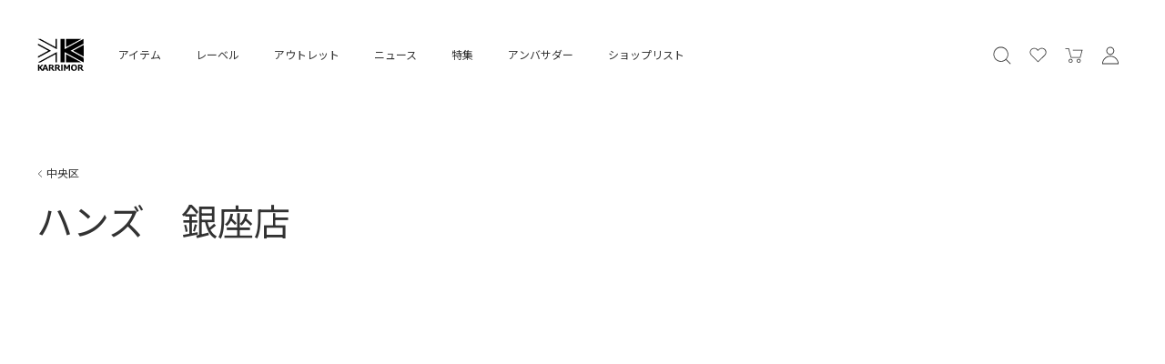

--- FILE ---
content_type: text/html; charset=UTF-8
request_url: https://prd.karrimor-cms.com/shoplist/%E6%9D%B1%E6%80%A5%E3%83%8F%E3%83%B3%E3%82%BA%E3%80%80%E9%8A%80%E5%BA%A7%E5%BA%97
body_size: 36878
content:
<!doctype html>
<html lang="ja">
<head>
  <meta charset="UTF-8">
  <meta name="viewport" content="width=device-width, initial-scale=1">
  <link rel="profile" href="https://gmpg.org/xfn/11">

  <title>karrimor カリマー  |  ハンズ　銀座店</title>
  <meta property="og:title" content="karrimor カリマー  |  ハンズ　銀座店" />


      <meta name="description" content="" />
  <meta property="og:description" content="" />
    
  <meta name="keywords" content="アルパイン,クライミング,ボルダリング,トレッキング,バックパッキング,ハイキング,マウンテニアリング,アドベンチャー,karrimor,カリマー,アウトドア,レインジャケット,ダウンジャケット,polartec,ポーラテック,neoshell,ネオシェル,リュックサック,デイパック,タウン,パッカブル,アタックザック,登山,公式通販,karrimor公式" />

  <meta property="og:type" content="website" />
  <meta property="og:site_name" content="Karrimor International" />

    <meta property="og:url" content="http://www.karrimor.jp/shoplist/%e6%9d%b1%e6%80%a5%e3%83%8f%e3%83%b3%e3%82%ba%e3%80%80%e9%8a%80%e5%ba%a7%e5%ba%97">
  <link rel="canonical" href="http://www.karrimor.jp/shoplist/%e6%9d%b1%e6%80%a5%e3%83%8f%e3%83%b3%e3%82%ba%e3%80%80%e9%8a%80%e5%ba%a7%e5%ba%97" />
    <meta name="twitter:card" content="summary_large_image" />
    <meta property="og:image" content="https://www.karrimor.jp/client_info/KARRIMOR/view/userweb/assets/img/ogp.jpg" />
    <!-- Google Tag Manager -->
  <script>(function(w,d,s,l,i){w[l]=w[l]||[];w[l].push({'gtm.start':
  new Date().getTime(),event:'gtm.js'});var f=d.getElementsByTagName(s)[0],
  j=d.createElement(s),dl=l!='dataLayer'?'&l='+l:'';j.async=true;j.src=
  'https://www.googletagmanager.com/gtm.js?id='+i+dl;f.parentNode.insertBefore(j,f);
  })(window,document,'script','dataLayer','GTM-TM6G6TD');</script>
  <!-- End Google Tag Manager -->
  <script>
    (function(i,s,o,g,r,a,m){i['GoogleAnalyticsObject']=r;i[r]=i[r]||function(){
    (i[r].q=i[r].q||[]).push(arguments)},i[r].l=1*new Date();a=s.createElement(o),
    m=s.getElementsByTagName(o)[0];a.async=1;a.src=g;m.parentNode.insertBefore(a,m)
    })(window,document,'script','https://www.google-analytics.com/analytics.js','ga');

    ga('create', 'UA-28950657-1', 'auto');
    ga('send', 'pageview');
  </script>


  <meta name='robots' content='max-image-preview:large' />
<link rel="alternate" type="application/rss+xml" title="karrimor カリマー &raquo; フィード" href="https://prd.karrimor-cms.com/feed" />
<link rel="alternate" type="application/rss+xml" title="karrimor カリマー &raquo; コメントフィード" href="https://prd.karrimor-cms.com/comments/feed" />
<script type="text/javascript">
window._wpemojiSettings = {"baseUrl":"https:\/\/s.w.org\/images\/core\/emoji\/14.0.0\/72x72\/","ext":".png","svgUrl":"https:\/\/s.w.org\/images\/core\/emoji\/14.0.0\/svg\/","svgExt":".svg","source":{"concatemoji":"https:\/\/prd.karrimor-cms.com\/wp\/wp-includes\/js\/wp-emoji-release.min.js?ver=6.2.8"}};
/*! This file is auto-generated */
!function(e,a,t){var n,r,o,i=a.createElement("canvas"),p=i.getContext&&i.getContext("2d");function s(e,t){p.clearRect(0,0,i.width,i.height),p.fillText(e,0,0);e=i.toDataURL();return p.clearRect(0,0,i.width,i.height),p.fillText(t,0,0),e===i.toDataURL()}function c(e){var t=a.createElement("script");t.src=e,t.defer=t.type="text/javascript",a.getElementsByTagName("head")[0].appendChild(t)}for(o=Array("flag","emoji"),t.supports={everything:!0,everythingExceptFlag:!0},r=0;r<o.length;r++)t.supports[o[r]]=function(e){if(p&&p.fillText)switch(p.textBaseline="top",p.font="600 32px Arial",e){case"flag":return s("\ud83c\udff3\ufe0f\u200d\u26a7\ufe0f","\ud83c\udff3\ufe0f\u200b\u26a7\ufe0f")?!1:!s("\ud83c\uddfa\ud83c\uddf3","\ud83c\uddfa\u200b\ud83c\uddf3")&&!s("\ud83c\udff4\udb40\udc67\udb40\udc62\udb40\udc65\udb40\udc6e\udb40\udc67\udb40\udc7f","\ud83c\udff4\u200b\udb40\udc67\u200b\udb40\udc62\u200b\udb40\udc65\u200b\udb40\udc6e\u200b\udb40\udc67\u200b\udb40\udc7f");case"emoji":return!s("\ud83e\udef1\ud83c\udffb\u200d\ud83e\udef2\ud83c\udfff","\ud83e\udef1\ud83c\udffb\u200b\ud83e\udef2\ud83c\udfff")}return!1}(o[r]),t.supports.everything=t.supports.everything&&t.supports[o[r]],"flag"!==o[r]&&(t.supports.everythingExceptFlag=t.supports.everythingExceptFlag&&t.supports[o[r]]);t.supports.everythingExceptFlag=t.supports.everythingExceptFlag&&!t.supports.flag,t.DOMReady=!1,t.readyCallback=function(){t.DOMReady=!0},t.supports.everything||(n=function(){t.readyCallback()},a.addEventListener?(a.addEventListener("DOMContentLoaded",n,!1),e.addEventListener("load",n,!1)):(e.attachEvent("onload",n),a.attachEvent("onreadystatechange",function(){"complete"===a.readyState&&t.readyCallback()})),(e=t.source||{}).concatemoji?c(e.concatemoji):e.wpemoji&&e.twemoji&&(c(e.twemoji),c(e.wpemoji)))}(window,document,window._wpemojiSettings);
</script>
<style type="text/css">
img.wp-smiley,
img.emoji {
	display: inline !important;
	border: none !important;
	box-shadow: none !important;
	height: 1em !important;
	width: 1em !important;
	margin: 0 0.07em !important;
	vertical-align: -0.1em !important;
	background: none !important;
	padding: 0 !important;
}
</style>
	<link rel='stylesheet' id='wp-block-library-css' href='https://prd.karrimor-cms.com/wp/wp-includes/css/dist/block-library/style.min.css?ver=6.2.8' type='text/css' media='all' />
<link rel='stylesheet' id='classic-theme-styles-css' href='https://prd.karrimor-cms.com/wp/wp-includes/css/classic-themes.min.css?ver=6.2.8' type='text/css' media='all' />
<style id='global-styles-inline-css' type='text/css'>
body{--wp--preset--color--black: #000000;--wp--preset--color--cyan-bluish-gray: #abb8c3;--wp--preset--color--white: #ffffff;--wp--preset--color--pale-pink: #f78da7;--wp--preset--color--vivid-red: #cf2e2e;--wp--preset--color--luminous-vivid-orange: #ff6900;--wp--preset--color--luminous-vivid-amber: #fcb900;--wp--preset--color--light-green-cyan: #7bdcb5;--wp--preset--color--vivid-green-cyan: #00d084;--wp--preset--color--pale-cyan-blue: #8ed1fc;--wp--preset--color--vivid-cyan-blue: #0693e3;--wp--preset--color--vivid-purple: #9b51e0;--wp--preset--gradient--vivid-cyan-blue-to-vivid-purple: linear-gradient(135deg,rgba(6,147,227,1) 0%,rgb(155,81,224) 100%);--wp--preset--gradient--light-green-cyan-to-vivid-green-cyan: linear-gradient(135deg,rgb(122,220,180) 0%,rgb(0,208,130) 100%);--wp--preset--gradient--luminous-vivid-amber-to-luminous-vivid-orange: linear-gradient(135deg,rgba(252,185,0,1) 0%,rgba(255,105,0,1) 100%);--wp--preset--gradient--luminous-vivid-orange-to-vivid-red: linear-gradient(135deg,rgba(255,105,0,1) 0%,rgb(207,46,46) 100%);--wp--preset--gradient--very-light-gray-to-cyan-bluish-gray: linear-gradient(135deg,rgb(238,238,238) 0%,rgb(169,184,195) 100%);--wp--preset--gradient--cool-to-warm-spectrum: linear-gradient(135deg,rgb(74,234,220) 0%,rgb(151,120,209) 20%,rgb(207,42,186) 40%,rgb(238,44,130) 60%,rgb(251,105,98) 80%,rgb(254,248,76) 100%);--wp--preset--gradient--blush-light-purple: linear-gradient(135deg,rgb(255,206,236) 0%,rgb(152,150,240) 100%);--wp--preset--gradient--blush-bordeaux: linear-gradient(135deg,rgb(254,205,165) 0%,rgb(254,45,45) 50%,rgb(107,0,62) 100%);--wp--preset--gradient--luminous-dusk: linear-gradient(135deg,rgb(255,203,112) 0%,rgb(199,81,192) 50%,rgb(65,88,208) 100%);--wp--preset--gradient--pale-ocean: linear-gradient(135deg,rgb(255,245,203) 0%,rgb(182,227,212) 50%,rgb(51,167,181) 100%);--wp--preset--gradient--electric-grass: linear-gradient(135deg,rgb(202,248,128) 0%,rgb(113,206,126) 100%);--wp--preset--gradient--midnight: linear-gradient(135deg,rgb(2,3,129) 0%,rgb(40,116,252) 100%);--wp--preset--duotone--dark-grayscale: url('#wp-duotone-dark-grayscale');--wp--preset--duotone--grayscale: url('#wp-duotone-grayscale');--wp--preset--duotone--purple-yellow: url('#wp-duotone-purple-yellow');--wp--preset--duotone--blue-red: url('#wp-duotone-blue-red');--wp--preset--duotone--midnight: url('#wp-duotone-midnight');--wp--preset--duotone--magenta-yellow: url('#wp-duotone-magenta-yellow');--wp--preset--duotone--purple-green: url('#wp-duotone-purple-green');--wp--preset--duotone--blue-orange: url('#wp-duotone-blue-orange');--wp--preset--font-size--small: 13px;--wp--preset--font-size--medium: 20px;--wp--preset--font-size--large: 36px;--wp--preset--font-size--x-large: 42px;--wp--preset--spacing--20: 0.44rem;--wp--preset--spacing--30: 0.67rem;--wp--preset--spacing--40: 1rem;--wp--preset--spacing--50: 1.5rem;--wp--preset--spacing--60: 2.25rem;--wp--preset--spacing--70: 3.38rem;--wp--preset--spacing--80: 5.06rem;--wp--preset--shadow--natural: 6px 6px 9px rgba(0, 0, 0, 0.2);--wp--preset--shadow--deep: 12px 12px 50px rgba(0, 0, 0, 0.4);--wp--preset--shadow--sharp: 6px 6px 0px rgba(0, 0, 0, 0.2);--wp--preset--shadow--outlined: 6px 6px 0px -3px rgba(255, 255, 255, 1), 6px 6px rgba(0, 0, 0, 1);--wp--preset--shadow--crisp: 6px 6px 0px rgba(0, 0, 0, 1);}:where(.is-layout-flex){gap: 0.5em;}body .is-layout-flow > .alignleft{float: left;margin-inline-start: 0;margin-inline-end: 2em;}body .is-layout-flow > .alignright{float: right;margin-inline-start: 2em;margin-inline-end: 0;}body .is-layout-flow > .aligncenter{margin-left: auto !important;margin-right: auto !important;}body .is-layout-constrained > .alignleft{float: left;margin-inline-start: 0;margin-inline-end: 2em;}body .is-layout-constrained > .alignright{float: right;margin-inline-start: 2em;margin-inline-end: 0;}body .is-layout-constrained > .aligncenter{margin-left: auto !important;margin-right: auto !important;}body .is-layout-constrained > :where(:not(.alignleft):not(.alignright):not(.alignfull)){max-width: var(--wp--style--global--content-size);margin-left: auto !important;margin-right: auto !important;}body .is-layout-constrained > .alignwide{max-width: var(--wp--style--global--wide-size);}body .is-layout-flex{display: flex;}body .is-layout-flex{flex-wrap: wrap;align-items: center;}body .is-layout-flex > *{margin: 0;}:where(.wp-block-columns.is-layout-flex){gap: 2em;}.has-black-color{color: var(--wp--preset--color--black) !important;}.has-cyan-bluish-gray-color{color: var(--wp--preset--color--cyan-bluish-gray) !important;}.has-white-color{color: var(--wp--preset--color--white) !important;}.has-pale-pink-color{color: var(--wp--preset--color--pale-pink) !important;}.has-vivid-red-color{color: var(--wp--preset--color--vivid-red) !important;}.has-luminous-vivid-orange-color{color: var(--wp--preset--color--luminous-vivid-orange) !important;}.has-luminous-vivid-amber-color{color: var(--wp--preset--color--luminous-vivid-amber) !important;}.has-light-green-cyan-color{color: var(--wp--preset--color--light-green-cyan) !important;}.has-vivid-green-cyan-color{color: var(--wp--preset--color--vivid-green-cyan) !important;}.has-pale-cyan-blue-color{color: var(--wp--preset--color--pale-cyan-blue) !important;}.has-vivid-cyan-blue-color{color: var(--wp--preset--color--vivid-cyan-blue) !important;}.has-vivid-purple-color{color: var(--wp--preset--color--vivid-purple) !important;}.has-black-background-color{background-color: var(--wp--preset--color--black) !important;}.has-cyan-bluish-gray-background-color{background-color: var(--wp--preset--color--cyan-bluish-gray) !important;}.has-white-background-color{background-color: var(--wp--preset--color--white) !important;}.has-pale-pink-background-color{background-color: var(--wp--preset--color--pale-pink) !important;}.has-vivid-red-background-color{background-color: var(--wp--preset--color--vivid-red) !important;}.has-luminous-vivid-orange-background-color{background-color: var(--wp--preset--color--luminous-vivid-orange) !important;}.has-luminous-vivid-amber-background-color{background-color: var(--wp--preset--color--luminous-vivid-amber) !important;}.has-light-green-cyan-background-color{background-color: var(--wp--preset--color--light-green-cyan) !important;}.has-vivid-green-cyan-background-color{background-color: var(--wp--preset--color--vivid-green-cyan) !important;}.has-pale-cyan-blue-background-color{background-color: var(--wp--preset--color--pale-cyan-blue) !important;}.has-vivid-cyan-blue-background-color{background-color: var(--wp--preset--color--vivid-cyan-blue) !important;}.has-vivid-purple-background-color{background-color: var(--wp--preset--color--vivid-purple) !important;}.has-black-border-color{border-color: var(--wp--preset--color--black) !important;}.has-cyan-bluish-gray-border-color{border-color: var(--wp--preset--color--cyan-bluish-gray) !important;}.has-white-border-color{border-color: var(--wp--preset--color--white) !important;}.has-pale-pink-border-color{border-color: var(--wp--preset--color--pale-pink) !important;}.has-vivid-red-border-color{border-color: var(--wp--preset--color--vivid-red) !important;}.has-luminous-vivid-orange-border-color{border-color: var(--wp--preset--color--luminous-vivid-orange) !important;}.has-luminous-vivid-amber-border-color{border-color: var(--wp--preset--color--luminous-vivid-amber) !important;}.has-light-green-cyan-border-color{border-color: var(--wp--preset--color--light-green-cyan) !important;}.has-vivid-green-cyan-border-color{border-color: var(--wp--preset--color--vivid-green-cyan) !important;}.has-pale-cyan-blue-border-color{border-color: var(--wp--preset--color--pale-cyan-blue) !important;}.has-vivid-cyan-blue-border-color{border-color: var(--wp--preset--color--vivid-cyan-blue) !important;}.has-vivid-purple-border-color{border-color: var(--wp--preset--color--vivid-purple) !important;}.has-vivid-cyan-blue-to-vivid-purple-gradient-background{background: var(--wp--preset--gradient--vivid-cyan-blue-to-vivid-purple) !important;}.has-light-green-cyan-to-vivid-green-cyan-gradient-background{background: var(--wp--preset--gradient--light-green-cyan-to-vivid-green-cyan) !important;}.has-luminous-vivid-amber-to-luminous-vivid-orange-gradient-background{background: var(--wp--preset--gradient--luminous-vivid-amber-to-luminous-vivid-orange) !important;}.has-luminous-vivid-orange-to-vivid-red-gradient-background{background: var(--wp--preset--gradient--luminous-vivid-orange-to-vivid-red) !important;}.has-very-light-gray-to-cyan-bluish-gray-gradient-background{background: var(--wp--preset--gradient--very-light-gray-to-cyan-bluish-gray) !important;}.has-cool-to-warm-spectrum-gradient-background{background: var(--wp--preset--gradient--cool-to-warm-spectrum) !important;}.has-blush-light-purple-gradient-background{background: var(--wp--preset--gradient--blush-light-purple) !important;}.has-blush-bordeaux-gradient-background{background: var(--wp--preset--gradient--blush-bordeaux) !important;}.has-luminous-dusk-gradient-background{background: var(--wp--preset--gradient--luminous-dusk) !important;}.has-pale-ocean-gradient-background{background: var(--wp--preset--gradient--pale-ocean) !important;}.has-electric-grass-gradient-background{background: var(--wp--preset--gradient--electric-grass) !important;}.has-midnight-gradient-background{background: var(--wp--preset--gradient--midnight) !important;}.has-small-font-size{font-size: var(--wp--preset--font-size--small) !important;}.has-medium-font-size{font-size: var(--wp--preset--font-size--medium) !important;}.has-large-font-size{font-size: var(--wp--preset--font-size--large) !important;}.has-x-large-font-size{font-size: var(--wp--preset--font-size--x-large) !important;}
.wp-block-navigation a:where(:not(.wp-element-button)){color: inherit;}
:where(.wp-block-columns.is-layout-flex){gap: 2em;}
.wp-block-pullquote{font-size: 1.5em;line-height: 1.6;}
</style>
<link rel='stylesheet' id='karrimor-style-css' href='https://prd.karrimor-cms.com/wp/wp-content/themes/karrimor/style.css?ver=6.2.8' type='text/css' media='all' />
<link rel="https://api.w.org/" href="https://prd.karrimor-cms.com/wp-json/" /><link rel="alternate" type="application/json" href="https://prd.karrimor-cms.com/wp-json/wp/v2/shoplist/14659" /><link rel="EditURI" type="application/rsd+xml" title="RSD" href="https://prd.karrimor-cms.com/wp/xmlrpc.php?rsd" />
<link rel="wlwmanifest" type="application/wlwmanifest+xml" href="https://prd.karrimor-cms.com/wp/wp-includes/wlwmanifest.xml" />
<meta name="generator" content="WordPress 6.2.8" />
<link rel="canonical" href="https://prd.karrimor-cms.com/shoplist/%e6%9d%b1%e6%80%a5%e3%83%8f%e3%83%b3%e3%82%ba%e3%80%80%e9%8a%80%e5%ba%a7%e5%ba%97" />
<link rel='shortlink' href='https://prd.karrimor-cms.com/?p=14659' />
<link rel="alternate" type="application/json+oembed" href="https://prd.karrimor-cms.com/wp-json/oembed/1.0/embed?url=https%3A%2F%2Fprd.karrimor-cms.com%2Fshoplist%2F%25e6%259d%25b1%25e6%2580%25a5%25e3%2583%258f%25e3%2583%25b3%25e3%2582%25ba%25e3%2580%2580%25e9%258a%2580%25e5%25ba%25a7%25e5%25ba%2597" />
<link rel="alternate" type="text/xml+oembed" href="https://prd.karrimor-cms.com/wp-json/oembed/1.0/embed?url=https%3A%2F%2Fprd.karrimor-cms.com%2Fshoplist%2F%25e6%259d%25b1%25e6%2580%25a5%25e3%2583%258f%25e3%2583%25b3%25e3%2582%25ba%25e3%2580%2580%25e9%258a%2580%25e5%25ba%25a7%25e5%25ba%2597&#038;format=xml" />
<style type="text/css">.recentcomments a{display:inline !important;padding:0 !important;margin:0 !important;}</style>		<style type="text/css" id="wp-custom-css">
			@media (min-width: 960px) {
    .wrap-top-0 .header:not(.js-headerTopFix) .brand-logo svg path.new {
        fill: #FAFAFA;
    }
}		</style>
		
  <link href="https://fonts.googleapis.com/css?family=Noto+Sans+JP" rel="stylesheet" />
  <link href="https://fonts.googleapis.com/css?family=Roboto&display=swap" rel="stylesheet" />
  <link rel="stylesheet" href="https://prd.karrimor-cms.com/wp/wp-content/themes/karrimor/assets/css/libs.css" />
  <link rel="stylesheet" href="https://prd.karrimor-cms.com/wp/wp-content/themes/karrimor/assets/css/common.css" type="text/css" />
  <script src="https://prd.karrimor-cms.com/wp/wp-content/themes/karrimor/assets/js/env.js"></script>

</head>

<body class="shoplist-template-default single single-shoplist postid-14659">
  <!-- Google Tag Manager (noscript) -->
  <noscript><iframe src="https://www.googletagmanager.com/ns.html?id=GTM-TM6G6TD"
  height="0" width="0" style="display:none;visibility:hidden"></iframe></noscript>
  <!-- End Google Tag Manager (noscript) -->


<header class="header standBy">
  <div class="header-container">
    <nav class="g-nav">
      <div m:id='common.IF_PREVIEW'>
        <!-- preview -->
      </div>
      <a class="btn brand-logo" href="/">
  <svg version="1.1" id="Layer_1" xmlns="http://www.w3.org/2000/svg" xmlns:xlink="http://www.w3.org/1999/xlink" x="0px" y="0px"
	 width="100%" viewBox="0 0 717 524" enable-background="new 0 0 717 524" xml:space="preserve">
<path fill="none" opacity="1.000000" stroke="none" 
	d="
M718.000000,192.000000 
	C718.000000,303.333313 718.000000,414.166626 718.000000,525.000000 
	C479.000061,525.000000 240.000122,525.000000 1.000141,525.000000 
	C1.000094,350.333435 1.000094,175.666855 1.000047,1.000211 
	C239.999863,1.000141 478.999725,1.000141 717.999756,1.000070 
	C718.000000,64.500000 718.000000,128.000000 718.000000,192.000000 
M360.000000,197.500000 
	C360.000000,258.254974 360.000000,319.009949 360.000000,379.721313 
	C380.627563,379.721313 400.697174,379.721313 420.910095,379.721313 
	C420.910095,328.144653 420.910095,276.846191 420.910095,225.060287 
	C514.563904,276.994843 607.900330,328.753357 701.997253,380.933594 
	C701.997253,357.155731 702.022827,334.528931 701.909912,311.902740 
	C701.905090,310.933105 700.836853,309.586548 699.901306,309.060699 
	C684.345886,300.316742 668.759949,291.626099 653.123901,283.026947 
	C638.905640,275.207520 624.575806,267.590332 610.372437,259.744202 
	C590.116760,248.554688 569.936523,237.228928 549.714783,225.977936 
	C536.228821,218.474594 522.726807,211.000031 508.874939,203.314468 
	C573.564880,167.547714 637.800659,132.032028 701.662048,96.723381 
	C701.662048,72.216873 701.662048,48.173759 701.662048,23.284830 
	C696.058411,26.412298 691.077942,29.241177 686.052307,31.987448 
	C671.811035,39.769672 657.504211,47.433022 643.310364,55.300491 
	C623.772949,66.129913 604.345215,77.157234 584.813660,87.997391 
	C570.763977,95.795059 556.591431,103.371185 542.527405,111.143364 
	C521.569153,122.725594 500.637665,134.356903 479.735687,146.040482 
	C469.348663,151.846497 459.101959,157.904068 448.700409,163.683411 
	C439.758148,168.651917 430.686157,173.386856 420.919586,178.628647 
	C420.919586,126.244827 420.919586,74.721252 420.919586,23.296284 
	C400.336853,23.296284 380.266968,23.296284 360.000000,23.296284 
	C360.000000,81.228226 360.000000,138.864105 360.000000,197.500000 
M439.000000,121.500000 
	C439.000000,130.595657 439.000000,139.691315 439.000000,149.284119 
	C440.722748,148.523987 441.912201,148.100937 443.005157,147.501846 
	C463.720520,136.146530 484.404968,124.734726 505.137268,113.410583 
	C520.225159,105.169510 535.414734,97.114258 550.484497,88.840416 
	C572.179016,76.929314 593.789856,64.865784 615.467285,52.923397 
	C630.107727,44.857796 644.816467,36.916023 659.457581,28.851566 
	C662.109375,27.390888 664.581604,25.604185 668.194641,23.290575 
	C590.912537,23.290575 515.062256,23.290575 439.000000,23.290575 
	C439.000000,55.887127 439.000000,88.193565 439.000000,121.500000 
M660.028687,375.536652 
	C659.188171,375.056549 658.354675,374.563782 657.506226,374.098175 
	C639.198547,364.051147 620.904297,353.979584 602.575684,343.970978 
	C586.636047,335.266907 570.616638,326.708313 554.705261,317.953186 
	C532.026978,305.474579 509.411865,292.881042 486.776276,280.324860 
	C474.687622,273.619171 462.654327,266.812042 450.505066,260.218353 
	C447.036133,258.335693 443.248718,257.039886 439.319885,255.351440 
	C439.319885,297.706726 439.319885,338.777679 439.319885,379.488647 
	C515.075256,379.488647 590.510132,379.488647 665.945007,379.488647 
	C666.007446,379.196655 666.069824,378.904633 666.132202,378.612640 
	C664.312561,377.731842 662.492981,376.851044 660.028687,375.536652 
M701.998901,118.967072 
	C699.494080,114.204414 696.964478,118.626793 695.330078,119.486053 
	C684.102478,125.388718 673.167969,131.844940 662.057068,137.974274 
	C647.857544,145.807358 633.546753,153.438492 619.345459,161.268341 
	C597.827515,173.132248 576.357056,185.082565 554.880676,197.021713 
	C551.471069,198.917191 548.135864,200.946381 544.128540,203.286072 
	C597.033936,232.603668 649.206848,261.515350 702.000000,290.770752 
	C702.000000,233.092361 702.000000,176.485443 701.998901,118.967072 
M144.503204,71.002090 
	C137.054459,66.874695 129.611099,62.737522 122.155899,58.621803 
	C102.451576,47.743851 82.763298,36.836411 63.008076,26.051624 
	C60.520840,24.693792 57.694553,23.220612 54.984268,23.137272 
	C44.164547,22.804565 33.328583,23.000042 22.498629,23.000042 
	C22.434900,23.572527 22.371172,24.145012 22.307444,24.717499 
	C116.612579,76.982361 210.917709,129.247223 305.683563,181.767410 
	C305.683563,128.242355 305.683563,75.700951 305.683563,23.319965 
	C298.289001,23.319965 291.214233,23.319965 283.796844,23.319965 
	C283.796844,64.695801 283.796844,105.752556 283.796844,147.046890 
	C282.954498,146.818573 282.460052,146.780533 282.063873,146.563293 
	C267.973236,138.837067 253.910675,131.059433 239.803116,123.364311 
	C228.378525,117.132668 216.868286,111.057823 205.454758,104.806206 
	C185.292175,93.762390 165.174301,82.636955 144.503204,71.002090 
M192.358459,306.967407 
	C222.670685,290.171021 252.982910,273.374634 284.173767,256.091400 
	C284.173767,297.805756 284.173767,338.347198 284.173767,378.658447 
	C291.755188,378.658447 298.830994,378.658447 305.699036,378.658447 
	C305.699036,326.594452 305.699036,274.872375 305.699036,222.721024 
	C304.100281,223.263229 302.822083,223.490097 301.754425,224.091049 
	C291.804779,229.691315 281.941071,235.445572 271.957825,240.984604 
	C244.136551,256.420837 216.258820,271.755280 188.425018,287.168945 
	C166.909393,299.083771 145.433289,311.069977 123.927292,323.002197 
	C95.113197,338.989258 66.288345,354.956909 37.465286,370.927795 
	C32.392147,373.738831 27.305193,376.524933 21.938581,379.480072 
	C28.125973,380.023193 33.699955,381.049377 39.234028,380.866699 
	C46.685875,380.620697 54.387486,382.831665 61.566212,378.820221 
	C86.546379,364.861450 111.547523,350.939636 136.595520,337.103027 
	C154.885010,326.999847 173.260742,317.052795 192.358459,306.967407 
M62.021599,485.536530 
	C66.098671,490.611450 70.054016,495.791748 74.311005,500.710968 
	C76.084450,502.760284 78.412277,505.616394 80.639687,505.760406 
	C89.587265,506.339020 98.594193,505.999786 107.492004,505.999786 
	C109.912941,499.184418 112.246292,492.615631 114.596252,486.000061 
	C125.089935,486.000061 135.417892,486.121033 145.739594,485.920044 
	C148.528549,485.865753 149.377213,487.110168 150.027283,489.375641 
	C151.265350,493.690247 152.431030,498.059814 154.162827,502.181305 
	C154.830322,503.769897 156.891220,505.722015 158.432312,505.827454 
	C164.545822,506.245819 170.704819,505.999512 177.884003,505.999512 
	C166.295502,475.269867 154.961349,445.214752 143.606247,415.104004 
	C135.852173,415.104004 128.208160,415.104004 120.619873,415.104004 
	C111.138214,440.140015 101.692993,465.079834 92.048332,490.546234 
	C83.451294,479.822113 75.693596,469.995148 67.731384,460.336761 
	C66.100830,458.358826 65.415451,457.189758 67.409164,454.965790 
	C73.522057,448.147003 79.351372,441.075012 85.358864,434.160492 
	C90.785713,427.914276 96.301964,421.745758 102.258232,415.000000 
	C96.680840,415.000000 91.874031,415.294891 87.118530,414.926849 
	C80.901817,414.445770 76.033318,415.329926 72.016396,421.191742 
	C66.600906,429.094482 60.005806,436.197998 53.802303,443.547791 
	C50.654850,447.276825 47.256062,450.793793 43.970894,454.406616 
	C43.604130,454.149658 43.237362,453.892700 42.870598,453.635742 
	C42.870598,440.869843 42.870598,428.103943 42.870598,415.227295 
	C35.811981,415.227295 29.074255,415.227295 22.225811,415.227295 
	C22.225811,445.522888 22.225811,475.590820 22.225811,505.771118 
	C29.191256,505.771118 35.929012,505.771118 43.000000,505.771118 
	C43.000000,497.751740 43.357441,489.934784 42.880043,482.169189 
	C42.535728,476.568329 44.284378,472.659576 49.458626,469.821808 
	C53.466610,474.870117 57.491829,479.940125 62.021599,485.536530 
M146.602341,163.964462 
	C105.343376,141.094055 64.084412,118.223633 22.177647,94.994133 
	C22.177647,103.337891 22.177647,110.464264 22.177647,117.463684 
	C73.843208,146.020233 125.447556,174.542938 177.320374,203.214050 
	C172.720428,205.684814 168.626297,207.840927 164.571976,210.069443 
	C151.190308,217.424820 137.791519,224.749893 124.457649,232.191147 
	C104.523026,243.316116 84.663818,254.576263 64.722832,265.689728 
	C51.243130,273.202209 37.658142,280.525879 24.190691,288.059937 
	C23.172079,288.629791 22.132591,290.189301 22.097260,291.319855 
	C21.897221,297.720673 22.000505,304.130981 22.000505,311.630219 
	C30.020699,307.170227 37.267757,303.068756 44.580841,299.088593 
	C58.828964,291.333984 73.179321,283.765167 87.369797,275.907135 
	C113.947693,261.189545 140.428116,246.296051 166.976059,231.524231 
	C182.562363,222.851685 198.187134,214.247910 213.827728,205.673630 
	C216.728577,204.083389 216.993408,202.662094 213.998154,201.001984 
	C207.672104,197.495834 201.335770,194.008255 195.011887,190.498215 
	C179.126022,181.680908 163.244736,172.855377 146.602341,163.964462 
M470.962585,427.404053 
	C465.753571,438.328491 460.544586,449.252899 454.693268,461.524414 
	C446.964661,445.288208 439.809143,430.255951 432.650726,415.217590 
	C424.901184,415.217590 417.127716,415.217590 409.220276,415.217590 
	C409.220276,445.506195 409.220276,475.576904 409.220276,505.775696 
	C415.847260,505.775696 422.252228,505.775696 429.224792,505.775696 
	C429.224792,486.743286 429.224792,467.928284 429.224792,449.113312 
	C429.647278,449.004822 430.069763,448.896332 430.492249,448.787842 
	C433.996338,456.395203 437.909180,463.845306 440.910156,471.646210 
	C445.576996,483.777527 445.580048,484.066345 458.521210,484.000641 
	C459.511353,483.995605 460.501587,483.999969 461.280823,483.999969 
	C466.789490,472.109375 472.183380,460.466461 477.577301,448.823578 
	C478.042419,448.921417 478.507568,449.019287 478.972717,449.117157 
	C478.972717,468.058563 478.972717,487.000000 478.972717,505.637848 
	C486.463531,505.637848 493.208344,505.637848 499.635162,505.637848 
	C499.635162,475.202942 499.635162,445.130707 499.635162,415.000000 
	C496.604828,415.000000 493.879303,415.363037 491.283905,414.935730 
	C481.241974,413.282471 473.775330,415.786133 470.962585,427.404053 
M255.999924,436.828247 
	C254.674896,426.911469 249.394073,419.561737 239.689545,417.561493 
	C230.317368,415.629730 220.529846,415.504120 210.902969,415.079376 
	C202.334442,414.701355 193.736023,415.000000 185.289825,415.000000 
	C185.289825,445.681976 185.289825,475.735443 185.289825,505.712219 
	C192.319046,505.712219 199.055450,505.712219 206.168671,505.712219 
	C206.168671,494.354736 206.168671,483.280396 206.168671,472.000031 
	C207.525650,472.000031 208.530914,472.144775 209.480682,471.976440 
	C215.493134,470.910919 219.518051,473.174042 222.989380,478.296234 
	C228.703705,486.728027 235.142136,494.672272 241.365677,502.752472 
	C242.335419,504.011566 243.752518,505.776672 245.015045,505.821136 
	C252.996109,506.101837 260.991913,505.963531 270.167114,505.963531 
	C259.114777,492.182159 248.976135,479.540100 238.639511,466.651154 
	C250.807861,460.637299 256.775970,451.157867 255.999924,436.828247 
M675.553833,464.039612 
	C684.863159,458.337402 689.161499,449.730072 688.890198,439.121948 
	C688.662048,430.199432 684.999023,422.577545 676.201965,419.167206 
	C670.745544,417.051819 664.783142,415.428741 658.980225,415.183197 
	C645.419800,414.609497 631.818542,415.000000 618.242676,415.000000 
	C618.242676,445.599670 618.242676,475.646454 618.242676,505.761475 
	C625.220947,505.761475 631.954163,505.761475 639.068604,505.761475 
	C639.068604,494.459503 639.068604,483.389740 639.068604,472.000519 
	C642.575195,472.000519 645.706970,471.894897 648.824280,472.060730 
	C649.844421,472.114990 651.185608,472.597565 651.771545,473.355011 
	C658.011475,481.421539 664.081055,489.619751 670.305786,497.698303 
	C672.525635,500.579254 674.773315,505.255981 677.469604,505.611176 
	C685.505371,506.669708 693.769958,505.991028 702.996887,505.991028 
	C692.017090,492.341125 681.867371,479.723267 671.672363,467.049011 
	C673.000061,466.037567 673.995544,465.279205 675.553833,464.039612 
M316.378571,415.000000 
	C303.303436,415.000000 290.228302,415.000000 277.281006,415.000000 
	C277.281006,445.677673 277.281006,475.724365 277.281006,505.723297 
	C284.298828,505.723297 291.032715,505.723297 298.143677,505.723297 
	C298.143677,494.380737 298.143677,483.309814 298.143677,472.000305 
	C301.493164,472.000305 304.470154,471.896851 307.432190,472.062286 
	C308.341797,472.113068 309.485901,472.677124 310.055817,473.383026 
	C316.994537,481.977417 324.369965,490.289795 330.515900,499.426147 
	C333.984589,504.582489 337.543060,506.601410 343.527740,506.104156 
	C349.315186,505.623291 355.173920,506.000000 361.720825,506.000000 
	C350.655548,492.220642 340.349121,479.386230 330.630127,467.283356 
	C334.510498,463.979156 338.010529,461.133606 341.358826,458.119476 
	C348.291199,451.878937 349.859711,430.488098 341.071411,423.243439 
	C333.901794,417.333221 325.968231,415.662292 316.378571,415.000000 
M568.295044,506.999908 
	C579.471008,505.414093 588.507263,500.088409 594.963562,490.889404 
	C605.116089,476.424072 604.750305,460.190216 601.348633,443.965302 
	C598.137512,428.649384 588.455688,418.254639 573.122620,414.908936 
	C565.195007,413.179077 556.582886,413.386200 548.423950,414.186157 
	C534.843079,415.517700 525.027771,423.334442 519.297302,435.513062 
	C513.302124,448.254181 513.516541,462.010162 516.191772,475.376862 
	C519.194702,490.380829 528.551758,500.932434 543.312317,505.550201 
	C551.029724,507.964478 559.228271,508.894623 568.295044,506.999908 
M390.000000,464.500000 
	C390.000000,448.072266 390.000000,431.644531 390.000000,415.287811 
	C382.687439,415.287811 375.947906,415.287811 369.284973,415.287811 
	C369.284973,445.643890 369.284973,475.711334 369.284973,505.712219 
	C376.312469,505.712219 383.051971,505.712219 390.000000,505.712219 
	C390.000000,492.117065 390.000000,478.808533 390.000000,464.500000 
z"/>
<path fill="#000000" class="new" opacity="1.000000" stroke="none" 
	d="
M360.000000,197.000000 
	C360.000000,138.864105 360.000000,81.228226 360.000000,23.296284 
	C380.266968,23.296284 400.336853,23.296284 420.919586,23.296284 
	C420.919586,74.721252 420.919586,126.244827 420.919586,178.628647 
	C430.686157,173.386856 439.758148,168.651917 448.700409,163.683411 
	C459.101959,157.904068 469.348663,151.846497 479.735687,146.040482 
	C500.637665,134.356903 521.569153,122.725594 542.527405,111.143364 
	C556.591431,103.371185 570.763977,95.795059 584.813660,87.997391 
	C604.345215,77.157234 623.772949,66.129913 643.310364,55.300491 
	C657.504211,47.433022 671.811035,39.769672 686.052307,31.987448 
	C691.077942,29.241177 696.058411,26.412298 701.662048,23.284830 
	C701.662048,48.173759 701.662048,72.216873 701.662048,96.723381 
	C637.800659,132.032028 573.564880,167.547714 508.874939,203.314468 
	C522.726807,211.000031 536.228821,218.474594 549.714783,225.977936 
	C569.936523,237.228928 590.116760,248.554688 610.372437,259.744202 
	C624.575806,267.590332 638.905640,275.207520 653.123901,283.026947 
	C668.759949,291.626099 684.345886,300.316742 699.901306,309.060699 
	C700.836853,309.586548 701.905090,310.933105 701.909912,311.902740 
	C702.022827,334.528931 701.997253,357.155731 701.997253,380.933594 
	C607.900330,328.753357 514.563904,276.994843 420.910095,225.060287 
	C420.910095,276.846191 420.910095,328.144653 420.910095,379.721313 
	C400.697174,379.721313 380.627563,379.721313 360.000000,379.721313 
	C360.000000,319.009949 360.000000,258.254974 360.000000,197.000000 
z"/>
<path fill="#000000" class="new" opacity="1.000000" stroke="none" 
	d="
M439.000000,121.000000 
	C439.000000,88.193565 439.000000,55.887127 439.000000,23.290575 
	C515.062256,23.290575 590.912537,23.290575 668.194641,23.290575 
	C664.581604,25.604185 662.109375,27.390888 659.457581,28.851566 
	C644.816467,36.916023 630.107727,44.857796 615.467285,52.923397 
	C593.789856,64.865784 572.179016,76.929314 550.484497,88.840416 
	C535.414734,97.114258 520.225159,105.169510 505.137268,113.410583 
	C484.404968,124.734726 463.720520,136.146530 443.005157,147.501846 
	C441.912201,148.100937 440.722748,148.523987 439.000000,149.284119 
	C439.000000,139.691315 439.000000,130.595657 439.000000,121.000000 
z"/>
<path fill="#000000" class="new" opacity="1.000000" stroke="none" 
	d="
M660.351013,375.753479 
	C662.492981,376.851044 664.312561,377.731842 666.132202,378.612640 
	C666.069824,378.904633 666.007446,379.196655 665.945007,379.488647 
	C590.510132,379.488647 515.075256,379.488647 439.319885,379.488647 
	C439.319885,338.777679 439.319885,297.706726 439.319885,255.351440 
	C443.248718,257.039886 447.036133,258.335693 450.505066,260.218353 
	C462.654327,266.812042 474.687622,273.619171 486.776276,280.324860 
	C509.411865,292.881042 532.026978,305.474579 554.705261,317.953186 
	C570.616638,326.708313 586.636047,335.266907 602.575684,343.970978 
	C620.904297,353.979584 639.198547,364.051147 657.506226,374.098175 
	C658.354675,374.563782 659.188171,375.056549 660.351013,375.753479 
z"/>
<path fill="#000000" class="new" opacity="1.000000" stroke="none" 
	d="
M701.999451,119.422806 
	C702.000000,176.485443 702.000000,233.092361 702.000000,290.770752 
	C649.206848,261.515350 597.033936,232.603668 544.128540,203.286072 
	C548.135864,200.946381 551.471069,198.917191 554.880676,197.021713 
	C576.357056,185.082565 597.827515,173.132248 619.345459,161.268341 
	C633.546753,153.438492 647.857544,145.807358 662.057068,137.974274 
	C673.167969,131.844940 684.102478,125.388718 695.330078,119.486053 
	C696.964478,118.626793 699.494080,114.204414 701.999451,119.422806 
z"/>
<path fill="#000000" class="new" opacity="1.000000" stroke="none" 
	d="
M144.770447,71.273895 
	C165.174301,82.636955 185.292175,93.762390 205.454758,104.806206 
	C216.868286,111.057823 228.378525,117.132668 239.803116,123.364311 
	C253.910675,131.059433 267.973236,138.837067 282.063873,146.563293 
	C282.460052,146.780533 282.954498,146.818573 283.796844,147.046890 
	C283.796844,105.752556 283.796844,64.695801 283.796844,23.319965 
	C291.214233,23.319965 298.289001,23.319965 305.683563,23.319965 
	C305.683563,75.700951 305.683563,128.242355 305.683563,181.767410 
	C210.917709,129.247223 116.612579,76.982361 22.307444,24.717499 
	C22.371172,24.145012 22.434900,23.572527 22.498629,23.000042 
	C33.328583,23.000042 44.164547,22.804565 54.984268,23.137272 
	C57.694553,23.220612 60.520840,24.693792 63.008076,26.051624 
	C82.763298,36.836411 102.451576,47.743851 122.155899,58.621803 
	C129.611099,62.737522 137.054459,66.874695 144.770447,71.273895 
z"/>
<path fill="#000000" class="new" opacity="1.000000" stroke="none" 
	d="
M191.978241,307.001770 
	C173.260742,317.052795 154.885010,326.999847 136.595520,337.103027 
	C111.547523,350.939636 86.546379,364.861450 61.566212,378.820221 
	C54.387486,382.831665 46.685875,380.620697 39.234028,380.866699 
	C33.699955,381.049377 28.125973,380.023193 21.938581,379.480072 
	C27.305193,376.524933 32.392147,373.738831 37.465286,370.927795 
	C66.288345,354.956909 95.113197,338.989258 123.927292,323.002197 
	C145.433289,311.069977 166.909393,299.083771 188.425018,287.168945 
	C216.258820,271.755280 244.136551,256.420837 271.957825,240.984604 
	C281.941071,235.445572 291.804779,229.691315 301.754425,224.091049 
	C302.822083,223.490097 304.100281,223.263229 305.699036,222.721024 
	C305.699036,274.872375 305.699036,326.594452 305.699036,378.658447 
	C298.830994,378.658447 291.755188,378.658447 284.173767,378.658447 
	C284.173767,338.347198 284.173767,297.805756 284.173767,256.091400 
	C252.982910,273.374634 222.670685,290.171021 191.978241,307.001770 
z"/>
<path fill="#000000" class="new" opacity="1.000000" stroke="none" 
	d="
M61.769325,485.273315 
	C57.491829,479.940125 53.466610,474.870117 49.458626,469.821808 
	C44.284378,472.659576 42.535728,476.568329 42.880043,482.169189 
	C43.357441,489.934784 43.000000,497.751740 43.000000,505.771118 
	C35.929012,505.771118 29.191256,505.771118 22.225811,505.771118 
	C22.225811,475.590820 22.225811,445.522888 22.225811,415.227295 
	C29.074255,415.227295 35.811981,415.227295 42.870598,415.227295 
	C42.870598,428.103943 42.870598,440.869843 42.870598,453.635742 
	C43.237362,453.892700 43.604130,454.149658 43.970894,454.406616 
	C47.256062,450.793793 50.654850,447.276825 53.802303,443.547791 
	C60.005806,436.197998 66.600906,429.094482 72.016396,421.191742 
	C76.033318,415.329926 80.901817,414.445770 87.118530,414.926849 
	C91.874031,415.294891 96.680840,415.000000 102.258232,415.000000 
	C96.301964,421.745758 90.785713,427.914276 85.358864,434.160492 
	C79.351372,441.075012 73.522057,448.147003 67.409164,454.965790 
	C65.415451,457.189758 66.100830,458.358826 67.731384,460.336761 
	C75.693596,469.995148 83.451294,479.822113 92.048332,490.546234 
	C101.692993,465.079834 111.138214,440.140015 120.619873,415.104004 
	C128.208160,415.104004 135.852173,415.104004 143.606247,415.104004 
	C154.961349,445.214752 166.295502,475.269867 177.884003,505.999512 
	C170.704819,505.999512 164.545822,506.245819 158.432312,505.827454 
	C156.891220,505.722015 154.830322,503.769897 154.162827,502.181305 
	C152.431030,498.059814 151.265350,493.690247 150.027283,489.375641 
	C149.377213,487.110168 148.528549,485.865753 145.739594,485.920044 
	C135.417892,486.121033 125.089935,486.000061 114.596252,486.000061 
	C112.246292,492.615631 109.912941,499.184418 107.492004,505.999786 
	C98.594193,505.999786 89.587265,506.339020 80.639687,505.760406 
	C78.412277,505.616394 76.084450,502.760284 74.311005,500.710968 
	C70.054016,495.791748 66.098671,490.611450 61.769325,485.273315 
M133.968231,443.718109 
	C133.256317,442.147491 132.544403,440.576843 131.463470,438.192078 
	C127.421593,449.571686 123.685310,460.090881 119.925339,470.676788 
	C127.793205,470.676788 135.335663,470.676788 143.328079,470.676788 
	C140.117249,461.670807 137.058884,453.092499 133.968231,443.718109 
z"/>
<path fill="#000000" class="new" opacity="1.000000" stroke="none" 
	d="
M146.981979,163.998810 
	C163.244736,172.855377 179.126022,181.680908 195.011887,190.498215 
	C201.335770,194.008255 207.672104,197.495834 213.998154,201.001984 
	C216.993408,202.662094 216.728577,204.083389 213.827728,205.673630 
	C198.187134,214.247910 182.562363,222.851685 166.976059,231.524231 
	C140.428116,246.296051 113.947693,261.189545 87.369797,275.907135 
	C73.179321,283.765167 58.828964,291.333984 44.580841,299.088593 
	C37.267757,303.068756 30.020699,307.170227 22.000505,311.630219 
	C22.000505,304.130981 21.897221,297.720673 22.097260,291.319855 
	C22.132591,290.189301 23.172079,288.629791 24.190691,288.059937 
	C37.658142,280.525879 51.243130,273.202209 64.722832,265.689728 
	C84.663818,254.576263 104.523026,243.316116 124.457649,232.191147 
	C137.791519,224.749893 151.190308,217.424820 164.571976,210.069443 
	C168.626297,207.840927 172.720428,205.684814 177.320374,203.214050 
	C125.447556,174.542938 73.843208,146.020233 22.177647,117.463684 
	C22.177647,110.464264 22.177647,103.337891 22.177647,94.994133 
	C64.084412,118.223633 105.343376,141.094055 146.981979,163.998810 
z"/>
<path fill="#000000" class="new" opacity="1.000000" stroke="none" 
	d="
M470.998169,427.018036 
	C473.775330,415.786133 481.241974,413.282471 491.283905,414.935730 
	C493.879303,415.363037 496.604828,415.000000 499.635162,415.000000 
	C499.635162,445.130707 499.635162,475.202942 499.635162,505.637848 
	C493.208344,505.637848 486.463531,505.637848 478.972717,505.637848 
	C478.972717,487.000000 478.972717,468.058563 478.972717,449.117157 
	C478.507568,449.019287 478.042419,448.921417 477.577301,448.823578 
	C472.183380,460.466461 466.789490,472.109375 461.280823,483.999969 
	C460.501587,483.999969 459.511353,483.995605 458.521210,484.000641 
	C445.580048,484.066345 445.576996,483.777527 440.910156,471.646210 
	C437.909180,463.845306 433.996338,456.395203 430.492249,448.787842 
	C430.069763,448.896332 429.647278,449.004822 429.224792,449.113312 
	C429.224792,467.928284 429.224792,486.743286 429.224792,505.775696 
	C422.252228,505.775696 415.847260,505.775696 409.220276,505.775696 
	C409.220276,475.576904 409.220276,445.506195 409.220276,415.217590 
	C417.127716,415.217590 424.901184,415.217590 432.650726,415.217590 
	C439.809143,430.255951 446.964661,445.288208 454.693268,461.524414 
	C460.544586,449.252899 465.753571,438.328491 470.998169,427.018036 
z"/>
<path fill="#000000" class="new" opacity="1.000000" stroke="none" 
	d="
M255.999969,437.282288 
	C256.775970,451.157867 250.807861,460.637299 238.639511,466.651154 
	C248.976135,479.540100 259.114777,492.182159 270.167114,505.963531 
	C260.991913,505.963531 252.996109,506.101837 245.015045,505.821136 
	C243.752518,505.776672 242.335419,504.011566 241.365677,502.752472 
	C235.142136,494.672272 228.703705,486.728027 222.989380,478.296234 
	C219.518051,473.174042 215.493134,470.910919 209.480682,471.976440 
	C208.530914,472.144775 207.525650,472.000031 206.168671,472.000031 
	C206.168671,483.280396 206.168671,494.354736 206.168671,505.712219 
	C199.055450,505.712219 192.319046,505.712219 185.289825,505.712219 
	C185.289825,475.735443 185.289825,445.681976 185.289825,415.000000 
	C193.736023,415.000000 202.334442,414.701355 210.902969,415.079376 
	C220.529846,415.504120 230.317368,415.629730 239.689545,417.561493 
	C249.394073,419.561737 254.674896,426.911469 255.999969,437.282288 
M214.422852,457.000000 
	C215.753952,456.999878 217.134155,457.230743 218.407730,456.959991 
	C224.267258,455.714264 230.467758,455.670868 233.336563,448.377106 
	C236.617844,440.034729 233.147369,432.317291 226.137009,431.176666 
	C219.600845,430.113190 212.895203,430.091370 206.276764,429.611938 
	C206.276764,439.310181 206.276764,448.040070 206.276764,457.000000 
	C208.856552,457.000000 211.161850,457.000000 214.422852,457.000000 
z"/>
<path fill="#000000" class="new" opacity="1.000000" stroke="none" 
	d="
M675.272400,464.280243 
	C673.995544,465.279205 673.000061,466.037567 671.672363,467.049011 
	C681.867371,479.723267 692.017090,492.341125 702.996887,505.991028 
	C693.769958,505.991028 685.505371,506.669708 677.469604,505.611176 
	C674.773315,505.255981 672.525635,500.579254 670.305786,497.698303 
	C664.081055,489.619751 658.011475,481.421539 651.771545,473.355011 
	C651.185608,472.597565 649.844421,472.114990 648.824280,472.060730 
	C645.706970,471.894897 642.575195,472.000519 639.068604,472.000519 
	C639.068604,483.389740 639.068604,494.459503 639.068604,505.761475 
	C631.954163,505.761475 625.220947,505.761475 618.242676,505.761475 
	C618.242676,475.646454 618.242676,445.599670 618.242676,415.000000 
	C631.818542,415.000000 645.419800,414.609497 658.980225,415.183197 
	C664.783142,415.428741 670.745544,417.051819 676.201965,419.167206 
	C684.999023,422.577545 688.662048,430.199432 688.890198,439.121948 
	C689.161499,449.730072 684.863159,458.337402 675.272400,464.280243 
M639.000000,449.439819 
	C639.000000,451.873779 639.000000,454.307739 639.000000,457.918243 
	C646.199646,456.883514 652.840576,456.383789 659.242798,454.872620 
	C664.904846,453.536133 667.421326,447.840088 666.999878,439.755005 
	C666.782776,435.589569 663.365356,431.801392 658.149841,431.092133 
	C651.903442,430.242706 645.563904,430.077942 639.000000,429.597290 
	C639.000000,436.529449 639.000000,442.492981 639.000000,449.439819 
z"/>
<path fill="#000000" class="new" opacity="1.000000" stroke="none" 
	d="
M316.859985,415.000000 
	C325.968231,415.662292 333.901794,417.333221 341.071411,423.243439 
	C349.859711,430.488098 348.291199,451.878937 341.358826,458.119476 
	C338.010529,461.133606 334.510498,463.979156 330.630127,467.283356 
	C340.349121,479.386230 350.655548,492.220642 361.720825,506.000000 
	C355.173920,506.000000 349.315186,505.623291 343.527740,506.104156 
	C337.543060,506.601410 333.984589,504.582489 330.515900,499.426147 
	C324.369965,490.289795 316.994537,481.977417 310.055817,473.383026 
	C309.485901,472.677124 308.341797,472.113068 307.432190,472.062286 
	C304.470154,471.896851 301.493164,472.000305 298.143677,472.000305 
	C298.143677,483.309814 298.143677,494.380737 298.143677,505.723297 
	C291.032715,505.723297 284.298828,505.723297 277.281006,505.723297 
	C277.281006,475.724365 277.281006,445.677673 277.281006,415.000000 
	C290.228302,415.000000 303.303436,415.000000 316.859985,415.000000 
M324.065582,435.599030 
	C321.947327,434.070374 319.977661,431.542877 317.682770,431.201538 
	C310.962402,430.201874 304.112549,430.072815 297.000000,429.580994 
	C297.000000,434.811493 297.000000,439.103424 297.000000,443.395355 
	C297.000000,447.829590 297.000000,452.263794 297.000000,456.998993 
	C301.920898,456.998993 306.404175,457.335144 310.821320,456.937225 
	C325.243103,455.638092 328.485016,444.787903 324.065582,435.599030 
z"/>
<path fill="#000000" class="new" opacity="1.000000" stroke="none" 
	d="
M567.846436,506.999939 
	C559.228271,508.894623 551.029724,507.964478 543.312317,505.550201 
	C528.551758,500.932434 519.194702,490.380829 516.191772,475.376862 
	C513.516541,462.010162 513.302124,448.254181 519.297302,435.513062 
	C525.027771,423.334442 534.843079,415.517700 548.423950,414.186157 
	C556.582886,413.386200 565.195007,413.179077 573.122620,414.908936 
	C588.455688,418.254639 598.137512,428.649384 601.348633,443.965302 
	C604.750305,460.190216 605.116089,476.424072 594.963562,490.889404 
	C588.507263,500.088409 579.471008,505.414093 567.846436,506.999939 
M566.385925,429.888947 
	C564.740112,429.316711 563.125000,428.624634 561.442871,428.194580 
	C556.302856,426.880615 545.783508,431.534607 542.969727,435.955902 
	C534.796997,448.797882 534.469666,462.312622 538.847900,476.449921 
	C541.534668,485.125488 549.339417,493.481201 562.153076,492.084473 
	C569.557190,491.277374 578.040466,483.438599 579.971619,474.428192 
	C581.541321,467.104675 582.583191,459.863159 581.153870,452.208832 
	C579.388367,442.753967 576.559998,434.452911 566.385925,429.888947 
z"/>
<path fill="#000000" class="new" opacity="1.000000" stroke="none" 
	d="
M390.000000,465.000000 
	C390.000000,478.808533 390.000000,492.117065 390.000000,505.712219 
	C383.051971,505.712219 376.312469,505.712219 369.284973,505.712219 
	C369.284973,475.711334 369.284973,445.643890 369.284973,415.287811 
	C375.947906,415.287811 382.687439,415.287811 390.000000,415.287811 
	C390.000000,431.644531 390.000000,448.072266 390.000000,465.000000 
z"/>
<path fill="none" opacity="1.000000" stroke="none" 
	d="
M133.984375,444.116150 
	C137.058884,453.092499 140.117249,461.670807 143.328079,470.676788 
	C135.335663,470.676788 127.793205,470.676788 119.925339,470.676788 
	C123.685310,460.090881 127.421593,449.571686 131.463470,438.192078 
	C132.544403,440.576843 133.256317,442.147491 133.984375,444.116150 
z"/>
<path fill="none" opacity="1.000000" stroke="none" 
	d="
M213.945007,457.000000 
	C211.161850,457.000000 208.856552,457.000000 206.276764,457.000000 
	C206.276764,448.040070 206.276764,439.310181 206.276764,429.611938 
	C212.895203,430.091370 219.600845,430.113190 226.137009,431.176666 
	C233.147369,432.317291 236.617844,440.034729 233.336563,448.377106 
	C230.467758,455.670868 224.267258,455.714264 218.407730,456.959991 
	C217.134155,457.230743 215.753952,456.999878 213.945007,457.000000 
z"/>
<path fill="none" opacity="1.000000" stroke="none" 
	d="
M639.000000,448.948181 
	C639.000000,442.492981 639.000000,436.529449 639.000000,429.597290 
	C645.563904,430.077942 651.903442,430.242706 658.149841,431.092133 
	C663.365356,431.801392 666.782776,435.589569 666.999878,439.755005 
	C667.421326,447.840088 664.904846,453.536133 659.242798,454.872620 
	C652.840576,456.383789 646.199646,456.883514 639.000000,457.918243 
	C639.000000,454.307739 639.000000,451.873779 639.000000,448.948181 
z"/>
<path fill="none" opacity="1.000000" stroke="none" 
	d="
M324.367371,435.869873 
	C328.485016,444.787903 325.243103,455.638092 310.821320,456.937225 
	C306.404175,457.335144 301.920898,456.998993 297.000000,456.998993 
	C297.000000,452.263794 297.000000,447.829590 297.000000,443.395355 
	C297.000000,439.103424 297.000000,434.811493 297.000000,429.580994 
	C304.112549,430.072815 310.962402,430.201874 317.682770,431.201538 
	C319.977661,431.542877 321.947327,434.070374 324.367371,435.869873 
z"/>
<path fill="none" opacity="1.000000" stroke="none" 
	d="
M566.781616,429.952515 
	C576.559998,434.452911 579.388367,442.753967 581.153870,452.208832 
	C582.583191,459.863159 581.541321,467.104675 579.971619,474.428192 
	C578.040466,483.438599 569.557190,491.277374 562.153076,492.084473 
	C549.339417,493.481201 541.534668,485.125488 538.847900,476.449921 
	C534.469666,462.312622 534.796997,448.797882 542.969727,435.955902 
	C545.783508,431.534607 556.302856,426.880615 561.442871,428.194580 
	C563.125000,428.624634 564.740112,429.316711 566.781616,429.952515 
z"/>
</svg>

</a>
      <ul class="g-menu">
        <li class="g-menu-item hover-munu" data-menu="items">
          <a class="uk-text-link pc-text-size-12" href="/ext/itemlist.html">アイテム</a>
        </li>
        <li class="g-menu-item hover-munu" data-menu="label">
          <a class="uk-text-link pc-text-size-12" href="/ext/label.html">レーベル</a>
        </li>
        <li class="g-menu-item">
          <a class="uk-text-link pc-text-size-12" href="/category/ITEM_009_003/">アウトレット</a>
        </li>
        <li class="g-menu-item">
          <a class="uk-text-link pc-text-size-12" href="/ext/topics_list.html">ニュース</a>
        </li>
        <li class="g-menu-item">
          <a class="uk-text-link pc-text-size-12" href="/category/FEATURE/">特集</a>
        </li>
        <li class="g-menu-item">
          <a class="uk-text-link pc-text-size-12" href="/ambassador/">アンバサダー</a>
        </li>
        <li class="g-menu-item">
          <a class="uk-text-link pc-text-size-12" href="/shoplist/">ショップリスト</a>
        </li>
      </ul>
    </nav>
    <div class="g-sub-menu">
      <ul class="margin0 uk-flex uk-flex-middle">
        <li class="padding-pc-side-xxs"><a class="btn-search" href="/ext/itemlist.html"><i uk-icon="ka-search"></i></a></li>
        <li class="padding-pc-side-xxs">
          <a m:id='common.IF_MEMBER' class="btn-favorite" href="/wishlist.html"><i uk-icon="ka-heart"></i></a>

        </li>
        <li class="padding-pc-side-xxs">
          <a class="btn-cart" href="/cart_index.html"><i uk-icon="ka-cart"></i></a>
        </li>
        <li class="padding-pc-side-xxs">
          <a m:id='common.IF_MEMBER' class="btn-cart" href="/member_mypage.html"><i uk-icon="ka-user"></i></a>

        </li>
      </ul>
    </div>
  </div>
</header>

<div class="header-hover-menu uk-position-fixed uk-position-cover">
  <div class="header-hover-menu-inner menu-items bg-color-white padding-pc-side-lg padding-pc-bottom-xxl uk-position-top-left">
    <div class="uk-flex">
      <div class="uk-width-1-3 bdr-1-color-lightGray">
        <p class="margin0">
          <a class="uk-display-block pc-text-size-16" href="/category/ITEM_003_001/">リュック・バッグ</a>
        </p>
        <div class="spacer-pc-xxxs"></div>
        <ul class="margin0">
          <li>
            <div class="spacer-pc-xs"></div>
            <a class="uk-display-block pc-text-size-12 line-height-1" href="/category/ITEM_003_001_001/">リュックサック</a>
          </li>

          <li>
            <div class="spacer-pc-xs"></div>
            <a class="uk-display-block pc-text-size-12 line-height-1" href="/category/ITEM_003_001_004/">トートバッグ</a>
          </li>

          <li>
            <div class="spacer-pc-xs"></div>
            <a class="uk-display-block pc-text-size-12 line-height-1" href="/category/ITEM_003_001_002/">ショルダーバッグ</a>
          </li>

          <li>
            <div class="spacer-pc-xs"></div>
            <a class="uk-display-block pc-text-size-12 line-height-1" href="/category/ITEM_003_001_005/">キャリーケース・ダッフルバッグ</a>
          </li>

          <li>
            <div class="spacer-pc-xs"></div>
            <a class="uk-display-block pc-text-size-12 line-height-1" href="/category/ITEM_003_001_003/">ヒップバッグ</a>
          </li>

        </ul>
        <div class="spacer-pc-xxxs"></div>
      </div>
      <div class="uk-width-1-3 bdr-1-color-lightGray padding-pc-left-lg">
        <p class="margin0">
          <a class="uk-display-block pc-text-size-16" href="/category/ITEM_003_002/">ウェア</a>
        </p>
        <div class="spacer-pc-xxxs"></div>
        <ul class="margin0">
          <li>
            <div class="spacer-pc-xs"></div>
            <a class="uk-display-block pc-text-size-12 line-height-1" href="/category/ITEM_003_002_004/">ジャケット/ベスト</a>
          </li>

          <li>
            <div class="spacer-pc-xs"></div>
            <a class="uk-display-block pc-text-size-12 line-height-1" href="/category/ITEM_003_002_001/">ダウンジャケット/ダウンベスト</a>
          </li>

          <li>
            <div class="spacer-pc-xs"></div>
            <a class="uk-display-block pc-text-size-12 line-height-1" href="/category/ITEM_003_002_002/">中綿</a>
          </li>

          <li>
            <div class="spacer-pc-xs"></div>
            <a class="uk-display-block pc-text-size-12 line-height-1" href="/category/ITEM_003_002_005/">フリース</a>
          </li>

          <li>
            <div class="spacer-pc-xs"></div>
            <a class="uk-display-block pc-text-size-12 line-height-1" href="/category/ITEM_003_002_006/">スウェット/トレーナー</a>
          </li>

          <li>
            <div class="spacer-pc-xs"></div>
            <a class="uk-display-block pc-text-size-12 line-height-1" href="/category/ITEM_003_002_007/">シャツ</a>
          </li>

          <li>
            <div class="spacer-pc-xs"></div>
            <a class="uk-display-block pc-text-size-12 line-height-1" href="/category/ITEM_003_002_008/">Tシャツ</a>
          </li>

          <li>
            <div class="spacer-pc-xs"></div>
            <a class="uk-display-block pc-text-size-12 line-height-1" href="/category/ITEM_003_002_011/">パンツ</a>
          </li>

          <li>
            <div class="spacer-pc-xs"></div>
            <a class="uk-display-block pc-text-size-12 line-height-1" href="/category/ITEM_003_002_009/">ベースレイヤー/タイツ</a>
          </li>

          <li>
            <div class="spacer-pc-xs"></div>
            <a class="uk-display-block pc-text-size-12 line-height-1" href="/category/ITEM_003_002_012/">ショーツ</a>
          </li>

          <li>
            <div class="spacer-pc-xs"></div>
            <a class="uk-display-block pc-text-size-12 line-height-1" href="/category/ITEM_003_002_013/">スカート</a>
          </li>

        </ul>
        <div class="spacer-pc-xxxs"></div>
      </div>
      <div class="uk-width-1-3 padding-pc-left-lg">
        <p class="margin0">
          <a class="uk-display-block pc-text-size-16" href="/category/ITEM_003_003/">アクセサリー</a>
        </p>
        <div class="spacer-pc-xxxs"></div>
        <ul class="margin0">
          <li>
            <div class="spacer-pc-xs"></div>
            <a class="uk-display-block pc-text-size-12 line-height-1" href="/category/ITEM_003_003_001/">ポーチ・ウォレット</a>
          </li>

          <li>
            <div class="spacer-pc-xs"></div>
            <a class="uk-display-block pc-text-size-12 line-height-1" href="/category/ITEM_003_003_002/">リュック用レインカバー</a>
          </li>

          <li>
            <div class="spacer-pc-xs"></div>
            <a class="uk-display-block pc-text-size-12 line-height-1" href="/category/ITEM_003_003_003/">帽子</a>
          </li>

          <li>
            <div class="spacer-pc-xs"></div>
            <a class="uk-display-block pc-text-size-12 line-height-1" href="/category/ITEM_003_003_005/">ネックウォーマー</a>
          </li>

          <li>
            <div class="spacer-pc-xs"></div>
            <a class="uk-display-block pc-text-size-12 line-height-1" href="/category/ITEM_003_003_004/">グローブ・手袋</a>
          </li>

        </ul>
        <div class="spacer-pc-xxxs"></div>
      </div>
    </div>
  </div>
  <div class="header-hover-menu-inner menu-label bg-color-white padding-pc-side-lg padding-pc-bottom-xxl uk-position-top-left">
    <div class="uk-flex">
      <!--=== レーベル ===-->
      <div class="uk-width-1-2 bdr-1-color-white">
        <a class="uk-display-block" href="/ext/label_naturestyle.html">
          <img
            class="width100"
            src="https://prd.karrimor-cms.com/wp/wp-content/themes/karrimor/assets/img/label/naturestyle/1500_301_Nature.jpg"
            alt=""
          />
        </a>
        <div class="spacer-pc-md"></div>
        <p class="margin0">
          <a
            class="uk-display-block pc-text-size-16"
            href="/ext/label_naturestyle.html"
            >Naturestyle</a
          >
        </p>
        <div class="spacer-pc-xxxs"></div>
        <ul class="margin0">
          <li>
            <div class="spacer-pc-xs"></div>
            <a
              class="uk-display-block pc-text-size-12 line-height-1"
              href="/category/FEATURE_001/"
              >特集</a
            >
          </li>

          <li>
            <div class="spacer-pc-xs"></div>
            <a
              class="uk-display-block pc-text-size-12 line-height-1"
              href="/category/ITEM_001_005_001/"
              >リュック・バッグ</a
            >
          </li>

          <li>
            <div class="spacer-pc-xs"></div>
            <a
              class="uk-display-block pc-text-size-12 line-height-1"
              href="/category/ITEM_001_005_002/"
              >ウェア</a
            >
          </li>

          <li>
            <div class="spacer-pc-xs"></div>
            <a
              class="uk-display-block pc-text-size-12 line-height-1"
              href="/category/ITEM_001_005_003/"
              >アクセサリ</a
            >
          </li>
        </ul>
        <div class="spacer-pc-xxxs"></div>
      </div>

      <!--=== レーベル ===-->
      <div class="uk-width-1-2 bdr-1-color-white">
        <a class="uk-display-block" href="/ext/label_lifestyle.html">
          <img
            class="width100"
            src="https://prd.karrimor-cms.com/wp/wp-content/themes/karrimor/assets/img/label/lifestyle/1500_301_Life.jpg"
            alt=""
          />
        </a>
        <div class="spacer-pc-md"></div>
        <p class="margin0">
          <a
            class="uk-display-block pc-text-size-16"
            href="/ext/label_lifestyle.html"
            >Lifestyle</a
          >
        </p>
        <div class="spacer-pc-xxxs"></div>
        <ul class="margin0">
          <li>
            <div class="spacer-pc-xs"></div>
            <a
              class="uk-display-block pc-text-size-12 line-height-1"
              href="/category/FEATURE_002/"
              >特集</a
            >
          </li>

          <li>
            <div class="spacer-pc-xs"></div>
            <a
              class="uk-display-block pc-text-size-12 line-height-1"
              href="/category/ITEM_001_006_001/"
              >リュック・バッグ</a
            >
          </li>

          <li>
            <div class="spacer-pc-xs"></div>
            <a
              class="uk-display-block pc-text-size-12 line-height-1"
              href="/category/ITEM_001_006_002/"
              >ウェア</a
            >
          </li>

          <li>
            <div class="spacer-pc-xs"></div>
            <a
              class="uk-display-block pc-text-size-12 line-height-1"
              href="/category/ITEM_001_006_003/"
              >アクセサリ</a
            >
          </li>
        </ul>
        <div class="spacer-pc-xxxs"></div>
      </div>
    </div>
  </div>
</div>

<nav class="sp-navigation bg-color-white">
  <div class="uk-flex uk-flex-middle">
    <a class="btn-nav uk-flex brand-logo uk-flex uk-flex-middle uk-flex-center" href="/">
      <i class="icon icon-brand"><img src="https://prd.karrimor-cms.com/wp/wp-content/themes/karrimor/assets/img/logo/logo.svg" alt="karrimor"></i>
    </a>
    <a class="btn-nav uk-flex uk-flex-column uk-flex-middle uk-flex-center" href="/ext/itemlist.html">
      <i class="icon icon-search" uk-icon="ka-search"></i>
      <div class="spacer-sp-xs"></div>
      <span class="btn-text sp-text-size-20 line-height-1">アイテム</span>
    </a>
    <a m:id='common.IF_MEMBER' class="btn-nav uk-flex uk-flex-column uk-flex-middle uk-flex-center" href="/wishlist.html">
      <i class="icon icon-heart" uk-icon="ka-heart"></i>
      <div class="spacer-sp-xs"></div>
      <span class="btn-text sp-text-size-20 line-height-1">お気に入り</span>
    </a>

    <a class="btn-nav uk-flex uk-flex-column uk-flex-middle uk-flex-center" href="/cart_index.html">
      <i class="icon icon-cart" uk-icon="ka-cart"></i>
      <div class="spacer-sp-xs"></div>
      <span class="btn-text sp-text-size-20 line-height-1">カート</span>
    </a>
    <a class="btn-nav btn-nav-toggle uk-flex uk-flex-column uk-flex-middle uk-flex-center" href="">
      <div class="menu-toggle-icon uk-position-relative">
        <span class="menu-toggle-icon-line uk-position-absolute bg-color-black n1"></span>
        <span class="menu-toggle-icon-line uk-position-absolute bg-color-black n2"></span>
        <span class="menu-toggle-icon-line uk-position-absolute bg-color-black n3"></span>
      </div>
      <div class="spacer-sp-xs"></div>
      <span class="btn-text sp-text-size-20 line-height-1">メニュー</span>
    </a>
  </div>
</nav>

<div class="sp-drawer-menu">
</div>

<div class="wrap standBy">
<div class="contents">

<div class="section-wp-breadcrumb">
	<div class="container-pc-size-s container-sp-size-m">
		<div class="spacer-pcsp-xl"></div>
		<div class="breadcrumb-holder">
						<a class="btn-breadcrumb pc-text-size-12 sp-text-size-24 link-text-color-black2" href="/shoplist/area/tokyo/chuo-ku">
				<i class="icon icon-arrow icon-arrow-left" uk-icon="ka-arrow-left"></i>
				<span class="btn-text">中央区</span>
			</a>
					</div>
	</div>
</div>

<div class="spacer-pcsp-sm"></div>
<div class="section-shop-detail">
	<div class="section-container container-pc-size-s container-sp-size-m">
		<div class="section-title-holder pc-flex uk-flex-between uk-flex-middle">
			<h1 class="pc-text-size-40 sp-text-size-60 margin0">ハンズ　銀座店</h1>
		</div>
					</div>

	<div class="spacer-pc-xxl spacer-sp-xxxl"></div>
	<div class="g-map-holder container-pc-size-s">
		<div class="map-holder">
			<iframe src="https://www.google.com/maps/embed?pb=!1m18!1m12!1m3!1d3241.1093906665546!2d139.7631553152587!3d35.67430838019595!2m3!1f0!2f0!3f0!3m2!1i1024!2i768!4f13.1!3m3!1m2!1s0x60188be4ff39a9c9%3A0x2071625429c1ecbd!2z5p2x5oCl44OP44Oz44K6IOmKgOW6p-W6lw!5e0!3m2!1sja!2sjp!4v1565179960983!5m2!1sja!2sjp" width="600" height="450" frameborder="0" style="border:0" allowfullscreen></iframe>			
		</div>
		<div class="spacer-pcsp-sm"></div>
		<a class="btn btn-default uk-text-center uk-display-block btn-height-md2 link-text-color-black2" href="https://goo.gl/maps/66YLXd5RMEXbF3oHA" target="_balnk">
			<div class="btn-inner">
				<i class="icon icon-blank" uk-icon="move"></i>
				<span class="btn-text padding-pc-left-xxs padding-sp-left-xs pc-text-size-16 sp-text-size-28">Googleマップで開く</span>
			</div>
		</a>
	</div>
	<div class="container-pc-size-s container-sp-size-m">
		<div class="spacer-pcsp-md"></div>
		<div class="shop-detail-info">
			<div class="info-item uk-flex pc-flex-middle bdb-1-color-lightGray2 padding-pc-highLow-md padding-sp-highLow-lg pc-text-size-16 sp-text-size-24">
				<div class="info-th">所在地</div>
				<div class="info-td">
					<p class="shop-postal-code margin0">〒104-0061 </p>
					<p class="shop-adress margin0">東京都中央区銀座2-2-14 マロニエゲート　9階</p>
				</div>
			</div>
			<div class="info-item uk-flex pc-flex-middle bdb-1-color-lightGray2 padding-pc-highLow-md padding-sp-highLow-lg pc-text-size-16 sp-text-size-24">
				<div class="info-th">電話番号</div>
				<div class="info-td">
					<p class="shop-tell margin0"><a class="text-link-black" href="tel:03-3538-0109">03-3538-0109</a></p>
				</div>
			</div>
			<div class="info-item uk-flex pc-flex-middle bdb-1-color-lightGray2 padding-pc-highLow-md padding-sp-highLow-lg pc-text-size-16 sp-text-size-24">
				<div class="info-th">営業時間</div>
				<div class="info-td">
					<p class="shop-business-hours margin0">11:00-21:00</p>
									</div>
			</div>
		</div>
		<div class="spacer-pcsp-md"></div>
				<div class="shop-link-holder">
			<a class="btn-default bd-1-color-lightGray2 btn-hover-cover uk-link-reset btn-height-md2" href="https://ginza.tokyu-hands.co.jp/" target="_blank">
				<div class="btn-inner">
					<i class="icon icon-blank" uk-icon="move"></i>
					<span class="padding-pc-left-xxs padding-sp-left-xs btn-text pc-text-size-16 sp-text-size-28">WEBサイト</span>
				</div>
			</a>
		</div>
			</div>
</div>





</div><!-- .contents -->
<footer class="footer">
  <div class="footer-pc pcOnly bg-color-white">
  <a class="btn brand-logo" href="/">
  <svg version="1.1" id="Layer_1" xmlns="http://www.w3.org/2000/svg" xmlns:xlink="http://www.w3.org/1999/xlink" x="0px" y="0px"
	 width="100%" viewBox="0 0 717 524" enable-background="new 0 0 717 524" xml:space="preserve">
<path fill="none" opacity="1.000000" stroke="none" 
	d="
M718.000000,192.000000 
	C718.000000,303.333313 718.000000,414.166626 718.000000,525.000000 
	C479.000061,525.000000 240.000122,525.000000 1.000141,525.000000 
	C1.000094,350.333435 1.000094,175.666855 1.000047,1.000211 
	C239.999863,1.000141 478.999725,1.000141 717.999756,1.000070 
	C718.000000,64.500000 718.000000,128.000000 718.000000,192.000000 
M360.000000,197.500000 
	C360.000000,258.254974 360.000000,319.009949 360.000000,379.721313 
	C380.627563,379.721313 400.697174,379.721313 420.910095,379.721313 
	C420.910095,328.144653 420.910095,276.846191 420.910095,225.060287 
	C514.563904,276.994843 607.900330,328.753357 701.997253,380.933594 
	C701.997253,357.155731 702.022827,334.528931 701.909912,311.902740 
	C701.905090,310.933105 700.836853,309.586548 699.901306,309.060699 
	C684.345886,300.316742 668.759949,291.626099 653.123901,283.026947 
	C638.905640,275.207520 624.575806,267.590332 610.372437,259.744202 
	C590.116760,248.554688 569.936523,237.228928 549.714783,225.977936 
	C536.228821,218.474594 522.726807,211.000031 508.874939,203.314468 
	C573.564880,167.547714 637.800659,132.032028 701.662048,96.723381 
	C701.662048,72.216873 701.662048,48.173759 701.662048,23.284830 
	C696.058411,26.412298 691.077942,29.241177 686.052307,31.987448 
	C671.811035,39.769672 657.504211,47.433022 643.310364,55.300491 
	C623.772949,66.129913 604.345215,77.157234 584.813660,87.997391 
	C570.763977,95.795059 556.591431,103.371185 542.527405,111.143364 
	C521.569153,122.725594 500.637665,134.356903 479.735687,146.040482 
	C469.348663,151.846497 459.101959,157.904068 448.700409,163.683411 
	C439.758148,168.651917 430.686157,173.386856 420.919586,178.628647 
	C420.919586,126.244827 420.919586,74.721252 420.919586,23.296284 
	C400.336853,23.296284 380.266968,23.296284 360.000000,23.296284 
	C360.000000,81.228226 360.000000,138.864105 360.000000,197.500000 
M439.000000,121.500000 
	C439.000000,130.595657 439.000000,139.691315 439.000000,149.284119 
	C440.722748,148.523987 441.912201,148.100937 443.005157,147.501846 
	C463.720520,136.146530 484.404968,124.734726 505.137268,113.410583 
	C520.225159,105.169510 535.414734,97.114258 550.484497,88.840416 
	C572.179016,76.929314 593.789856,64.865784 615.467285,52.923397 
	C630.107727,44.857796 644.816467,36.916023 659.457581,28.851566 
	C662.109375,27.390888 664.581604,25.604185 668.194641,23.290575 
	C590.912537,23.290575 515.062256,23.290575 439.000000,23.290575 
	C439.000000,55.887127 439.000000,88.193565 439.000000,121.500000 
M660.028687,375.536652 
	C659.188171,375.056549 658.354675,374.563782 657.506226,374.098175 
	C639.198547,364.051147 620.904297,353.979584 602.575684,343.970978 
	C586.636047,335.266907 570.616638,326.708313 554.705261,317.953186 
	C532.026978,305.474579 509.411865,292.881042 486.776276,280.324860 
	C474.687622,273.619171 462.654327,266.812042 450.505066,260.218353 
	C447.036133,258.335693 443.248718,257.039886 439.319885,255.351440 
	C439.319885,297.706726 439.319885,338.777679 439.319885,379.488647 
	C515.075256,379.488647 590.510132,379.488647 665.945007,379.488647 
	C666.007446,379.196655 666.069824,378.904633 666.132202,378.612640 
	C664.312561,377.731842 662.492981,376.851044 660.028687,375.536652 
M701.998901,118.967072 
	C699.494080,114.204414 696.964478,118.626793 695.330078,119.486053 
	C684.102478,125.388718 673.167969,131.844940 662.057068,137.974274 
	C647.857544,145.807358 633.546753,153.438492 619.345459,161.268341 
	C597.827515,173.132248 576.357056,185.082565 554.880676,197.021713 
	C551.471069,198.917191 548.135864,200.946381 544.128540,203.286072 
	C597.033936,232.603668 649.206848,261.515350 702.000000,290.770752 
	C702.000000,233.092361 702.000000,176.485443 701.998901,118.967072 
M144.503204,71.002090 
	C137.054459,66.874695 129.611099,62.737522 122.155899,58.621803 
	C102.451576,47.743851 82.763298,36.836411 63.008076,26.051624 
	C60.520840,24.693792 57.694553,23.220612 54.984268,23.137272 
	C44.164547,22.804565 33.328583,23.000042 22.498629,23.000042 
	C22.434900,23.572527 22.371172,24.145012 22.307444,24.717499 
	C116.612579,76.982361 210.917709,129.247223 305.683563,181.767410 
	C305.683563,128.242355 305.683563,75.700951 305.683563,23.319965 
	C298.289001,23.319965 291.214233,23.319965 283.796844,23.319965 
	C283.796844,64.695801 283.796844,105.752556 283.796844,147.046890 
	C282.954498,146.818573 282.460052,146.780533 282.063873,146.563293 
	C267.973236,138.837067 253.910675,131.059433 239.803116,123.364311 
	C228.378525,117.132668 216.868286,111.057823 205.454758,104.806206 
	C185.292175,93.762390 165.174301,82.636955 144.503204,71.002090 
M192.358459,306.967407 
	C222.670685,290.171021 252.982910,273.374634 284.173767,256.091400 
	C284.173767,297.805756 284.173767,338.347198 284.173767,378.658447 
	C291.755188,378.658447 298.830994,378.658447 305.699036,378.658447 
	C305.699036,326.594452 305.699036,274.872375 305.699036,222.721024 
	C304.100281,223.263229 302.822083,223.490097 301.754425,224.091049 
	C291.804779,229.691315 281.941071,235.445572 271.957825,240.984604 
	C244.136551,256.420837 216.258820,271.755280 188.425018,287.168945 
	C166.909393,299.083771 145.433289,311.069977 123.927292,323.002197 
	C95.113197,338.989258 66.288345,354.956909 37.465286,370.927795 
	C32.392147,373.738831 27.305193,376.524933 21.938581,379.480072 
	C28.125973,380.023193 33.699955,381.049377 39.234028,380.866699 
	C46.685875,380.620697 54.387486,382.831665 61.566212,378.820221 
	C86.546379,364.861450 111.547523,350.939636 136.595520,337.103027 
	C154.885010,326.999847 173.260742,317.052795 192.358459,306.967407 
M62.021599,485.536530 
	C66.098671,490.611450 70.054016,495.791748 74.311005,500.710968 
	C76.084450,502.760284 78.412277,505.616394 80.639687,505.760406 
	C89.587265,506.339020 98.594193,505.999786 107.492004,505.999786 
	C109.912941,499.184418 112.246292,492.615631 114.596252,486.000061 
	C125.089935,486.000061 135.417892,486.121033 145.739594,485.920044 
	C148.528549,485.865753 149.377213,487.110168 150.027283,489.375641 
	C151.265350,493.690247 152.431030,498.059814 154.162827,502.181305 
	C154.830322,503.769897 156.891220,505.722015 158.432312,505.827454 
	C164.545822,506.245819 170.704819,505.999512 177.884003,505.999512 
	C166.295502,475.269867 154.961349,445.214752 143.606247,415.104004 
	C135.852173,415.104004 128.208160,415.104004 120.619873,415.104004 
	C111.138214,440.140015 101.692993,465.079834 92.048332,490.546234 
	C83.451294,479.822113 75.693596,469.995148 67.731384,460.336761 
	C66.100830,458.358826 65.415451,457.189758 67.409164,454.965790 
	C73.522057,448.147003 79.351372,441.075012 85.358864,434.160492 
	C90.785713,427.914276 96.301964,421.745758 102.258232,415.000000 
	C96.680840,415.000000 91.874031,415.294891 87.118530,414.926849 
	C80.901817,414.445770 76.033318,415.329926 72.016396,421.191742 
	C66.600906,429.094482 60.005806,436.197998 53.802303,443.547791 
	C50.654850,447.276825 47.256062,450.793793 43.970894,454.406616 
	C43.604130,454.149658 43.237362,453.892700 42.870598,453.635742 
	C42.870598,440.869843 42.870598,428.103943 42.870598,415.227295 
	C35.811981,415.227295 29.074255,415.227295 22.225811,415.227295 
	C22.225811,445.522888 22.225811,475.590820 22.225811,505.771118 
	C29.191256,505.771118 35.929012,505.771118 43.000000,505.771118 
	C43.000000,497.751740 43.357441,489.934784 42.880043,482.169189 
	C42.535728,476.568329 44.284378,472.659576 49.458626,469.821808 
	C53.466610,474.870117 57.491829,479.940125 62.021599,485.536530 
M146.602341,163.964462 
	C105.343376,141.094055 64.084412,118.223633 22.177647,94.994133 
	C22.177647,103.337891 22.177647,110.464264 22.177647,117.463684 
	C73.843208,146.020233 125.447556,174.542938 177.320374,203.214050 
	C172.720428,205.684814 168.626297,207.840927 164.571976,210.069443 
	C151.190308,217.424820 137.791519,224.749893 124.457649,232.191147 
	C104.523026,243.316116 84.663818,254.576263 64.722832,265.689728 
	C51.243130,273.202209 37.658142,280.525879 24.190691,288.059937 
	C23.172079,288.629791 22.132591,290.189301 22.097260,291.319855 
	C21.897221,297.720673 22.000505,304.130981 22.000505,311.630219 
	C30.020699,307.170227 37.267757,303.068756 44.580841,299.088593 
	C58.828964,291.333984 73.179321,283.765167 87.369797,275.907135 
	C113.947693,261.189545 140.428116,246.296051 166.976059,231.524231 
	C182.562363,222.851685 198.187134,214.247910 213.827728,205.673630 
	C216.728577,204.083389 216.993408,202.662094 213.998154,201.001984 
	C207.672104,197.495834 201.335770,194.008255 195.011887,190.498215 
	C179.126022,181.680908 163.244736,172.855377 146.602341,163.964462 
M470.962585,427.404053 
	C465.753571,438.328491 460.544586,449.252899 454.693268,461.524414 
	C446.964661,445.288208 439.809143,430.255951 432.650726,415.217590 
	C424.901184,415.217590 417.127716,415.217590 409.220276,415.217590 
	C409.220276,445.506195 409.220276,475.576904 409.220276,505.775696 
	C415.847260,505.775696 422.252228,505.775696 429.224792,505.775696 
	C429.224792,486.743286 429.224792,467.928284 429.224792,449.113312 
	C429.647278,449.004822 430.069763,448.896332 430.492249,448.787842 
	C433.996338,456.395203 437.909180,463.845306 440.910156,471.646210 
	C445.576996,483.777527 445.580048,484.066345 458.521210,484.000641 
	C459.511353,483.995605 460.501587,483.999969 461.280823,483.999969 
	C466.789490,472.109375 472.183380,460.466461 477.577301,448.823578 
	C478.042419,448.921417 478.507568,449.019287 478.972717,449.117157 
	C478.972717,468.058563 478.972717,487.000000 478.972717,505.637848 
	C486.463531,505.637848 493.208344,505.637848 499.635162,505.637848 
	C499.635162,475.202942 499.635162,445.130707 499.635162,415.000000 
	C496.604828,415.000000 493.879303,415.363037 491.283905,414.935730 
	C481.241974,413.282471 473.775330,415.786133 470.962585,427.404053 
M255.999924,436.828247 
	C254.674896,426.911469 249.394073,419.561737 239.689545,417.561493 
	C230.317368,415.629730 220.529846,415.504120 210.902969,415.079376 
	C202.334442,414.701355 193.736023,415.000000 185.289825,415.000000 
	C185.289825,445.681976 185.289825,475.735443 185.289825,505.712219 
	C192.319046,505.712219 199.055450,505.712219 206.168671,505.712219 
	C206.168671,494.354736 206.168671,483.280396 206.168671,472.000031 
	C207.525650,472.000031 208.530914,472.144775 209.480682,471.976440 
	C215.493134,470.910919 219.518051,473.174042 222.989380,478.296234 
	C228.703705,486.728027 235.142136,494.672272 241.365677,502.752472 
	C242.335419,504.011566 243.752518,505.776672 245.015045,505.821136 
	C252.996109,506.101837 260.991913,505.963531 270.167114,505.963531 
	C259.114777,492.182159 248.976135,479.540100 238.639511,466.651154 
	C250.807861,460.637299 256.775970,451.157867 255.999924,436.828247 
M675.553833,464.039612 
	C684.863159,458.337402 689.161499,449.730072 688.890198,439.121948 
	C688.662048,430.199432 684.999023,422.577545 676.201965,419.167206 
	C670.745544,417.051819 664.783142,415.428741 658.980225,415.183197 
	C645.419800,414.609497 631.818542,415.000000 618.242676,415.000000 
	C618.242676,445.599670 618.242676,475.646454 618.242676,505.761475 
	C625.220947,505.761475 631.954163,505.761475 639.068604,505.761475 
	C639.068604,494.459503 639.068604,483.389740 639.068604,472.000519 
	C642.575195,472.000519 645.706970,471.894897 648.824280,472.060730 
	C649.844421,472.114990 651.185608,472.597565 651.771545,473.355011 
	C658.011475,481.421539 664.081055,489.619751 670.305786,497.698303 
	C672.525635,500.579254 674.773315,505.255981 677.469604,505.611176 
	C685.505371,506.669708 693.769958,505.991028 702.996887,505.991028 
	C692.017090,492.341125 681.867371,479.723267 671.672363,467.049011 
	C673.000061,466.037567 673.995544,465.279205 675.553833,464.039612 
M316.378571,415.000000 
	C303.303436,415.000000 290.228302,415.000000 277.281006,415.000000 
	C277.281006,445.677673 277.281006,475.724365 277.281006,505.723297 
	C284.298828,505.723297 291.032715,505.723297 298.143677,505.723297 
	C298.143677,494.380737 298.143677,483.309814 298.143677,472.000305 
	C301.493164,472.000305 304.470154,471.896851 307.432190,472.062286 
	C308.341797,472.113068 309.485901,472.677124 310.055817,473.383026 
	C316.994537,481.977417 324.369965,490.289795 330.515900,499.426147 
	C333.984589,504.582489 337.543060,506.601410 343.527740,506.104156 
	C349.315186,505.623291 355.173920,506.000000 361.720825,506.000000 
	C350.655548,492.220642 340.349121,479.386230 330.630127,467.283356 
	C334.510498,463.979156 338.010529,461.133606 341.358826,458.119476 
	C348.291199,451.878937 349.859711,430.488098 341.071411,423.243439 
	C333.901794,417.333221 325.968231,415.662292 316.378571,415.000000 
M568.295044,506.999908 
	C579.471008,505.414093 588.507263,500.088409 594.963562,490.889404 
	C605.116089,476.424072 604.750305,460.190216 601.348633,443.965302 
	C598.137512,428.649384 588.455688,418.254639 573.122620,414.908936 
	C565.195007,413.179077 556.582886,413.386200 548.423950,414.186157 
	C534.843079,415.517700 525.027771,423.334442 519.297302,435.513062 
	C513.302124,448.254181 513.516541,462.010162 516.191772,475.376862 
	C519.194702,490.380829 528.551758,500.932434 543.312317,505.550201 
	C551.029724,507.964478 559.228271,508.894623 568.295044,506.999908 
M390.000000,464.500000 
	C390.000000,448.072266 390.000000,431.644531 390.000000,415.287811 
	C382.687439,415.287811 375.947906,415.287811 369.284973,415.287811 
	C369.284973,445.643890 369.284973,475.711334 369.284973,505.712219 
	C376.312469,505.712219 383.051971,505.712219 390.000000,505.712219 
	C390.000000,492.117065 390.000000,478.808533 390.000000,464.500000 
z"/>
<path fill="#000000" class="new" opacity="1.000000" stroke="none" 
	d="
M360.000000,197.000000 
	C360.000000,138.864105 360.000000,81.228226 360.000000,23.296284 
	C380.266968,23.296284 400.336853,23.296284 420.919586,23.296284 
	C420.919586,74.721252 420.919586,126.244827 420.919586,178.628647 
	C430.686157,173.386856 439.758148,168.651917 448.700409,163.683411 
	C459.101959,157.904068 469.348663,151.846497 479.735687,146.040482 
	C500.637665,134.356903 521.569153,122.725594 542.527405,111.143364 
	C556.591431,103.371185 570.763977,95.795059 584.813660,87.997391 
	C604.345215,77.157234 623.772949,66.129913 643.310364,55.300491 
	C657.504211,47.433022 671.811035,39.769672 686.052307,31.987448 
	C691.077942,29.241177 696.058411,26.412298 701.662048,23.284830 
	C701.662048,48.173759 701.662048,72.216873 701.662048,96.723381 
	C637.800659,132.032028 573.564880,167.547714 508.874939,203.314468 
	C522.726807,211.000031 536.228821,218.474594 549.714783,225.977936 
	C569.936523,237.228928 590.116760,248.554688 610.372437,259.744202 
	C624.575806,267.590332 638.905640,275.207520 653.123901,283.026947 
	C668.759949,291.626099 684.345886,300.316742 699.901306,309.060699 
	C700.836853,309.586548 701.905090,310.933105 701.909912,311.902740 
	C702.022827,334.528931 701.997253,357.155731 701.997253,380.933594 
	C607.900330,328.753357 514.563904,276.994843 420.910095,225.060287 
	C420.910095,276.846191 420.910095,328.144653 420.910095,379.721313 
	C400.697174,379.721313 380.627563,379.721313 360.000000,379.721313 
	C360.000000,319.009949 360.000000,258.254974 360.000000,197.000000 
z"/>
<path fill="#000000" class="new" opacity="1.000000" stroke="none" 
	d="
M439.000000,121.000000 
	C439.000000,88.193565 439.000000,55.887127 439.000000,23.290575 
	C515.062256,23.290575 590.912537,23.290575 668.194641,23.290575 
	C664.581604,25.604185 662.109375,27.390888 659.457581,28.851566 
	C644.816467,36.916023 630.107727,44.857796 615.467285,52.923397 
	C593.789856,64.865784 572.179016,76.929314 550.484497,88.840416 
	C535.414734,97.114258 520.225159,105.169510 505.137268,113.410583 
	C484.404968,124.734726 463.720520,136.146530 443.005157,147.501846 
	C441.912201,148.100937 440.722748,148.523987 439.000000,149.284119 
	C439.000000,139.691315 439.000000,130.595657 439.000000,121.000000 
z"/>
<path fill="#000000" class="new" opacity="1.000000" stroke="none" 
	d="
M660.351013,375.753479 
	C662.492981,376.851044 664.312561,377.731842 666.132202,378.612640 
	C666.069824,378.904633 666.007446,379.196655 665.945007,379.488647 
	C590.510132,379.488647 515.075256,379.488647 439.319885,379.488647 
	C439.319885,338.777679 439.319885,297.706726 439.319885,255.351440 
	C443.248718,257.039886 447.036133,258.335693 450.505066,260.218353 
	C462.654327,266.812042 474.687622,273.619171 486.776276,280.324860 
	C509.411865,292.881042 532.026978,305.474579 554.705261,317.953186 
	C570.616638,326.708313 586.636047,335.266907 602.575684,343.970978 
	C620.904297,353.979584 639.198547,364.051147 657.506226,374.098175 
	C658.354675,374.563782 659.188171,375.056549 660.351013,375.753479 
z"/>
<path fill="#000000" class="new" opacity="1.000000" stroke="none" 
	d="
M701.999451,119.422806 
	C702.000000,176.485443 702.000000,233.092361 702.000000,290.770752 
	C649.206848,261.515350 597.033936,232.603668 544.128540,203.286072 
	C548.135864,200.946381 551.471069,198.917191 554.880676,197.021713 
	C576.357056,185.082565 597.827515,173.132248 619.345459,161.268341 
	C633.546753,153.438492 647.857544,145.807358 662.057068,137.974274 
	C673.167969,131.844940 684.102478,125.388718 695.330078,119.486053 
	C696.964478,118.626793 699.494080,114.204414 701.999451,119.422806 
z"/>
<path fill="#000000" class="new" opacity="1.000000" stroke="none" 
	d="
M144.770447,71.273895 
	C165.174301,82.636955 185.292175,93.762390 205.454758,104.806206 
	C216.868286,111.057823 228.378525,117.132668 239.803116,123.364311 
	C253.910675,131.059433 267.973236,138.837067 282.063873,146.563293 
	C282.460052,146.780533 282.954498,146.818573 283.796844,147.046890 
	C283.796844,105.752556 283.796844,64.695801 283.796844,23.319965 
	C291.214233,23.319965 298.289001,23.319965 305.683563,23.319965 
	C305.683563,75.700951 305.683563,128.242355 305.683563,181.767410 
	C210.917709,129.247223 116.612579,76.982361 22.307444,24.717499 
	C22.371172,24.145012 22.434900,23.572527 22.498629,23.000042 
	C33.328583,23.000042 44.164547,22.804565 54.984268,23.137272 
	C57.694553,23.220612 60.520840,24.693792 63.008076,26.051624 
	C82.763298,36.836411 102.451576,47.743851 122.155899,58.621803 
	C129.611099,62.737522 137.054459,66.874695 144.770447,71.273895 
z"/>
<path fill="#000000" class="new" opacity="1.000000" stroke="none" 
	d="
M191.978241,307.001770 
	C173.260742,317.052795 154.885010,326.999847 136.595520,337.103027 
	C111.547523,350.939636 86.546379,364.861450 61.566212,378.820221 
	C54.387486,382.831665 46.685875,380.620697 39.234028,380.866699 
	C33.699955,381.049377 28.125973,380.023193 21.938581,379.480072 
	C27.305193,376.524933 32.392147,373.738831 37.465286,370.927795 
	C66.288345,354.956909 95.113197,338.989258 123.927292,323.002197 
	C145.433289,311.069977 166.909393,299.083771 188.425018,287.168945 
	C216.258820,271.755280 244.136551,256.420837 271.957825,240.984604 
	C281.941071,235.445572 291.804779,229.691315 301.754425,224.091049 
	C302.822083,223.490097 304.100281,223.263229 305.699036,222.721024 
	C305.699036,274.872375 305.699036,326.594452 305.699036,378.658447 
	C298.830994,378.658447 291.755188,378.658447 284.173767,378.658447 
	C284.173767,338.347198 284.173767,297.805756 284.173767,256.091400 
	C252.982910,273.374634 222.670685,290.171021 191.978241,307.001770 
z"/>
<path fill="#000000" class="new" opacity="1.000000" stroke="none" 
	d="
M61.769325,485.273315 
	C57.491829,479.940125 53.466610,474.870117 49.458626,469.821808 
	C44.284378,472.659576 42.535728,476.568329 42.880043,482.169189 
	C43.357441,489.934784 43.000000,497.751740 43.000000,505.771118 
	C35.929012,505.771118 29.191256,505.771118 22.225811,505.771118 
	C22.225811,475.590820 22.225811,445.522888 22.225811,415.227295 
	C29.074255,415.227295 35.811981,415.227295 42.870598,415.227295 
	C42.870598,428.103943 42.870598,440.869843 42.870598,453.635742 
	C43.237362,453.892700 43.604130,454.149658 43.970894,454.406616 
	C47.256062,450.793793 50.654850,447.276825 53.802303,443.547791 
	C60.005806,436.197998 66.600906,429.094482 72.016396,421.191742 
	C76.033318,415.329926 80.901817,414.445770 87.118530,414.926849 
	C91.874031,415.294891 96.680840,415.000000 102.258232,415.000000 
	C96.301964,421.745758 90.785713,427.914276 85.358864,434.160492 
	C79.351372,441.075012 73.522057,448.147003 67.409164,454.965790 
	C65.415451,457.189758 66.100830,458.358826 67.731384,460.336761 
	C75.693596,469.995148 83.451294,479.822113 92.048332,490.546234 
	C101.692993,465.079834 111.138214,440.140015 120.619873,415.104004 
	C128.208160,415.104004 135.852173,415.104004 143.606247,415.104004 
	C154.961349,445.214752 166.295502,475.269867 177.884003,505.999512 
	C170.704819,505.999512 164.545822,506.245819 158.432312,505.827454 
	C156.891220,505.722015 154.830322,503.769897 154.162827,502.181305 
	C152.431030,498.059814 151.265350,493.690247 150.027283,489.375641 
	C149.377213,487.110168 148.528549,485.865753 145.739594,485.920044 
	C135.417892,486.121033 125.089935,486.000061 114.596252,486.000061 
	C112.246292,492.615631 109.912941,499.184418 107.492004,505.999786 
	C98.594193,505.999786 89.587265,506.339020 80.639687,505.760406 
	C78.412277,505.616394 76.084450,502.760284 74.311005,500.710968 
	C70.054016,495.791748 66.098671,490.611450 61.769325,485.273315 
M133.968231,443.718109 
	C133.256317,442.147491 132.544403,440.576843 131.463470,438.192078 
	C127.421593,449.571686 123.685310,460.090881 119.925339,470.676788 
	C127.793205,470.676788 135.335663,470.676788 143.328079,470.676788 
	C140.117249,461.670807 137.058884,453.092499 133.968231,443.718109 
z"/>
<path fill="#000000" class="new" opacity="1.000000" stroke="none" 
	d="
M146.981979,163.998810 
	C163.244736,172.855377 179.126022,181.680908 195.011887,190.498215 
	C201.335770,194.008255 207.672104,197.495834 213.998154,201.001984 
	C216.993408,202.662094 216.728577,204.083389 213.827728,205.673630 
	C198.187134,214.247910 182.562363,222.851685 166.976059,231.524231 
	C140.428116,246.296051 113.947693,261.189545 87.369797,275.907135 
	C73.179321,283.765167 58.828964,291.333984 44.580841,299.088593 
	C37.267757,303.068756 30.020699,307.170227 22.000505,311.630219 
	C22.000505,304.130981 21.897221,297.720673 22.097260,291.319855 
	C22.132591,290.189301 23.172079,288.629791 24.190691,288.059937 
	C37.658142,280.525879 51.243130,273.202209 64.722832,265.689728 
	C84.663818,254.576263 104.523026,243.316116 124.457649,232.191147 
	C137.791519,224.749893 151.190308,217.424820 164.571976,210.069443 
	C168.626297,207.840927 172.720428,205.684814 177.320374,203.214050 
	C125.447556,174.542938 73.843208,146.020233 22.177647,117.463684 
	C22.177647,110.464264 22.177647,103.337891 22.177647,94.994133 
	C64.084412,118.223633 105.343376,141.094055 146.981979,163.998810 
z"/>
<path fill="#000000" class="new" opacity="1.000000" stroke="none" 
	d="
M470.998169,427.018036 
	C473.775330,415.786133 481.241974,413.282471 491.283905,414.935730 
	C493.879303,415.363037 496.604828,415.000000 499.635162,415.000000 
	C499.635162,445.130707 499.635162,475.202942 499.635162,505.637848 
	C493.208344,505.637848 486.463531,505.637848 478.972717,505.637848 
	C478.972717,487.000000 478.972717,468.058563 478.972717,449.117157 
	C478.507568,449.019287 478.042419,448.921417 477.577301,448.823578 
	C472.183380,460.466461 466.789490,472.109375 461.280823,483.999969 
	C460.501587,483.999969 459.511353,483.995605 458.521210,484.000641 
	C445.580048,484.066345 445.576996,483.777527 440.910156,471.646210 
	C437.909180,463.845306 433.996338,456.395203 430.492249,448.787842 
	C430.069763,448.896332 429.647278,449.004822 429.224792,449.113312 
	C429.224792,467.928284 429.224792,486.743286 429.224792,505.775696 
	C422.252228,505.775696 415.847260,505.775696 409.220276,505.775696 
	C409.220276,475.576904 409.220276,445.506195 409.220276,415.217590 
	C417.127716,415.217590 424.901184,415.217590 432.650726,415.217590 
	C439.809143,430.255951 446.964661,445.288208 454.693268,461.524414 
	C460.544586,449.252899 465.753571,438.328491 470.998169,427.018036 
z"/>
<path fill="#000000" class="new" opacity="1.000000" stroke="none" 
	d="
M255.999969,437.282288 
	C256.775970,451.157867 250.807861,460.637299 238.639511,466.651154 
	C248.976135,479.540100 259.114777,492.182159 270.167114,505.963531 
	C260.991913,505.963531 252.996109,506.101837 245.015045,505.821136 
	C243.752518,505.776672 242.335419,504.011566 241.365677,502.752472 
	C235.142136,494.672272 228.703705,486.728027 222.989380,478.296234 
	C219.518051,473.174042 215.493134,470.910919 209.480682,471.976440 
	C208.530914,472.144775 207.525650,472.000031 206.168671,472.000031 
	C206.168671,483.280396 206.168671,494.354736 206.168671,505.712219 
	C199.055450,505.712219 192.319046,505.712219 185.289825,505.712219 
	C185.289825,475.735443 185.289825,445.681976 185.289825,415.000000 
	C193.736023,415.000000 202.334442,414.701355 210.902969,415.079376 
	C220.529846,415.504120 230.317368,415.629730 239.689545,417.561493 
	C249.394073,419.561737 254.674896,426.911469 255.999969,437.282288 
M214.422852,457.000000 
	C215.753952,456.999878 217.134155,457.230743 218.407730,456.959991 
	C224.267258,455.714264 230.467758,455.670868 233.336563,448.377106 
	C236.617844,440.034729 233.147369,432.317291 226.137009,431.176666 
	C219.600845,430.113190 212.895203,430.091370 206.276764,429.611938 
	C206.276764,439.310181 206.276764,448.040070 206.276764,457.000000 
	C208.856552,457.000000 211.161850,457.000000 214.422852,457.000000 
z"/>
<path fill="#000000" class="new" opacity="1.000000" stroke="none" 
	d="
M675.272400,464.280243 
	C673.995544,465.279205 673.000061,466.037567 671.672363,467.049011 
	C681.867371,479.723267 692.017090,492.341125 702.996887,505.991028 
	C693.769958,505.991028 685.505371,506.669708 677.469604,505.611176 
	C674.773315,505.255981 672.525635,500.579254 670.305786,497.698303 
	C664.081055,489.619751 658.011475,481.421539 651.771545,473.355011 
	C651.185608,472.597565 649.844421,472.114990 648.824280,472.060730 
	C645.706970,471.894897 642.575195,472.000519 639.068604,472.000519 
	C639.068604,483.389740 639.068604,494.459503 639.068604,505.761475 
	C631.954163,505.761475 625.220947,505.761475 618.242676,505.761475 
	C618.242676,475.646454 618.242676,445.599670 618.242676,415.000000 
	C631.818542,415.000000 645.419800,414.609497 658.980225,415.183197 
	C664.783142,415.428741 670.745544,417.051819 676.201965,419.167206 
	C684.999023,422.577545 688.662048,430.199432 688.890198,439.121948 
	C689.161499,449.730072 684.863159,458.337402 675.272400,464.280243 
M639.000000,449.439819 
	C639.000000,451.873779 639.000000,454.307739 639.000000,457.918243 
	C646.199646,456.883514 652.840576,456.383789 659.242798,454.872620 
	C664.904846,453.536133 667.421326,447.840088 666.999878,439.755005 
	C666.782776,435.589569 663.365356,431.801392 658.149841,431.092133 
	C651.903442,430.242706 645.563904,430.077942 639.000000,429.597290 
	C639.000000,436.529449 639.000000,442.492981 639.000000,449.439819 
z"/>
<path fill="#000000" class="new" opacity="1.000000" stroke="none" 
	d="
M316.859985,415.000000 
	C325.968231,415.662292 333.901794,417.333221 341.071411,423.243439 
	C349.859711,430.488098 348.291199,451.878937 341.358826,458.119476 
	C338.010529,461.133606 334.510498,463.979156 330.630127,467.283356 
	C340.349121,479.386230 350.655548,492.220642 361.720825,506.000000 
	C355.173920,506.000000 349.315186,505.623291 343.527740,506.104156 
	C337.543060,506.601410 333.984589,504.582489 330.515900,499.426147 
	C324.369965,490.289795 316.994537,481.977417 310.055817,473.383026 
	C309.485901,472.677124 308.341797,472.113068 307.432190,472.062286 
	C304.470154,471.896851 301.493164,472.000305 298.143677,472.000305 
	C298.143677,483.309814 298.143677,494.380737 298.143677,505.723297 
	C291.032715,505.723297 284.298828,505.723297 277.281006,505.723297 
	C277.281006,475.724365 277.281006,445.677673 277.281006,415.000000 
	C290.228302,415.000000 303.303436,415.000000 316.859985,415.000000 
M324.065582,435.599030 
	C321.947327,434.070374 319.977661,431.542877 317.682770,431.201538 
	C310.962402,430.201874 304.112549,430.072815 297.000000,429.580994 
	C297.000000,434.811493 297.000000,439.103424 297.000000,443.395355 
	C297.000000,447.829590 297.000000,452.263794 297.000000,456.998993 
	C301.920898,456.998993 306.404175,457.335144 310.821320,456.937225 
	C325.243103,455.638092 328.485016,444.787903 324.065582,435.599030 
z"/>
<path fill="#000000" class="new" opacity="1.000000" stroke="none" 
	d="
M567.846436,506.999939 
	C559.228271,508.894623 551.029724,507.964478 543.312317,505.550201 
	C528.551758,500.932434 519.194702,490.380829 516.191772,475.376862 
	C513.516541,462.010162 513.302124,448.254181 519.297302,435.513062 
	C525.027771,423.334442 534.843079,415.517700 548.423950,414.186157 
	C556.582886,413.386200 565.195007,413.179077 573.122620,414.908936 
	C588.455688,418.254639 598.137512,428.649384 601.348633,443.965302 
	C604.750305,460.190216 605.116089,476.424072 594.963562,490.889404 
	C588.507263,500.088409 579.471008,505.414093 567.846436,506.999939 
M566.385925,429.888947 
	C564.740112,429.316711 563.125000,428.624634 561.442871,428.194580 
	C556.302856,426.880615 545.783508,431.534607 542.969727,435.955902 
	C534.796997,448.797882 534.469666,462.312622 538.847900,476.449921 
	C541.534668,485.125488 549.339417,493.481201 562.153076,492.084473 
	C569.557190,491.277374 578.040466,483.438599 579.971619,474.428192 
	C581.541321,467.104675 582.583191,459.863159 581.153870,452.208832 
	C579.388367,442.753967 576.559998,434.452911 566.385925,429.888947 
z"/>
<path fill="#000000" class="new" opacity="1.000000" stroke="none" 
	d="
M390.000000,465.000000 
	C390.000000,478.808533 390.000000,492.117065 390.000000,505.712219 
	C383.051971,505.712219 376.312469,505.712219 369.284973,505.712219 
	C369.284973,475.711334 369.284973,445.643890 369.284973,415.287811 
	C375.947906,415.287811 382.687439,415.287811 390.000000,415.287811 
	C390.000000,431.644531 390.000000,448.072266 390.000000,465.000000 
z"/>
<path fill="none" opacity="1.000000" stroke="none" 
	d="
M133.984375,444.116150 
	C137.058884,453.092499 140.117249,461.670807 143.328079,470.676788 
	C135.335663,470.676788 127.793205,470.676788 119.925339,470.676788 
	C123.685310,460.090881 127.421593,449.571686 131.463470,438.192078 
	C132.544403,440.576843 133.256317,442.147491 133.984375,444.116150 
z"/>
<path fill="none" opacity="1.000000" stroke="none" 
	d="
M213.945007,457.000000 
	C211.161850,457.000000 208.856552,457.000000 206.276764,457.000000 
	C206.276764,448.040070 206.276764,439.310181 206.276764,429.611938 
	C212.895203,430.091370 219.600845,430.113190 226.137009,431.176666 
	C233.147369,432.317291 236.617844,440.034729 233.336563,448.377106 
	C230.467758,455.670868 224.267258,455.714264 218.407730,456.959991 
	C217.134155,457.230743 215.753952,456.999878 213.945007,457.000000 
z"/>
<path fill="none" opacity="1.000000" stroke="none" 
	d="
M639.000000,448.948181 
	C639.000000,442.492981 639.000000,436.529449 639.000000,429.597290 
	C645.563904,430.077942 651.903442,430.242706 658.149841,431.092133 
	C663.365356,431.801392 666.782776,435.589569 666.999878,439.755005 
	C667.421326,447.840088 664.904846,453.536133 659.242798,454.872620 
	C652.840576,456.383789 646.199646,456.883514 639.000000,457.918243 
	C639.000000,454.307739 639.000000,451.873779 639.000000,448.948181 
z"/>
<path fill="none" opacity="1.000000" stroke="none" 
	d="
M324.367371,435.869873 
	C328.485016,444.787903 325.243103,455.638092 310.821320,456.937225 
	C306.404175,457.335144 301.920898,456.998993 297.000000,456.998993 
	C297.000000,452.263794 297.000000,447.829590 297.000000,443.395355 
	C297.000000,439.103424 297.000000,434.811493 297.000000,429.580994 
	C304.112549,430.072815 310.962402,430.201874 317.682770,431.201538 
	C319.977661,431.542877 321.947327,434.070374 324.367371,435.869873 
z"/>
<path fill="none" opacity="1.000000" stroke="none" 
	d="
M566.781616,429.952515 
	C576.559998,434.452911 579.388367,442.753967 581.153870,452.208832 
	C582.583191,459.863159 581.541321,467.104675 579.971619,474.428192 
	C578.040466,483.438599 569.557190,491.277374 562.153076,492.084473 
	C549.339417,493.481201 541.534668,485.125488 538.847900,476.449921 
	C534.469666,462.312622 534.796997,448.797882 542.969727,435.955902 
	C545.783508,431.534607 556.302856,426.880615 561.442871,428.194580 
	C563.125000,428.624634 564.740112,429.316711 566.781616,429.952515 
z"/>
</svg>
</a>
  <div class="spacer-pc-xl"></div>
  <nav class="nav-footer uk-flex uk-flex-between padding-pc-side-lg">
    <ul class="margin0 nav-footer-list padding-pc-right-ll">
      <li><a class="padding-pc-highLow-xxxs uk-text-link uk-display-block" href="/ext/itemlist.html">アイテムを探す</a></li>
      <li><a class="padding-pc-highLow-xxxs uk-text-link uk-display-block" href="/category/ITEM_003_001/">リュック・バッグ</a></li>
      <li><a class="padding-pc-highLow-xxxs uk-text-link uk-display-block" href="/category/ITEM_003_002/">ウェア</a></li>
      <li><a class="padding-pc-highLow-xxxs uk-text-link uk-display-block" href="/category/ITEM_003_003/">アクセサリー</a></li>
    </ul>
    <ul class="margin0 nav-footer-list padding-pc-right-ll">
      <li><a class="padding-pc-highLow-xxxs uk-text-link uk-display-block" href="/ext/label.html">レーベルで探す</a></li>
      <li><a class="padding-pc-highLow-xxxs uk-text-link uk-display-block" href="/ext/label_naturestyle.html">Naturestyle</a></li>
      <li><a class="padding-pc-highLow-xxxs uk-text-link uk-display-block" href="/ext/ext/label_lifestyle.html">Lifestyle</a></li>
    </ul>
    <ul class="margin0 nav-footer-list padding-pc-right-ll">
      <li><a class="padding-pc-highLow-xxxs uk-text-link uk-display-block" href="/category/FEATURE/">特集</a></li>
  	  <li><a class="padding-pc-highLow-xxxs uk-text-link uk-display-block" href="/ambassador/">アンバサダー</a></li>
    </ul>
    <ul class="margin0 nav-footer-list padding-pc-right-ll">
      <li><a class="padding-pc-highLow-xxxs uk-text-link uk-display-block" href="/shoplist/">ショップリスト</a></li>
      <li><a class="padding-pc-highLow-xxxs uk-text-link uk-display-block" href="/topics_list.html">ニュース</a></li>
      <li><a class="padding-pc-highLow-xxxs uk-text-link uk-display-block" href="/recall/">重要なお知らせ</a></li>
    </ul>
    <ul class="margin0 nav-footer-list padding-pc-right-ll">
      <li><a class="padding-pc-highLow-xxxs uk-text-link uk-display-block" href="/ext/giftwrapping.html">ギフトラッピングについて</a></li>
      <li><a class="padding-pc-highLow-xxxs uk-text-link uk-display-block" href="/ext/guide.html">ご利用ガイド</a></li>
      <li><a class="padding-pc-highLow-xxxs uk-text-link uk-display-block" href="/mailmag.html">メールマガジン</a></li>
      <li><a class="padding-pc-highLow-xxxs uk-text-link uk-display-block" href="/apply.html?id=APPLY1">お問い合わせ</a></li>
    </ul>
    <ul class="margin0 nav-footer-list">
      <li><a class="padding-pc-highLow-xxxs uk-text-link uk-display-block" href="/ext/about.html">karrimorについて</a></li>
      <li><a class="padding-pc-highLow-xxxs uk-text-link uk-display-block" href="/ext/about.html#overview">会社概要</a></li>
      <li><a class="padding-pc-highLow-xxxs uk-text-link uk-display-block" href="/ext/privacy.html">プライバシーポリシー</a></li>
      <li><a class="padding-pc-highLow-xxxs uk-text-link uk-display-block" href="/ext/transactionlaw.html">特定商取引法に基づく表記</a></li>
    </ul>
  </nav>
  <div class="spacer-pc-xl"></div><div class="spacer-pc-xxs"></div>
  <ul class="nav-footer-sns-list uk-flex uk-flex-center uk-flex-midle margin0">
    <li class="padding-pc-side-sm"><a class="uk-display-block font-size0" href="https://www.facebook.com/karrimor.jp" target="_blank"><i class="icon icon-facebook text-color-black2" uk-icon="ka-facebook"></i></a></li>
    <li class="padding-pc-side-sm"><a class="uk-display-block font-size0" href="https://twitter.com/karrimor_jp" target="_blank"><i class="icon icon-twitter text-color-black2" uk-icon="x"></i></a></li>
    <li class="padding-pc-side-sm"><a class="uk-display-block font-size0" href="https://www.instagram.com/karrimor_japan/" target="_blank"><i class="icon icon-instagram text-color-black2" uk-icon="ka-instagram"></i></a></li>
  </ul>
  <div class="spacer-pc-xl"></div><div class="spacer-pc-xxs"></div>

  <!-- ==================フッター ================================================== -->
  <p class="site-copy pc-text-size-10 text-color-black2 margin0 uk-text-center"><span m:id='common.COPYRIGHT_HERE'>KARRIMOR® and the KK device® are trade marks of Lonsdale Sports Limited and used under licence by karrimor International Ltd.</span></p>
  <!-- ==================フッター END================================================== -->
  <div class="spacer-pc-xxxl"></div>
  </div>
  <div class="footer-sp spOnly">
    
<div class="sp-site-menu bg-color-white">
  <div class="spacer-sp-ll"></div>
  <div class="container-sp-size-m">
    
    <div class="brand-logo-holder">
      <a class="btn brand-logo uk-display-block" href="/"><img src="https://prd.karrimor-cms.com/wp/wp-content/themes/karrimor/assets/img/logo/logo.svg" alt="karrimor"></a>
    </div>
    <div class="site-menu-list-holder">
      <div class="spacer-sp-xxl"></div><div class="spacer-sp-xxs"></div>
      <ul class="margin0">
        <li>
          <div class="sp-text-size-30 margin0"><a class="uk-display-block" href="/ext/itemlist.html">アイテム</a></div>
          <div class="spacer-sp-xxs"></div>
          <ul class="margin0 padding-pc-left-xxl padding-sp-left-ll" uk-accordion="multiple:true,duration:500">
            <li class="menu-list-item bdb-1-color-lightGray2 margin0">
              <div class="uk-accordion-title padding-sp-highLow-md uk-position-relative">
                <span class="sp-text-size-30">リュック・バッグ</span>
                <i class="icon icon-plus uk-position-center-right" uk-icon="plus"></i>
              </div>
              <div class="uk-accordion-content margin0">
                <div class="padding-sp-left-ll padding-sp-bottom-md">
                  <ul class="margin0">
                    
                    
                    <li>
                      
                      <a class="uk-display-block pc-text-size-12 " href="/category/ITEM_003_001/">すべてのリュック・バッグ</a>
                    </li>
                    
                    <li>
                      <div class="spacer-sp-sm"></div>
                      <a class="uk-display-block pc-text-size-12 " href="/category/ITEM_003_001_001/">リュックサック</a>
                    </li>
                    
                    <li>
                      <div class="spacer-sp-sm"></div>
                      <a class="uk-display-block pc-text-size-12 " href="/category/ITEM_003_001_004/">トートバッグ</a>
                    </li>
                    
                    <li>
                      <div class="spacer-sp-sm"></div>
                      <a class="uk-display-block pc-text-size-12 " href="/category/ITEM_003_001_002/">ショルダーバッグ</a>
                    </li>
                    
                    <li>
                      <div class="spacer-sp-sm"></div>
                      <a class="uk-display-block pc-text-size-12 " href="/category/ITEM_003_001_005/">キャリーケース・ダッフルバッグ</a>
                    </li>
                    
                    <li>
                      <div class="spacer-sp-sm"></div>
                      <a class="uk-display-block pc-text-size-12 " href="/category/ITEM_003_001_003/">ヒップバッグ</a>
                    </li>
                    
                  </ul>
                </div>
              </div>
            </li>
            <li class="menu-list-item bdb-1-color-lightGray2 margin0">
              <div class="uk-accordion-title padding-sp-highLow-md uk-position-relative">
                <span class="sp-text-size-30">ウェア</span>
                <i class="icon icon-plus uk-position-center-right" uk-icon="plus"></i>
              </div>
              <div class="uk-accordion-content margin0">
                <div class="padding-sp-left-ll padding-sp-bottom-md">
                  <ul class="margin0">
                    
                    
                    <li>
                      
                      <a class="uk-display-block pc-text-size-12 " href="/category/ITEM_003_002/">すべてのウェア</a>
                    </li>
                    
                    <li>
                      <div class="spacer-sp-sm"></div>
                      <a class="uk-display-block pc-text-size-12 " href="/category/ITEM_003_002_004/">ジャケット/ベスト</a>
                    </li>
                    
                    <li>
                      <div class="spacer-sp-sm"></div>
                      <a class="uk-display-block pc-text-size-12 " href="/category/ITEM_003_002_001/">ダウンジャケット/ダウンベスト</a>
                    </li>
                    
                    <li>
                      <div class="spacer-sp-sm"></div>
                      <a class="uk-display-block pc-text-size-12 " href="/category/ITEM_003_002_002/">中綿</a>
                    </li>
                    
                    <li>
                      <div class="spacer-sp-sm"></div>
                      <a class="uk-display-block pc-text-size-12 " href="/category/ITEM_003_002_005/">フリース</a>
                    </li>
                    
                    <li>
                      <div class="spacer-sp-sm"></div>
                      <a class="uk-display-block pc-text-size-12 " href="/category/ITEM_003_002_006/">スウェット/トレーナー</a>
                    </li>
                    
                    <li>
                      <div class="spacer-sp-sm"></div>
                      <a class="uk-display-block pc-text-size-12 " href="/category/ITEM_003_002_007/">シャツ</a>
                    </li>
                    
                    <li>
                      <div class="spacer-sp-sm"></div>
                      <a class="uk-display-block pc-text-size-12 " href="/category/ITEM_003_002_008/">Tシャツ</a>
                    </li>
                    
                    <li>
                      <div class="spacer-sp-sm"></div>
                      <a class="uk-display-block pc-text-size-12 " href="/category/ITEM_003_002_011/">パンツ</a>
                    </li>
                    
                    <li>
                      <div class="spacer-sp-sm"></div>
                      <a class="uk-display-block pc-text-size-12 " href="/category/ITEM_003_002_009/">ベースレイヤー/タイツ</a>
                    </li>
                    
                    <li>
                      <div class="spacer-sp-sm"></div>
                      <a class="uk-display-block pc-text-size-12 " href="/category/ITEM_003_002_012/">ショーツ</a>
                    </li>
                    
                    <li>
                      <div class="spacer-sp-sm"></div>
                      <a class="uk-display-block pc-text-size-12 " href="/category/ITEM_003_002_013/">スカート</a>
                    </li>
                    
                    <li><a href=""></a></li>
                  </ul>
                </div>
              </div>
            </li>
            <li class="menu-list-item margin0">
              <div class="uk-accordion-title padding-sp-highLow-md uk-position-relative">
                <span class="sp-text-size-30">アクセサリー</span>
                <i class="icon icon-plus uk-position-center-right" uk-icon="plus"></i>
              </div>
              <div class="uk-accordion-content margin0">
                <div class="padding-sp-left-ll padding-sp-bottom-md">
                  <ul class="margin0">
                    
                    
                    <li>
                      <div class="spacer-sp-jjj"></div>
                      <a class="uk-display-block pc-text-size-12 " href="/category/ITEM_003_003/">すべてのアクセサリー</a>
                    </li>
                    
                    <li>
                      <div class="spacer-sp-sm"></div>
                      <a class="uk-display-block pc-text-size-12 " href="/category/ITEM_003_003_001/">ポーチ・ウォレット</a>
                    </li>
                    
                    <li>
                      <div class="spacer-sp-sm"></div>
                      <a class="uk-display-block pc-text-size-12 " href="/category/ITEM_003_003_002/">リュック用レインカバー</a>
                    </li>
                    
                    <li>
                      <div class="spacer-sp-sm"></div>
                      <a class="uk-display-block pc-text-size-12 " href="/category/ITEM_003_003_003/">帽子</a>
                    </li>
                    
                    <li>
                      <div class="spacer-sp-sm"></div>
                      <a class="uk-display-block pc-text-size-12 " href="/category/ITEM_003_003_005/">ネックウォーマー</a>
                    </li>
                    
                    <li>
                      <div class="spacer-sp-sm"></div>
                      <a class="uk-display-block pc-text-size-12 " href="/category/ITEM_003_003_004/">グローブ・手袋</a>
                    </li>
                    
                    <li><a href=""></a></li>
                  </ul>
                </div>
              </div>
            </li>
          </ul>
        </li>
        <li>
          <div class="spacer-sp-lg"></div>
          <div class="sp-text-size-30 margin0"><a class="uk-display-block" href="/ext/label.html">レーベル</a></div>
          <div class="spacer-sp-xxs"></div>
          <ul class="margin0 padding-pc-left-xxl padding-sp-left-ll" uk-accordion="multiple:true,duration:500">
            <li class="menu-list-item bdb-1-color-lightGray2 margin0">
              <div class="uk-accordion-title padding-sp-highLow-md uk-position-relative uk-flex uk-flex-middle uk-flex-between">
                <span class="label-thumbs"><img class="width100" src="https://prd.karrimor-cms.com/wp/wp-content/themes/karrimor/assets/img/label/naturestyle/200_200_Nature.jpg" alt=""></span>
                <span class="sp-text-size-30 padding-sp-left-md uk-flex-1">Naturestyle</span>
                <span class="sp-text-size-20 padding-sp-right-xl">ネイチャースタイル</span>
                <i class="icon icon-plus uk-position-center-right" uk-icon="plus"></i>
              </div>
              <div class="uk-accordion-content margin0">
                <div class="padding-sp-left-ll padding-sp-bottom-md">
                  <ul class="margin0">
                    
                    
                    <li>
                      
                      <a class="uk-display-block pc-text-size-12 " href="/ext/label_naturestyle.html">ネイチャースタイルTOP</a>
                    </li>
                    
                    <li>
                      <div class="spacer-sp-sm"></div>
                      <a class="uk-display-block pc-text-size-12 " href="/category/FEATURE_005/">特集</a>
                    </li>
                    
                    <li>
                      <div class="spacer-sp-sm"></div>
                      <a class="uk-display-block pc-text-size-12 " href="/category/ITEM_001_005_001/">リュック・バッグ</a>
                    </li>
                    
                    <li>
                      <div class="spacer-sp-sm"></div>
                      <a class="uk-display-block pc-text-size-12 " href="/category/ITEM_001_005_002/">ウェア</a>
                    </li>

                    <li>
                      <div class="spacer-sp-sm"></div>
                      <a class="uk-display-block pc-text-size-12 " href="/category/ITEM_001_005_003/">アクセサリー</a>
                    </li>
                    
                    <li><a href=""></a></li>
                  </ul>
                </div>
              </div>
            </li>
            <li class="menu-list-item bdb-1-color-lightGray2 margin0">
              <div class="uk-accordion-title padding-sp-highLow-md uk-position-relative uk-flex uk-flex-middle uk-flex-between">
                <span class="label-thumbs"><img class="width100" src="https://prd.karrimor-cms.com/wp/wp-content/themes/karrimor/assets/img/label/lifestyle/200_200_Life.jpg" alt=""></span>
                <span class="sp-text-size-30 padding-sp-left-md uk-flex-1">Lifestyle</span>
                <span class="sp-text-size-20 padding-sp-right-xl">ライフスタイル</span>
                <i class="icon icon-plus uk-position-center-right" uk-icon="plus"></i>
              </div>
              <div class="uk-accordion-content margin0">
                <div class="padding-sp-left-ll padding-sp-bottom-md">
                  <ul class="margin0">
                    <li>
                      <a class="uk-display-block pc-text-size-12 " href="/ext/label_lifestyle.html">ライフスタイルTOP</a>
                    </li>
                    
                    <li>
                      <div class="spacer-sp-sm"></div>
                      <a class="uk-display-block pc-text-size-12 " href="/category/FEATURE_006/">特集</a>
                    </li>
                    
                    <li>
                      <div class="spacer-sp-sm"></div>
                      <a class="uk-display-block pc-text-size-12 " href="/category/ITEM_001_006_001/">リュック・バッグ</a>
                    </li>
                    
                    <li>
                      <div class="spacer-sp-sm"></div>
                      <a class="uk-display-block pc-text-size-12 " href="/category/ITEM_001_006_002/">ウェア</a>
                    </li>
                    
                    <li>
                      <div class="spacer-sp-sm"></div>
                      <a class="uk-display-block pc-text-size-12 " href="/category/ITEM_001_006_003/">アクセサリー</a>
                    </li>
                    <li><a href=""></a></li>
                  </ul>
                </div>
              </div>
            </li>
          </ul>
        </li>
        <li >
          <div class="spacer-sp-lg"></div>
          <a class="padding-sp-highLow-md bdb-1-color-lightGray2 uk-display-block" href="/category/STYLES/"><div class="sp-text-size-32 margin0">スタイルズ</div></a>
        </li>
        <li >
          <a class="padding-sp-highLow-md bdb-1-color-lightGray2 uk-display-block" href="/category/FEATURE/"><div class="sp-text-size-30 margin0">特集</div></a>
        </li>
        <li >
          <a class="padding-sp-highLow-md bdb-1-color-lightGray2 uk-display-block" href="/magazine/"><div class="sp-text-size-32 margin0">マガジン</div></a>
        </li>
        <li >
          <a class="padding-sp-highLow-md bdb-1-color-lightGray2 uk-display-block" href="/ambassador/"><div class="sp-text-size-32 margin0">アンバサダー</div></a>
        </li>
        <li >
          <a class="padding-sp-highLow-md uk-display-block" href="/shoplist/"><div class="sp-text-size-32 margin0">ショップリスト</div></a>
        </li>
      </ul>
      <div class="spacer-sp-lg"></div>
      <div class="uk-flex">
        <div class="uk-width-1-2">
          <ul class="margin0">
            <li><a class="padding-sp-highLow-xs uk-display-block" href="/topics_list.html"><div class="sp-text-size-20 margin0">ニュース</div></a></li>
            <li><a class="padding-sp-highLow-xs uk-display-block" href="/ext/giftwrapping.html"><div class="sp-text-size-20 margin0">ギフトラッピングについて</div></a></li>
            <li><a class="padding-sp-highLow-xs uk-display-block" href="//mailmag.html"><div class="sp-text-size-20 margin0">メールマガジン</div></a></li>
            <li><a class="padding-sp-highLow-xs uk-display-block" href="/ext/transactionlaw.html"><div class="sp-text-size-20 margin0">特定商取引法に基づく表記</div></a></li>
          </ul>
        </div>
        <div class="uk-width-1-2">
          <ul class="margin0">
            <li><a class="padding-sp-highLow-xs uk-display-block" href="/ext/about.html"><div class="sp-text-size-20 margin0">karrimorについて</div></a></li>
            <li><a class="padding-sp-highLow-xs uk-display-block" href="/ext/about.html#overview"><div class="sp-text-size-20 margin0">会社概要</div></a></li>
            <li><a class="padding-sp-highLow-xs uk-display-block" href="/recall/"><div class="sp-text-size-20 margin0">重要なお知らせ</div></a></li>
            <li><a class="padding-sp-highLow-xs uk-display-block" href="/ext/guide.html"><div class="sp-text-size-20 margin0">ご利用ガイド</div></a></li>
            <li><a class="padding-sp-highLow-xs uk-display-block" href="/ext/privacy.html"><div class="sp-text-size-20 margin0">プライバシーポリシー</div></a></li>
          </ul>
        </div>
      </div>
      <div class="spacer-sp-xxl"></div>
      <div class="menu-sns-list uk-flex uk-flex-center uk-flex-midle">
        <div class="padding-sp-side-md">
          <a class="uk-display-block font-size0" href="https://www.facebook.com/karrimor.jp" target="_blank"><i class="icon icon-facebook text-color-black2" uk-icon="ka-facebook"></i></a>
        </div>
        <div class="padding-sp-side-md">
          <a class="uk-display-block font-size0" href="https://twitter.com/karrimor_jp" target="_blank"><i class="icon icon-twitter text-color-black2" uk-icon="x"></i></a>
        </div>
        <div class="padding-sp-side-md">
          <a class="uk-display-block font-size0" href="https://www.instagram.com/karrimor_japan/" target="_blank"><i class="icon icon-instagram text-color-black2" uk-icon="ka-instagram"></i></a>
        </div>
      </div>
      <div class="spacer-sp-xxl"></div><div class="spacer-sp-xxs"></div>
      <p class="site-copy sp-text-size-20 text-color-black2 margin0 uk-text-center"><span m:id='common.COPYRIGHT_HERE'>KARRIMOR® and the KK device® are trade marks of Lonsdale Sports Limited and used under licence by karrimor International Ltd.</span></p>

    </div>
  </div>
  <div class="spacer-sp-xxxl"></div>
</div>

    <div class="spacer-sp-xxxl"></div>
  </div>
</footer>
</div><!-- .wrap -->

<script type='text/javascript' src='https://prd.karrimor-cms.com/wp/wp-content/themes/karrimor/js/navigation.js?ver=20151215' id='karrimor-navigation-js'></script>
<script type='text/javascript' src='https://prd.karrimor-cms.com/wp/wp-content/themes/karrimor/js/skip-link-focus-fix.js?ver=20151215' id='karrimor-skip-link-focus-fix-js'></script>

<script src="https://prd.karrimor-cms.com/wp/wp-content/themes/karrimor/assets/js/libs.js"></script>
<script src="https://prd.karrimor-cms.com/wp/wp-content/themes/karrimor/assets/js/uikit-icons.min.js"></script>
<script src="https://demo.ebisumart.com/client_info/KARRIMOR/view/userweb/assets/js/data.js"></script>
<script src="https://prd.karrimor-cms.com/wp/wp-content/themes/karrimor/assets/js/common.js"></script>
<script src="https://prd.karrimor-cms.com/wp/wp-content/themes/karrimor/assets/js/wp_cms.js"></script>

</body>
</html>


--- FILE ---
content_type: application/javascript
request_url: https://prd.karrimor-cms.com/wp/wp-content/themes/karrimor/assets/js/wp_cms.js
body_size: 19847
content:
/******/ (function(modules) { // webpackBootstrap
/******/ 	// The module cache
/******/ 	var installedModules = {};
/******/
/******/ 	// The require function
/******/ 	function __webpack_require__(moduleId) {
/******/
/******/ 		// Check if module is in cache
/******/ 		if(installedModules[moduleId]) {
/******/ 			return installedModules[moduleId].exports;
/******/ 		}
/******/ 		// Create a new module (and put it into the cache)
/******/ 		var module = installedModules[moduleId] = {
/******/ 			i: moduleId,
/******/ 			l: false,
/******/ 			exports: {}
/******/ 		};
/******/
/******/ 		// Execute the module function
/******/ 		modules[moduleId].call(module.exports, module, module.exports, __webpack_require__);
/******/
/******/ 		// Flag the module as loaded
/******/ 		module.l = true;
/******/
/******/ 		// Return the exports of the module
/******/ 		return module.exports;
/******/ 	}
/******/
/******/
/******/ 	// expose the modules object (__webpack_modules__)
/******/ 	__webpack_require__.m = modules;
/******/
/******/ 	// expose the module cache
/******/ 	__webpack_require__.c = installedModules;
/******/
/******/ 	// define getter function for harmony exports
/******/ 	__webpack_require__.d = function(exports, name, getter) {
/******/ 		if(!__webpack_require__.o(exports, name)) {
/******/ 			Object.defineProperty(exports, name, { enumerable: true, get: getter });
/******/ 		}
/******/ 	};
/******/
/******/ 	// define __esModule on exports
/******/ 	__webpack_require__.r = function(exports) {
/******/ 		if(typeof Symbol !== 'undefined' && Symbol.toStringTag) {
/******/ 			Object.defineProperty(exports, Symbol.toStringTag, { value: 'Module' });
/******/ 		}
/******/ 		Object.defineProperty(exports, '__esModule', { value: true });
/******/ 	};
/******/
/******/ 	// create a fake namespace object
/******/ 	// mode & 1: value is a module id, require it
/******/ 	// mode & 2: merge all properties of value into the ns
/******/ 	// mode & 4: return value when already ns object
/******/ 	// mode & 8|1: behave like require
/******/ 	__webpack_require__.t = function(value, mode) {
/******/ 		if(mode & 1) value = __webpack_require__(value);
/******/ 		if(mode & 8) return value;
/******/ 		if((mode & 4) && typeof value === 'object' && value && value.__esModule) return value;
/******/ 		var ns = Object.create(null);
/******/ 		__webpack_require__.r(ns);
/******/ 		Object.defineProperty(ns, 'default', { enumerable: true, value: value });
/******/ 		if(mode & 2 && typeof value != 'string') for(var key in value) __webpack_require__.d(ns, key, function(key) { return value[key]; }.bind(null, key));
/******/ 		return ns;
/******/ 	};
/******/
/******/ 	// getDefaultExport function for compatibility with non-harmony modules
/******/ 	__webpack_require__.n = function(module) {
/******/ 		var getter = module && module.__esModule ?
/******/ 			function getDefault() { return module['default']; } :
/******/ 			function getModuleExports() { return module; };
/******/ 		__webpack_require__.d(getter, 'a', getter);
/******/ 		return getter;
/******/ 	};
/******/
/******/ 	// Object.prototype.hasOwnProperty.call
/******/ 	__webpack_require__.o = function(object, property) { return Object.prototype.hasOwnProperty.call(object, property); };
/******/
/******/ 	// __webpack_public_path__
/******/ 	__webpack_require__.p = "";
/******/
/******/
/******/ 	// Load entry module and return exports
/******/ 	return __webpack_require__(__webpack_require__.s = 4);
/******/ })
/************************************************************************/
/******/ ({

/***/ "./src/mock/assets/js/module/_locationSearch.webpack.js":
/*!**************************************************************!*\
  !*** ./src/mock/assets/js/module/_locationSearch.webpack.js ***!
  \**************************************************************/
/*! exports provided: default */
/***/ (function(module, __webpack_exports__, __webpack_require__) {

"use strict";
__webpack_require__.r(__webpack_exports__);
/* harmony export (binding) */ __webpack_require__.d(__webpack_exports__, "default", function() { return _default; });
function _classCallCheck(instance, Constructor) { if (!(instance instanceof Constructor)) { throw new TypeError("Cannot call a class as a function"); } }

function _defineProperties(target, props) { for (var i = 0; i < props.length; i++) { var descriptor = props[i]; descriptor.enumerable = descriptor.enumerable || false; descriptor.configurable = true; if ("value" in descriptor) descriptor.writable = true; Object.defineProperty(target, descriptor.key, descriptor); } }

function _createClass(Constructor, protoProps, staticProps) { if (protoProps) _defineProperties(Constructor.prototype, protoProps); if (staticProps) _defineProperties(Constructor, staticProps); return Constructor; }

var _default =
/*#__PURE__*/
function () {
  function _default() {
    _classCallCheck(this, _default);
  }

  _createClass(_default, [{
    key: "init",
    value: function init() {}
  }, {
    key: "getGeolocation",
    value: function getGeolocation() {
      navigator.geolocation.getCurrentPosition(function (position) {
        ROOT.currentLocation = {
          lat: position.coords.latitude,
          lon: position.coords.longitude //console.log(ROOT.currentLocation)

        };
        ROOT.ev.emit('GEO_DONE', 1);
      }, function (error) {
        $("body").removeClass("body-disabled");
        ROOT.appShopList.isSubmit = false;

        switch (error.code) {
          case 1:
            //PERMISSION_DENIED
            alert("位置情報の利用が許可されていません");
            break;

          case 2:
            //POSITION_UNAVAILABLE
            alert("現在位置が取得できませんでした");
            break;

          case 3:
            //TIMEOUT
            alert("タイムアウトになりました");
            break;

          default:
            alert("その他のエラー(エラーコード:" + error.code + ")");
            break;
        }
      });
    }
  }, {
    key: "locationCheck",
    value: function locationCheck(posLat, posLon) {
      //現在地の緯度経度
      var lat1 = ROOT.currentLocation.lat;
      var lng1 = ROOT.currentLocation.lon;
      /*shopの座標*/

      var lat2 = Number(posLat);
      var lng2 = Number(posLon); //距離の計算//

      function getDistance(lat1, lng1, lat2, lng2) {
        function radians(deg) {
          return deg * Math.PI / 180;
        }

        return 6378.14 * Math.acos(Math.cos(radians(lat1)) * Math.cos(radians(lat2)) * Math.cos(radians(lng2) - radians(lng1)) + Math.sin(radians(lat1)) * Math.sin(radians(lat2)));
      }
      /*結果*/


      if (getDistance(lat1, lng1, lat2, lng2) <= 10) {
        return true;
      } else {
        return false;
      }
    }
  }]);

  return _default;
}();



/***/ }),

/***/ "./src/mock/assets/js/module/_wpSwiper.webpack.js":
/*!********************************************************!*\
  !*** ./src/mock/assets/js/module/_wpSwiper.webpack.js ***!
  \********************************************************/
/*! exports provided: default */
/***/ (function(module, __webpack_exports__, __webpack_require__) {

"use strict";
__webpack_require__.r(__webpack_exports__);
/* harmony export (binding) */ __webpack_require__.d(__webpack_exports__, "default", function() { return _default; });
function _classCallCheck(instance, Constructor) { if (!(instance instanceof Constructor)) { throw new TypeError("Cannot call a class as a function"); } }

function _defineProperties(target, props) { for (var i = 0; i < props.length; i++) { var descriptor = props[i]; descriptor.enumerable = descriptor.enumerable || false; descriptor.configurable = true; if ("value" in descriptor) descriptor.writable = true; Object.defineProperty(target, descriptor.key, descriptor); } }

function _createClass(Constructor, protoProps, staticProps) { if (protoProps) _defineProperties(Constructor.prototype, protoProps); if (staticProps) _defineProperties(Constructor, staticProps); return Constructor; }

var _default =
/*#__PURE__*/
function () {
  function _default() {
    _classCallCheck(this, _default);
  }

  _createClass(_default, [{
    key: "init",
    value: function init() {}
  }, {
    key: "setSwiper",
    value: function setSwiper() {
      $(".main-slide-holder").each(function (i, el) {
        var length = $(el).find(".item").length;
        var loop = false;

        if (length >= 2) {
          loop = true;
        }

        var option = {
          loop: loop,
          watchOverflow: true,
          speed: 800,
          slidesPerView: "auto" //spaceBetween: 20,

        };
        var swiper = new Swiper(el, option);
      });
    }
  }]);

  return _default;
}();



/***/ }),

/***/ "./src/mock/assets/js/wp_cms.webpack.js":
/*!**********************************************!*\
  !*** ./src/mock/assets/js/wp_cms.webpack.js ***!
  \**********************************************/
/*! no exports provided */
/***/ (function(module, __webpack_exports__, __webpack_require__) {

"use strict";
__webpack_require__.r(__webpack_exports__);
/* harmony import */ var _module_wpSwiper_webpack_js__WEBPACK_IMPORTED_MODULE_0__ = __webpack_require__(/*! ./module/_wpSwiper.webpack.js */ "./src/mock/assets/js/module/_wpSwiper.webpack.js");
/* harmony import */ var _module_locationSearch_webpack_js__WEBPACK_IMPORTED_MODULE_1__ = __webpack_require__(/*! ./module/_locationSearch.webpack.js */ "./src/mock/assets/js/module/_locationSearch.webpack.js");


;

(function () {
  ROOT.wpSwiper = new _module_wpSwiper_webpack_js__WEBPACK_IMPORTED_MODULE_0__["default"]();
  ROOT.locationSearch = new _module_locationSearch_webpack_js__WEBPACK_IMPORTED_MODULE_1__["default"]();

  var itemLayout = function itemLayout() {
    var categoryTags = $(".section-wp-category-top .tag-list-holder");

    if (ROOT.isSp) {
      $(".section-wp-category-top .container-pcsp-size-m").append(categoryTags);
    } else {
      $(".section-wp-category-top .info-holder").append(categoryTags);
    }
  }; //sp pc 切り替え


  if (ROOT.isSp) itemLayout();
  ROOT.ev.on("ON_CHANGE_TARGET", function (n) {
    itemLayout();
  }); //関連アイテム vue

  if ($(".section-relation-items").length) {
    var ecDmain = document.domain == 'www.karrimor.jp' ? 'https://www.karrimor.jp' : 'https://demo.ebisumart.com';
    var ecUrl = document.domain == 'www.karrimor.jp' ? 'https://www.karrimor.jp' : 'https://demo.ebisumart.com/KARRIMOR';
    var ecImage = document.domain == 'www.karrimor.jp' ? 'https://www.karrimor.jp/client_info' : 'https://demo.ebisumart.com/client_info/KARRIMOR';
    ROOT.appRelationIttem = new Vue({
      delimiters: ['[[', ']]'],
      el: '#relation-items',
      data: {
        item_path: ecUrl + '/item/',
        item_image_path: ROOT.productImagePath,
        items: [],
        isSetSwiper: false
      },
      created: function created() {
        var self = this;
        var relationItemsID = $(".section-relation-items").attr("data-relationitem");
        var idArr = relationItemsID.split(',');
        var itemDataArr = [];

        for (var _i in idArr) {
          var id = idArr[_i].trim();

          var itemData = _.findWhere(ROOT.JSON_DATA.items, {
            ITEM_CD: id
          });

          if (itemData) {
            self.items.push(itemData);
          }
        } //console.log(self.items)

      },
      mounted: function mounted() {
        var self = this;
        $(function () {
          $("body").imagesLoaded(function () {
            self.isSetSwiper = true;
            setTimeout(function () {
              self.setSlider();
            }, 100);
          });
        });
      },
      methods: {
        setSlider: function setSlider() {
          var self = this;
          ROOT.slider.setWideSlider();
        }
      }
    });
  } else {
    ROOT.slider.setWideSlider();
  } //ショップ一覧 vue


  if ($(".shoplist-index-holder").length) {
    var shopitems = [];
    $(".put-shop-item").each(function (i, el) {
      var item = {};
      item.link = $(el).find(".put-shop-item-link").text();
      item.title = $(el).find(".put-shop-item-title").text();
      item.postalCode = $(el).find(".put-shop-item-postalCode").text();
      item.addres = $(el).find(".put-shop-item-adress").text();
      item.tel = $(el).find(".put-shop-item-tel").text();
      item.tags = [];
      $(el).find(".put-shop-item-tag").each(function (index, tag) {
        item.tags.push($(tag).text());
      });
      item.lat = $(el).find(".put-shop-item-shop_lat").text();
      item.lon = $(el).find(".put-shop-item-shop_lon").text();
      shopitems.push(item);
    });
  }

  ROOT.appShopList = new Vue({
    delimiters: ['[[', ']]'],
    el: '#shopApp',
    data: {
      geoLocation: false,
      isSubmit: false,
      isSort: false,
      sortItem: null,
      sort: [],
      shopAllItems: shopitems,
      shopItems: [],
      page: null,
      maxPage: null
    },
    watch: {
      geoLocation: function geoLocation() {
        var self = this;
      }
    },
    created: function created() {
      var self = this;
    },
    mounted: function mounted() {
      var self = this;
      ROOT.ev.on("GEO_DONE", function (n) {
        self.checkItems();
      });
    },
    methods: {
      getLocation: function getLocation() {
        var self = this;
        ROOT.locationSearch.getGeolocation();
      },
      setShopItems: function setShopItems() {
        var self = this;
      },
      checkItems: function checkItems() {
        var self = this;

        for (var _i2 in self.shopAllItems) {
          var item = self.shopAllItems[_i2];

          if (item.lat && item.lon) {
            if (ROOT.locationSearch.locationCheck(item.lat, item.lon)) {
              self.shopItems.push(item);
            }
          }
        }

        self.geoLocation = true;
        self.isSubmit = false;
      }
    }
  }); //もっと見る

  $(".btn-page-more").on("click", function (argument) {
    var $this = $(this);
    var parents = $this.parent(".more-btn-holder");
    var dataMax = $(this).attr("data-max");
    var dataNextPage = $(this).attr("data-next-page");
    var urlParam = location.search;
    axios({
      method: 'GET',
      url: dataNextPage,
      responseType: 'document'
    }).then(function (res) {
      var items = $(res.data).find(".list-layout-pc-4col");
      $(".list-layout-pc-4col").append(items.html());
      var pageUrl = dataNextPage.split("page/")[0];
      var strSplit = dataNextPage.split("page/")[1];
      var number = strSplit.split("/")[0];
      if (urlParam) number = number.split("?")[0];

      if (number == dataMax) {
        $(parents).addClass("hide");
      } else {
        var param = "";
        if (urlParam) param = urlParam;
        $this.attr("data-next-page", pageUrl + 'page/' + (~~number + 1) + param);
      }
    });
    return false;
  });

  if ($(".js-tag-put-holder").length) {
    $(".js-tag-put-holder").each(function (i, el) {
      var tagListItem = [];
      var tagEl = $(el).find(".tag-default");
      $(tagEl).each(function (i, tag) {
        var tagName = $(tag).attr("data-tagname");
        tagListItem[tagName] = tag;
      }); //var resultListItem = new Set(tagListItem);

      var tagHolder = $(this).next(".tag-list-holder");
      var tagList = $(tagHolder).find(".tag-list-layout");

      for (var i in tagListItem) {
        var item = tagListItem[i];
        tagList.append(item);
      }
    });
  } //アンバサダー並び替え


  if ($(".ambassador-intro-list-holder").length) {
    var sortItems = [];
    $(".ambassador-intro-item").each(function (i, el) {
      var name = $(el).attr('data-ambassador');
      var date = $(el).attr('data-postdate');
      var contentList = $("#ambassador-" + name);
      var item = {};
      item.content = $(el);
      item.date = date;
      item.name = name;
      item.contentList = contentList;
      sortItems.push(item);
      $(el).remove();
    });
    sortItems.sort(function (a, b) {
      return a.date < b.date ? 1 : -1;
    });

    for (var i in sortItems) {
      var htmlList = sortItems[i].contentList;
      var html = sortItems[i].content;
      $(".ambassador-intro-list").append(html);
      $(".ambassador-article-list-holder").append(htmlList);
    }
  } //マガジン並び替え


  if ($(".magazine-article-list-holder").length) {
    var sortItems = [];
    $(".magazine-article-list-holder .put-magazine-list .put-item").each(function (i, el) {
      var name = $(el).attr('data-name');
      var date = $(el).attr('data-postdate');
      var contentList = $("#magazine-" + name);
      var item = {};
      item.date = date;
      item.contentList = contentList;
      sortItems.push(item);
    });
    sortItems.sort(function (a, b) {
      return a.date < b.date ? 1 : -1;
    });

    for (var i in sortItems) {
      var html = sortItems[i].contentList;
      $(".magazine-article-list-holder").append(html);
    }
  } //投稿順変更


  ROOT.dropsort = function () {
    var browser = document.sort_form.order.value;
    location.href = location.pathname + document.sort_form.order.value;
  };
})();

/***/ }),

/***/ 4:
/*!****************************************************!*\
  !*** multi ./src/mock/assets/js/wp_cms.webpack.js ***!
  \****************************************************/
/*! no static exports found */
/***/ (function(module, exports, __webpack_require__) {

module.exports = __webpack_require__(/*! /Users/h.ito/works/karrimor_ec/src/mock/assets/js/wp_cms.webpack.js */"./src/mock/assets/js/wp_cms.webpack.js");


/***/ })

/******/ });
//# sourceMappingURL=[data-uri]

--- FILE ---
content_type: application/javascript
request_url: https://prd.karrimor-cms.com/wp/wp-content/themes/karrimor/assets/js/uikit-icons.min.js
body_size: 68714
content:
/*! UIkit 3.1.6 | http://www.getuikit.com | (c) 2014 - 2019 YOOtheme | MIT License */

!function(c,t){"object"==typeof exports&&"undefined"!=typeof module?module.exports=t():"function"==typeof define&&define.amd?define("uikiticons",t):(c=c||self).UIkitIcons=t()}(this,function(){"use strict";function t(c){t.installed||c.icon.add({"500px":'<svg width="20" height="20" viewBox="0 0 20 20" xmlns="http://www.w3.org/2000/svg"><path d="M9.624,11.866c-0.141,0.132,0.479,0.658,0.662,0.418c0.051-0.046,0.607-0.61,0.662-0.664c0,0,0.738,0.719,0.814,0.719 c0.1,0,0.207-0.055,0.322-0.17c0.27-0.269,0.135-0.416,0.066-0.495l-0.631-0.616l0.658-0.668c0.146-0.156,0.021-0.314-0.1-0.449 c-0.182-0.18-0.359-0.226-0.471-0.125l-0.656,0.654l-0.654-0.654c-0.033-0.034-0.08-0.045-0.124-0.045 c-0.079,0-0.191,0.068-0.307,0.181c-0.202,0.202-0.247,0.351-0.133,0.462l0.665,0.665L9.624,11.866z"/><path d="M11.066,2.884c-1.061,0-2.185,0.248-3.011,0.604c-0.087,0.034-0.141,0.106-0.15,0.205C7.893,3.784,7.919,3.909,7.982,4.066 c0.05,0.136,0.187,0.474,0.452,0.372c0.844-0.326,1.779-0.507,2.633-0.507c0.963,0,1.9,0.191,2.781,0.564 c0.695,0.292,1.357,0.719,2.078,1.34c0.051,0.044,0.105,0.068,0.164,0.068c0.143,0,0.273-0.137,0.389-0.271 c0.191-0.214,0.324-0.395,0.135-0.575c-0.686-0.654-1.436-1.138-2.363-1.533C13.24,3.097,12.168,2.884,11.066,2.884z"/><path d="M16.43,15.747c-0.092-0.028-0.242,0.05-0.309,0.119l0,0c-0.652,0.652-1.42,1.169-2.268,1.521 c-0.877,0.371-1.814,0.551-2.779,0.551c-0.961,0-1.896-0.189-2.775-0.564c-0.848-0.36-1.612-0.879-2.268-1.53 c-0.682-0.688-1.196-1.455-1.529-2.268c-0.325-0.799-0.471-1.643-0.471-1.643c-0.045-0.24-0.258-0.249-0.567-0.203 c-0.128,0.021-0.519,0.079-0.483,0.36v0.01c0.105,0.644,0.289,1.284,0.545,1.895c0.417,0.969,1.002,1.849,1.756,2.604 c0.757,0.754,1.636,1.34,2.604,1.757C8.901,18.785,9.97,19,11.088,19c1.104,0,2.186-0.215,3.188-0.645 c1.838-0.896,2.604-1.757,2.604-1.757c0.182-0.204,0.227-0.317-0.1-0.643C16.779,15.956,16.525,15.774,16.43,15.747z"/><path d="M5.633,13.287c0.293,0.71,0.723,1.341,1.262,1.882c0.54,0.54,1.172,0.971,1.882,1.264c0.731,0.303,1.509,0.461,2.298,0.461 c0.801,0,1.578-0.158,2.297-0.461c0.711-0.293,1.344-0.724,1.883-1.264c0.543-0.541,0.971-1.172,1.264-1.882 c0.314-0.721,0.463-1.5,0.463-2.298c0-0.79-0.148-1.569-0.463-2.289c-0.293-0.699-0.721-1.329-1.264-1.881 c-0.539-0.541-1.172-0.959-1.867-1.263c-0.721-0.303-1.5-0.461-2.299-0.461c-0.802,0-1.613,0.159-2.322,0.461 c-0.577,0.25-1.544,0.867-2.119,1.454v0.012V2.108h8.16C15.1,2.104,15.1,1.69,15.1,1.552C15.1,1.417,15.1,1,14.809,1H5.915 C5.676,1,5.527,1.192,5.527,1.384v6.84c0,0.214,0.273,0.372,0.529,0.428c0.5,0.105,0.614-0.056,0.737-0.224l0,0 c0.18-0.273,0.776-0.884,0.787-0.894c0.901-0.905,2.117-1.408,3.416-1.408c1.285,0,2.5,0.501,3.412,1.408 c0.914,0.914,1.408,2.122,1.408,3.405c0,1.288-0.508,2.496-1.408,3.405c-0.9,0.896-2.152,1.406-3.438,1.406 c-0.877,0-1.711-0.229-2.433-0.671v-4.158c0-0.553,0.237-1.151,0.643-1.614c0.462-0.519,1.094-0.799,1.782-0.799 c0.664,0,1.293,0.253,1.758,0.715c0.459,0.459,0.709,1.071,0.709,1.723c0,1.385-1.094,2.468-2.488,2.468 c-0.273,0-0.769-0.121-0.781-0.125c-0.281-0.087-0.405,0.306-0.438,0.436c-0.159,0.496,0.079,0.585,0.123,0.607 c0.452,0.137,0.743,0.157,1.129,0.157c1.973,0,3.572-1.6,3.572-3.57c0-1.964-1.6-3.552-3.572-3.552c-0.97,0-1.872,0.36-2.546,1.038 c-0.656,0.631-1.027,1.487-1.027,2.322v3.438v-0.011c-0.372-0.42-0.732-1.041-0.981-1.682c-0.102-0.248-0.315-0.202-0.607-0.113 c-0.135,0.035-0.519,0.157-0.44,0.439C5.372,12.799,5.577,13.164,5.633,13.287z"/></svg>',album:'<svg width="20" height="20" viewBox="0 0 20 20" xmlns="http://www.w3.org/2000/svg"><rect x="5" y="2" width="10" height="1"/><rect x="3" y="4" width="14" height="1"/><rect fill="none" stroke="#000" x="1.5" y="6.5" width="17" height="11"/></svg>',"arrow-down":'<svg width="20" height="20" viewBox="0 0 20 20" xmlns="http://www.w3.org/2000/svg"><polygon points="10.5,16.08 5.63,10.66 6.37,10 10.5,14.58 14.63,10 15.37,10.66"/><line fill="none" stroke="#000" x1="10.5" y1="4" x2="10.5" y2="15"/></svg>',"arrow-left":'<svg width="20" height="20" viewBox="0 0 20 20" xmlns="http://www.w3.org/2000/svg"><polyline fill="none" stroke="#000" points="10 14 5 9.5 10 5"/><line fill="none" stroke="#000" x1="16" y1="9.5" x2="5" y2="9.52"/></svg>',"arrow-right":'<svg width="20" height="20" viewBox="0 0 20 20" xmlns="http://www.w3.org/2000/svg"><polyline fill="none" stroke="#000" points="10 5 15 9.5 10 14"/><line fill="none" stroke="#000" x1="4" y1="9.5" x2="15" y2="9.5"/></svg>',"arrow-up":'<svg width="20" height="20" viewBox="0 0 20 20" xmlns="http://www.w3.org/2000/svg"><polygon points="10.5,4 15.37,9.4 14.63,10.08 10.5,5.49 6.37,10.08 5.63,9.4"/><line fill="none" stroke="#000" x1="10.5" y1="16" x2="10.5" y2="5"/></svg>',ban:'<svg width="20" height="20" viewBox="0 0 20 20" xmlns="http://www.w3.org/2000/svg"><circle fill="none" stroke="#000" stroke-width="1.1" cx="10" cy="10" r="9"/><line fill="none" stroke="#000" stroke-width="1.1" x1="4" y1="3.5" x2="16" y2="16.5"/></svg>',behance:'<svg width="20" height="20" viewBox="0 0 20 20" xmlns="http://www.w3.org/2000/svg"><path d="M9.5,10.6c-0.4-0.5-0.9-0.9-1.6-1.1c1.7-1,2.2-3.2,0.7-4.7C7.8,4,6.3,4,5.2,4C3.5,4,1.7,4,0,4v12c1.7,0,3.4,0,5.2,0 c1,0,2.1,0,3.1-0.5C10.2,14.6,10.5,12.3,9.5,10.6L9.5,10.6z M5.6,6.1c1.8,0,1.8,2.7-0.1,2.7c-1,0-2,0-2.9,0V6.1H5.6z M2.6,13.8v-3.1 c1.1,0,2.1,0,3.2,0c2.1,0,2.1,3.2,0.1,3.2L2.6,13.8z"/><path d="M19.9,10.9C19.7,9.2,18.7,7.6,17,7c-4.2-1.3-7.3,3.4-5.3,7.1c0.9,1.7,2.8,2.3,4.7,2.1c1.7-0.2,2.9-1.3,3.4-2.9h-2.2 c-0.4,1.3-2.4,1.5-3.5,0.6c-0.4-0.4-0.6-1.1-0.6-1.7H20C20,11.7,19.9,10.9,19.9,10.9z M13.5,10.6c0-1.6,2.3-2.7,3.5-1.4 c0.4,0.4,0.5,0.9,0.6,1.4H13.5L13.5,10.6z"/><rect x="13" y="4" width="5" height="1.4"/></svg>',bell:'<svg width="20" height="20" viewBox="0 0 20 20" xmlns="http://www.w3.org/2000/svg"><path fill="none" stroke="#000" stroke-width="1.1" d="M17,15.5 L3,15.5 C2.99,14.61 3.79,13.34 4.1,12.51 C4.58,11.3 4.72,10.35 5.19,7.01 C5.54,4.53 5.89,3.2 7.28,2.16 C8.13,1.56 9.37,1.5 9.81,1.5 L9.96,1.5 C9.96,1.5 11.62,1.41 12.67,2.17 C14.08,3.2 14.42,4.54 14.77,7.02 C15.26,10.35 15.4,11.31 15.87,12.52 C16.2,13.34 17.01,14.61 17,15.5 L17,15.5 Z"/><path fill="none" stroke="#000" d="M12.39,16 C12.39,17.37 11.35,18.43 9.91,18.43 C8.48,18.43 7.42,17.37 7.42,16"/></svg>',bold:'<svg width="20" height="20" viewBox="0 0 20 20" xmlns="http://www.w3.org/2000/svg"><path d="M5,15.3 C5.66,15.3 5.9,15 5.9,14.53 L5.9,5.5 C5.9,4.92 5.56,4.7 5,4.7 L5,4 L8.95,4 C12.6,4 13.7,5.37 13.7,6.9 C13.7,7.87 13.14,9.17 10.86,9.59 L10.86,9.7 C13.25,9.86 14.29,11.28 14.3,12.54 C14.3,14.47 12.94,16 9,16 L5,16 L5,15.3 Z M9,9.3 C11.19,9.3 11.8,8.5 11.85,7 C11.85,5.65 11.3,4.8 9,4.8 L7.67,4.8 L7.67,9.3 L9,9.3 Z M9.185,15.22 C11.97,15 12.39,14 12.4,12.58 C12.4,11.15 11.39,10 9,10 L7.67,10 L7.67,15 L9.18,15 Z"/></svg>',bolt:'<svg width="20" height="20" viewBox="0 0 20 20" xmlns="http://www.w3.org/2000/svg"><path d="M4.74,20 L7.73,12 L3,12 L15.43,1 L12.32,9 L17.02,9 L4.74,20 L4.74,20 L4.74,20 Z M9.18,11 L7.1,16.39 L14.47,10 L10.86,10 L12.99,4.67 L5.61,11 L9.18,11 L9.18,11 L9.18,11 Z"/></svg>',bookmark:'<svg width="20" height="20" viewBox="0 0 20 20" xmlns="http://www.w3.org/2000/svg"><polygon fill="none" stroke="#000" points="5.5 1.5 15.5 1.5 15.5 17.5 10.5 12.5 5.5 17.5"/></svg>',calendar:'<svg width="20" height="20" viewBox="0 0 20 20" xmlns="http://www.w3.org/2000/svg"><path d="M 2,3 2,17 18,17 18,3 2,3 Z M 17,16 3,16 3,8 17,8 17,16 Z M 17,7 3,7 3,4 17,4 17,7 Z"/><rect width="1" height="3" x="6" y="2"/><rect width="1" height="3" x="13" y="2"/></svg>',camera:'<svg width="20" height="20" viewBox="0 0 20 20" xmlns="http://www.w3.org/2000/svg"><circle fill="none" stroke="#000" stroke-width="1.1" cx="10" cy="10.8" r="3.8"/><path fill="none" stroke="#000" d="M1,4.5 C0.7,4.5 0.5,4.7 0.5,5 L0.5,17 C0.5,17.3 0.7,17.5 1,17.5 L19,17.5 C19.3,17.5 19.5,17.3 19.5,17 L19.5,5 C19.5,4.7 19.3,4.5 19,4.5 L13.5,4.5 L13.5,2.9 C13.5,2.6 13.3,2.5 13,2.5 L7,2.5 C6.7,2.5 6.5,2.6 6.5,2.9 L6.5,4.5 L1,4.5 L1,4.5 Z"/></svg>',cart:'<svg width="20" height="20" viewBox="0 0 20 20" xmlns="http://www.w3.org/2000/svg"><circle cx="7.3" cy="17.3" r="1.4"/><circle cx="13.3" cy="17.3" r="1.4"/><polyline fill="none" stroke="#000" points="0 2 3.2 4 5.3 12.5 16 12.5 18 6.5 8 6.5"/></svg>',check:'<svg width="20" height="20" viewBox="0 0 20 20" xmlns="http://www.w3.org/2000/svg"><polyline fill="none" stroke="#000" stroke-width="1.1" points="4,10 8,15 17,4"/></svg>',"chevron-double-left":'<svg width="20" height="20" viewBox="0 0 20 20" xmlns="http://www.w3.org/2000/svg"><polyline fill="none" stroke="#000" stroke-width="1.03" points="10 14 6 10 10 6"/><polyline fill="none" stroke="#000" stroke-width="1.03" points="14 14 10 10 14 6"/></svg>',"chevron-double-right":'<svg width="20" height="20" viewBox="0 0 20 20" xmlns="http://www.w3.org/2000/svg"><polyline fill="none" stroke="#000" stroke-width="1.03" points="10 6 14 10 10 14"/><polyline fill="none" stroke="#000" stroke-width="1.03" points="6 6 10 10 6 14"/></svg>',"chevron-down":'<svg width="20" height="20" viewBox="0 0 20 20" xmlns="http://www.w3.org/2000/svg"><polyline fill="none" stroke="#000" stroke-width="1.03" points="16 7 10 13 4 7"/></svg>',"chevron-left":'<svg width="20" height="20" viewBox="0 0 20 20" xmlns="http://www.w3.org/2000/svg"><polyline fill="none" stroke="#000" stroke-width="1.03" points="13 16 7 10 13 4"/></svg>',"chevron-right":'<svg width="20" height="20" viewBox="0 0 20 20" xmlns="http://www.w3.org/2000/svg"><polyline fill="none" stroke="#000" stroke-width="1.03" points="7 4 13 10 7 16"/></svg>',"chevron-up":'<svg width="20" height="20" viewBox="0 0 20 20" xmlns="http://www.w3.org/2000/svg"><polyline fill="none" stroke="#000" stroke-width="1.03" points="4 13 10 7 16 13"/></svg>',clock:'<svg width="20" height="20" viewBox="0 0 20 20" xmlns="http://www.w3.org/2000/svg"><circle fill="none" stroke="#000" stroke-width="1.1" cx="10" cy="10" r="9"/><rect x="9" y="4" width="1" height="7"/><path fill="none" stroke="#000" stroke-width="1.1" d="M13.018,14.197 L9.445,10.625"/></svg>',close:'<svg width="20" height="20" viewBox="0 0 20 20" xmlns="http://www.w3.org/2000/svg"><path fill="none" stroke="#000" stroke-width="1.06" d="M16,16 L4,4"/><path fill="none" stroke="#000" stroke-width="1.06" d="M16,4 L4,16"/></svg>',"cloud-download":'<svg width="20" height="20" viewBox="0 0 20 20" xmlns="http://www.w3.org/2000/svg"><path fill="none" stroke="#000" stroke-width="1.1" d="M6.5,14.61 L3.75,14.61 C1.96,14.61 0.5,13.17 0.5,11.39 C0.5,9.76 1.72,8.41 3.3,8.2 C3.38,5.31 5.75,3 8.68,3 C11.19,3 13.31,4.71 13.89,7.02 C14.39,6.8 14.93,6.68 15.5,6.68 C17.71,6.68 19.5,8.45 19.5,10.64 C19.5,12.83 17.71,14.6 15.5,14.6 L12.5,14.6"/><polyline fill="none" stroke="#000" points="11.75 16 9.5 18.25 7.25 16"/><path fill="none" stroke="#000" d="M9.5,18 L9.5,9.5"/></svg>',"cloud-upload":'<svg width="20" height="20" viewBox="0 0 20 20" xmlns="http://www.w3.org/2000/svg"><path fill="none" stroke="#000" stroke-width="1.1" d="M6.5,14.61 L3.75,14.61 C1.96,14.61 0.5,13.17 0.5,11.39 C0.5,9.76 1.72,8.41 3.31,8.2 C3.38,5.31 5.75,3 8.68,3 C11.19,3 13.31,4.71 13.89,7.02 C14.39,6.8 14.93,6.68 15.5,6.68 C17.71,6.68 19.5,8.45 19.5,10.64 C19.5,12.83 17.71,14.6 15.5,14.6 L12.5,14.6"/><polyline fill="none" stroke="#000" points="7.25 11.75 9.5 9.5 11.75 11.75"/><path fill="none" stroke="#000" d="M9.5,18 L9.5,9.5"/></svg>',code:'<svg width="20" height="20" viewBox="0 0 20 20" xmlns="http://www.w3.org/2000/svg"><polyline fill="none" stroke="#000" stroke-width="1.01" points="13,4 19,10 13,16"/><polyline fill="none" stroke="#000" stroke-width="1.01" points="7,4 1,10 7,16"/></svg>',cog:'<svg width="20" height="20" viewBox="0 0 20 20" xmlns="http://www.w3.org/2000/svg"><circle fill="none" stroke="#000" cx="9.997" cy="10" r="3.31"/><path fill="none" stroke="#000" d="M18.488,12.285 L16.205,16.237 C15.322,15.496 14.185,15.281 13.303,15.791 C12.428,16.289 12.047,17.373 12.246,18.5 L7.735,18.5 C7.938,17.374 7.553,16.299 6.684,15.791 C5.801,15.27 4.655,15.492 3.773,16.237 L1.5,12.285 C2.573,11.871 3.317,10.999 3.317,9.991 C3.305,8.98 2.573,8.121 1.5,7.716 L3.765,3.784 C4.645,4.516 5.794,4.738 6.687,4.232 C7.555,3.722 7.939,2.637 7.735,1.5 L12.263,1.5 C12.072,2.637 12.441,3.71 13.314,4.22 C14.206,4.73 15.343,4.516 16.225,3.794 L18.487,7.714 C17.404,8.117 16.661,8.988 16.67,10.009 C16.672,11.018 17.415,11.88 18.488,12.285 L18.488,12.285 Z"/></svg>',comment:'<svg width="20" height="20" viewBox="0 0 20 20" xmlns="http://www.w3.org/2000/svg"><path d="M6,18.71 L6,14 L1,14 L1,1 L19,1 L19,14 L10.71,14 L6,18.71 L6,18.71 Z M2,13 L7,13 L7,16.29 L10.29,13 L18,13 L18,2 L2,2 L2,13 L2,13 Z"/></svg>',commenting:'<svg width="20" height="20" viewBox="0 0 20 20" xmlns="http://www.w3.org/2000/svg"><polygon fill="none" stroke="#000" points="1.5,1.5 18.5,1.5 18.5,13.5 10.5,13.5 6.5,17.5 6.5,13.5 1.5,13.5"/><circle cx="10" cy="8" r="1"/><circle cx="6" cy="8" r="1"/><circle cx="14" cy="8" r="1"/></svg>',comments:'<svg width="20" height="20" viewBox="0 0 20 20" xmlns="http://www.w3.org/2000/svg"><polyline fill="none" stroke="#000" points="2 0.5 19.5 0.5 19.5 13"/><path d="M5,19.71 L5,15 L0,15 L0,2 L18,2 L18,15 L9.71,15 L5,19.71 L5,19.71 L5,19.71 Z M1,14 L6,14 L6,17.29 L9.29,14 L17,14 L17,3 L1,3 L1,14 L1,14 L1,14 Z"/></svg>',copy:'<svg width="20" height="20" viewBox="0 0 20 20" xmlns="http://www.w3.org/2000/svg"><rect fill="none" stroke="#000" x="3.5" y="2.5" width="12" height="16"/><polyline fill="none" stroke="#000" points="5 0.5 17.5 0.5 17.5 17"/></svg>',"credit-card":'<svg width="20" height="20" viewBox="0 0 20 20" xmlns="http://www.w3.org/2000/svg"><rect fill="none" stroke="#000" x="1.5" y="4.5" width="17" height="12"/><rect x="1" y="7" width="18" height="3"/></svg>',database:'<svg width="20" height="20" viewBox="0 0 20 20" xmlns="http://www.w3.org/2000/svg"><ellipse fill="none" stroke="#000" cx="10" cy="4.64" rx="7.5" ry="3.14"/><path fill="none" stroke="#000" d="M17.5,8.11 C17.5,9.85 14.14,11.25 10,11.25 C5.86,11.25 2.5,9.84 2.5,8.11"/><path fill="none" stroke="#000" d="M17.5,11.25 C17.5,12.99 14.14,14.39 10,14.39 C5.86,14.39 2.5,12.98 2.5,11.25"/><path fill="none" stroke="#000" d="M17.49,4.64 L17.5,14.36 C17.5,16.1 14.14,17.5 10,17.5 C5.86,17.5 2.5,16.09 2.5,14.36 L2.5,4.64"/></svg>',desktop:'<svg width="20" height="20" viewBox="0 0 20 20" xmlns="http://www.w3.org/2000/svg"><rect x="8" y="15" width="1" height="2"/><rect x="11" y="15" width="1" height="2"/><rect x="5" y="16" width="10" height="1"/><rect fill="none" stroke="#000" x="1.5" y="3.5" width="17" height="11"/></svg>',download:'<svg width="20" height="20" viewBox="0 0 20 20" xmlns="http://www.w3.org/2000/svg"><polyline fill="none" stroke="#000" points="14,10 9.5,14.5 5,10"/><rect x="3" y="17" width="13" height="1"/><line fill="none" stroke="#000" x1="9.5" y1="13.91" x2="9.5" y2="3"/></svg>',dribbble:'<svg width="20" height="20" viewBox="0 0 20 20" xmlns="http://www.w3.org/2000/svg"><path fill="none" stroke="#000" stroke-width="1.4" d="M1.3,8.9c0,0,5,0.1,8.6-1c1.4-0.4,2.6-0.9,4-1.9 c1.4-1.1,2.5-2.5,2.5-2.5"/><path fill="none" stroke="#000" stroke-width="1.4" d="M3.9,16.6c0,0,1.7-2.8,3.5-4.2 c1.8-1.3,4-2,5.7-2.2C16,10,19,10.6,19,10.6"/><path fill="none" stroke="#000" stroke-width="1.4" d="M6.9,1.6c0,0,3.3,4.6,4.2,6.8 c0.4,0.9,1.3,3.1,1.9,5.2c0.6,2,0.9,4.4,0.9,4.4"/><circle fill="none" stroke="#000" stroke-width="1.4" cx="10" cy="10" r="9"/></svg>',etsy:'<svg xmlns="http://www.w3.org/2000/svg" width="20" height="20" viewBox="0 0 20 20"><path d="M8,4.26C8,4.07,8,4,8.31,4h4.46c.79,0,1.22.67,1.53,1.91l.25,1h.76c.14-2.82.26-4,.26-4S13.65,3,12.52,3H6.81L3.75,2.92v.84l1,.2c.73.11.9.27,1,1,0,0,.06,2,.06,5.17s-.06,5.14-.06,5.14c0,.59-.23.81-1,.94l-1,.2v.84l3.06-.1h5.11c1.15,0,3.82.1,3.82.1,0-.7.45-3.88.51-4.22h-.73l-.76,1.69a2.25,2.25,0,0,1-2.45,1.47H9.4c-1,0-1.44-.4-1.44-1.24V10.44s2.16,0,2.86.06c.55,0,.85.19,1.06,1l.23,1H13L12.9,9.94,13,7.41h-.85l-.28,1.13c-.16.74-.28.84-1,1-1,.1-2.89.09-2.89.09Z"/></svg>',expand:'<svg width="20" height="20" viewBox="0 0 20 20" xmlns="http://www.w3.org/2000/svg"><polygon points="13 2 18 2 18 7 17 7 17 3 13 3"/><polygon points="2 13 3 13 3 17 7 17 7 18 2 18"/><path fill="none" stroke="#000" stroke-width="1.1" d="M11,9 L17,3"/><path fill="none" stroke="#000" stroke-width="1.1" d="M3,17 L9,11"/></svg>',facebook:'<svg width="20" height="20" viewBox="0 0 20 20" xmlns="http://www.w3.org/2000/svg"><path d="M11,10h2.6l0.4-3H11V5.3c0-0.9,0.2-1.5,1.5-1.5H14V1.1c-0.3,0-1-0.1-2.1-0.1C9.6,1,8,2.4,8,5v2H5.5v3H8v8h3V10z"/></svg>',"file-edit":'<svg width="20" height="20" viewBox="0 0 20 20" xmlns="http://www.w3.org/2000/svg"><path fill="none" stroke="#000" d="M18.65,1.68 C18.41,1.45 18.109,1.33 17.81,1.33 C17.499,1.33 17.209,1.45 16.98,1.68 L8.92,9.76 L8,12.33 L10.55,11.41 L18.651,3.34 C19.12,2.87 19.12,2.15 18.65,1.68 L18.65,1.68 L18.65,1.68 Z"/><polyline fill="none" stroke="#000" points="16.5 8.482 16.5 18.5 3.5 18.5 3.5 1.5 14.211 1.5"/></svg>',"file-pdf":'<svg width="20" height="20" viewBox="0 0 20 20" xmlns="http://www.w3.org/2000/svg"><rect fill="none" stroke="#000" width="13" height="17" x="3.5" y="1.5"/><path d="M14.65 11.67c-.48.3-1.37-.19-1.79-.37a4.65 4.65 0 0 1 1.49.06c.35.1.36.28.3.31zm-6.3.06l.43-.79a14.7 14.7 0 0 0 .75-1.64 5.48 5.48 0 0 0 1.25 1.55l.2.15a16.36 16.36 0 0 0-2.63.73zM9.5 5.32c.2 0 .32.5.32.97a1.99 1.99 0 0 1-.23 1.04 5.05 5.05 0 0 1-.17-1.3s0-.71.08-.71zm-3.9 9a4.35 4.35 0 0 1 1.21-1.46l.24-.22a4.35 4.35 0 0 1-1.46 1.68zm9.23-3.3a2.05 2.05 0 0 0-1.32-.3 11.07 11.07 0 0 0-1.58.11 4.09 4.09 0 0 1-.74-.5 5.39 5.39 0 0 1-1.32-2.06 10.37 10.37 0 0 0 .28-2.62 1.83 1.83 0 0 0-.07-.25.57.57 0 0 0-.52-.4H9.4a.59.59 0 0 0-.6.38 6.95 6.95 0 0 0 .37 3.14c-.26.63-1 2.12-1 2.12-.3.58-.57 1.08-.82 1.5l-.8.44A3.11 3.11 0 0 0 5 14.16a.39.39 0 0 0 .15.42l.24.13c1.15.56 2.28-1.74 2.66-2.42a23.1 23.1 0 0 1 3.59-.85 4.56 4.56 0 0 0 2.91.8.5.5 0 0 0 .3-.21 1.1 1.1 0 0 0 .12-.75.84.84 0 0 0-.14-.25z"/></svg>',"file-text":'<svg width="20" height="20" viewBox="0 0 20 20" xmlns="http://www.w3.org/2000/svg"><rect fill="none" stroke="#000" width="13" height="17" x="3.5" y="1.5"/><line fill="none" stroke="#000" x1="6" x2="12" y1="12.5" y2="12.5"/><line fill="none" stroke="#000" x1="6" x2="14" y1="8.5" y2="8.5"/><line fill="none" stroke="#000" x1="6" x2="14" y1="6.5" y2="6.5"/><line fill="none" stroke="#000" x1="6" x2="14" y1="10.5" y2="10.5"/></svg>',file:'<svg width="20" height="20" viewBox="0 0 20 20" xmlns="http://www.w3.org/2000/svg"><rect fill="none" stroke="#000" x="3.5" y="1.5" width="13" height="17"/></svg>',flickr:'<svg width="20" height="20" viewBox="0 0 20 20" xmlns="http://www.w3.org/2000/svg"><circle cx="5.5" cy="9.5" r="3.5"/><circle cx="14.5" cy="9.5" r="3.5"/></svg>',folder:'<svg width="20" height="20" viewBox="0 0 20 20" xmlns="http://www.w3.org/2000/svg"><polygon fill="none" stroke="#000" points="9.5 5.5 8.5 3.5 1.5 3.5 1.5 16.5 18.5 16.5 18.5 5.5"/></svg>',forward:'<svg width="20" height="20" viewBox="0 0 20 20" xmlns="http://www.w3.org/2000/svg"><path d="M2.47,13.11 C4.02,10.02 6.27,7.85 9.04,6.61 C9.48,6.41 10.27,6.13 11,5.91 L11,2 L18.89,9 L11,16 L11,12.13 C9.25,12.47 7.58,13.19 6.02,14.25 C3.03,16.28 1.63,18.54 1.63,18.54 C1.63,18.54 1.38,15.28 2.47,13.11 L2.47,13.11 Z M5.3,13.53 C6.92,12.4 9.04,11.4 12,10.92 L12,13.63 L17.36,9 L12,4.25 L12,6.8 C11.71,6.86 10.86,7.02 9.67,7.49 C6.79,8.65 4.58,10.96 3.49,13.08 C3.18,13.7 2.68,14.87 2.49,16 C3.28,15.05 4.4,14.15 5.3,13.53 L5.3,13.53 Z"/></svg>',foursquare:'<svg width="20" height="20" viewBox="0 0 20 20" xmlns="http://www.w3.org/2000/svg"><path d="M15.23,2 C15.96,2 16.4,2.41 16.5,2.86 C16.57,3.15 16.56,3.44 16.51,3.73 C16.46,4.04 14.86,11.72 14.75,12.03 C14.56,12.56 14.16,12.82 13.61,12.83 C13.03,12.84 11.09,12.51 10.69,13 C10.38,13.38 7.79,16.39 6.81,17.53 C6.61,17.76 6.4,17.96 6.08,17.99 C5.68,18.04 5.29,17.87 5.17,17.45 C5.12,17.28 5.1,17.09 5.1,16.91 C5.1,12.4 4.86,7.81 5.11,3.31 C5.17,2.5 5.81,2.12 6.53,2 L15.23,2 L15.23,2 Z M9.76,11.42 C9.94,11.19 10.17,11.1 10.45,11.1 L12.86,11.1 C13.12,11.1 13.31,10.94 13.36,10.69 C13.37,10.64 13.62,9.41 13.74,8.83 C13.81,8.52 13.53,8.28 13.27,8.28 C12.35,8.29 11.42,8.28 10.5,8.28 C9.84,8.28 9.83,7.69 9.82,7.21 C9.8,6.85 10.13,6.55 10.5,6.55 C11.59,6.56 12.67,6.55 13.76,6.55 C14.03,6.55 14.23,6.4 14.28,6.14 C14.34,5.87 14.67,4.29 14.67,4.29 C14.67,4.29 14.82,3.74 14.19,3.74 L7.34,3.74 C7,3.75 6.84,4.02 6.84,4.33 C6.84,7.58 6.85,14.95 6.85,14.99 C6.87,15 8.89,12.51 9.76,11.42 L9.76,11.42 Z"/></svg>',future:'<svg width="20" height="20" viewBox="0 0 20 20" xmlns="http://www.w3.org/2000/svg"><polyline points="19 2 18 2 18 6 14 6 14 7 19 7 19 2"/><path fill="none" stroke="#000" stroke-width="1.1" d="M18,6.548 C16.709,3.29 13.354,1 9.6,1 C4.6,1 0.6,5 0.6,10 C0.6,15 4.6,19 9.6,19 C14.6,19 18.6,15 18.6,10"/><rect x="9" y="4" width="1" height="7"/><path d="M13.018,14.197 L9.445,10.625" fill="none" stroke="#000" stroke-width="1.1"/></svg>',"git-branch":'<svg width="20" height="20" viewBox="0 0 20 20" xmlns="http://www.w3.org/2000/svg"><circle fill="none" stroke="#000" stroke-width="1.2" cx="7" cy="3" r="2"/><circle fill="none" stroke="#000" stroke-width="1.2" cx="14" cy="6" r="2"/><circle fill="none" stroke="#000" stroke-width="1.2" cx="7" cy="17" r="2"/><path fill="none" stroke="#000" stroke-width="2" d="M14,8 C14,10.41 12.43,10.87 10.56,11.25 C9.09,11.54 7,12.06 7,15 L7,5"/></svg>',"git-fork":'<svg width="20" height="20" viewBox="0 0 20 20" xmlns="http://www.w3.org/2000/svg"><circle fill="none" stroke="#000" stroke-width="1.2" cx="5.79" cy="2.79" r="1.79"/><circle fill="none" stroke="#000" stroke-width="1.2" cx="14.19" cy="2.79" r="1.79"/><circle fill="none" stroke="#000" stroke-width="1.2" cx="10.03" cy="16.79" r="1.79"/><path fill="none" stroke="#000" stroke-width="2" d="M5.79,4.57 L5.79,6.56 C5.79,9.19 10.03,10.22 10.03,13.31 C10.03,14.86 10.04,14.55 10.04,14.55 C10.04,14.37 10.04,14.86 10.04,13.31 C10.04,10.22 14.2,9.19 14.2,6.56 L14.2,4.57"/></svg>',"github-alt":'<svg width="20" height="20" viewBox="0 0 20 20" xmlns="http://www.w3.org/2000/svg"><path d="M10,0.5 C4.75,0.5 0.5,4.76 0.5,10.01 C0.5,15.26 4.75,19.51 10,19.51 C15.24,19.51 19.5,15.26 19.5,10.01 C19.5,4.76 15.25,0.5 10,0.5 L10,0.5 Z M12.81,17.69 C12.81,17.69 12.81,17.7 12.79,17.69 C12.47,17.75 12.35,17.59 12.35,17.36 L12.35,16.17 C12.35,15.45 12.09,14.92 11.58,14.56 C12.2,14.51 12.77,14.39 13.26,14.21 C13.87,13.98 14.36,13.69 14.74,13.29 C15.42,12.59 15.76,11.55 15.76,10.17 C15.76,9.25 15.45,8.46 14.83,7.8 C15.1,7.08 15.07,6.29 14.75,5.44 L14.51,5.42 C14.34,5.4 14.06,5.46 13.67,5.61 C13.25,5.78 12.79,6.03 12.31,6.35 C11.55,6.16 10.81,6.05 10.09,6.05 C9.36,6.05 8.61,6.15 7.88,6.35 C7.28,5.96 6.75,5.68 6.26,5.54 C6.07,5.47 5.9,5.44 5.78,5.44 L5.42,5.44 C5.06,6.29 5.04,7.08 5.32,7.8 C4.7,8.46 4.4,9.25 4.4,10.17 C4.4,11.94 4.96,13.16 6.08,13.84 C6.53,14.13 7.05,14.32 7.69,14.43 C8.03,14.5 8.32,14.54 8.55,14.55 C8.07,14.89 7.82,15.42 7.82,16.16 L7.82,17.51 C7.8,17.69 7.7,17.8 7.51,17.8 C4.21,16.74 1.82,13.65 1.82,10.01 C1.82,5.5 5.49,1.83 10,1.83 C14.5,1.83 18.17,5.5 18.17,10.01 C18.18,13.53 15.94,16.54 12.81,17.69 L12.81,17.69 Z"/></svg>',github:'<svg width="20" height="20" viewBox="0 0 20 20" xmlns="http://www.w3.org/2000/svg"><path d="M10,1 C5.03,1 1,5.03 1,10 C1,13.98 3.58,17.35 7.16,18.54 C7.61,18.62 7.77,18.34 7.77,18.11 C7.77,17.9 7.76,17.33 7.76,16.58 C5.26,17.12 4.73,15.37 4.73,15.37 C4.32,14.33 3.73,14.05 3.73,14.05 C2.91,13.5 3.79,13.5 3.79,13.5 C4.69,13.56 5.17,14.43 5.17,14.43 C5.97,15.8 7.28,15.41 7.79,15.18 C7.87,14.6 8.1,14.2 8.36,13.98 C6.36,13.75 4.26,12.98 4.26,9.53 C4.26,8.55 4.61,7.74 5.19,7.11 C5.1,6.88 4.79,5.97 5.28,4.73 C5.28,4.73 6.04,4.49 7.75,5.65 C8.47,5.45 9.24,5.35 10,5.35 C10.76,5.35 11.53,5.45 12.25,5.65 C13.97,4.48 14.72,4.73 14.72,4.73 C15.21,5.97 14.9,6.88 14.81,7.11 C15.39,7.74 15.73,8.54 15.73,9.53 C15.73,12.99 13.63,13.75 11.62,13.97 C11.94,14.25 12.23,14.8 12.23,15.64 C12.23,16.84 12.22,17.81 12.22,18.11 C12.22,18.35 12.38,18.63 12.84,18.54 C16.42,17.35 19,13.98 19,10 C19,5.03 14.97,1 10,1 L10,1 Z"/></svg>',gitter:'<svg width="20" height="20" viewBox="0 0 20 20" xmlns="http://www.w3.org/2000/svg"><rect x="3.5" y="1" width="1.531" height="11.471"/><rect x="7.324" y="4.059" width="1.529" height="15.294"/><rect x="11.148" y="4.059" width="1.527" height="15.294"/><rect x="14.971" y="4.059" width="1.529" height="8.412"/></svg>',"google-plus":'<svg width="20" height="20" viewBox="0 0 20 20" xmlns="http://www.w3.org/2000/svg"><path d="M12.9,9c0,2.7-0.6,5-3.2,6.3c-3.7,1.8-8.1,0.2-9.4-3.6C-1.1,7.6,1.9,3.3,6.1,3c1.7-0.1,3.2,0.3,4.6,1.3 c0.1,0.1,0.3,0.2,0.4,0.4c-0.5,0.5-1.2,1-1.7,1.6c-1-0.8-2.1-1.1-3.5-0.9C5,5.6,4.2,6,3.6,6.7c-1.3,1.3-1.5,3.4-0.5,5 c1,1.7,2.6,2.3,4.6,1.9c1.4-0.3,2.4-1.2,2.6-2.6H6.9V9H12.9z"/><polygon points="20,9 20,11 18,11 18,13 16,13 16,11 14,11 14,9 16,9 16,7 18,7 18,9"/></svg>',google:'<svg width="20" height="20" viewBox="0 0 20 20" xmlns="http://www.w3.org/2000/svg"><path d="M17.86,9.09 C18.46,12.12 17.14,16.05 13.81,17.56 C9.45,19.53 4.13,17.68 2.47,12.87 C0.68,7.68 4.22,2.42 9.5,2.03 C11.57,1.88 13.42,2.37 15.05,3.65 C15.22,3.78 15.37,3.93 15.61,4.14 C14.9,4.81 14.23,5.45 13.5,6.14 C12.27,5.08 10.84,4.72 9.28,4.98 C8.12,5.17 7.16,5.76 6.37,6.63 C4.88,8.27 4.62,10.86 5.76,12.82 C6.95,14.87 9.17,15.8 11.57,15.25 C13.27,14.87 14.76,13.33 14.89,11.75 L10.51,11.75 L10.51,9.09 L17.86,9.09 L17.86,9.09 Z"/></svg>',grid:'<svg width="20" height="20" viewBox="0 0 20 20" xmlns="http://www.w3.org/2000/svg"><rect x="2" y="2" width="3" height="3"/><rect x="8" y="2" width="3" height="3"/><rect x="14" y="2" width="3" height="3"/><rect x="2" y="8" width="3" height="3"/><rect x="8" y="8" width="3" height="3"/><rect x="14" y="8" width="3" height="3"/><rect x="2" y="14" width="3" height="3"/><rect x="8" y="14" width="3" height="3"/><rect x="14" y="14" width="3" height="3"/></svg>',happy:'<svg width="20" height="20" viewBox="0 0 20 20" xmlns="http://www.w3.org/2000/svg"><circle cx="13" cy="7" r="1"/><circle cx="7" cy="7" r="1"/><circle fill="none" stroke="#000" cx="10" cy="10" r="8.5"/><path fill="none" stroke="#000" d="M14.6,11.4 C13.9,13.3 12.1,14.5 10,14.5 C7.9,14.5 6.1,13.3 5.4,11.4"/></svg>',hashtag:'<svg width="20" height="20" viewBox="0 0 20 20" xmlns="http://www.w3.org/2000/svg"><path d="M15.431,8 L15.661,7 L12.911,7 L13.831,3 L12.901,3 L11.98,7 L9.29,7 L10.21,3 L9.281,3 L8.361,7 L5.23,7 L5,8 L8.13,8 L7.21,12 L4.23,12 L4,13 L6.98,13 L6.061,17 L6.991,17 L7.911,13 L10.601,13 L9.681,17 L10.611,17 L11.531,13 L14.431,13 L14.661,12 L11.76,12 L12.681,8 L15.431,8 Z M10.831,12 L8.141,12 L9.061,8 L11.75,8 L10.831,12 Z"/></svg>',heart:'<svg width="20" height="20" viewBox="0 0 20 20" xmlns="http://www.w3.org/2000/svg"><path fill="none" stroke="#000" stroke-width="1.03" d="M10,4 C10,4 8.1,2 5.74,2 C3.38,2 1,3.55 1,6.73 C1,8.84 2.67,10.44 2.67,10.44 L10,18 L17.33,10.44 C17.33,10.44 19,8.84 19,6.73 C19,3.55 16.62,2 14.26,2 C11.9,2 10,4 10,4 L10,4 Z"/></svg>',history:'<svg width="20" height="20" viewBox="0 0 20 20" xmlns="http://www.w3.org/2000/svg"><polyline fill="#000" points="1 2 2 2 2 6 6 6 6 7 1 7 1 2"/><path fill="none" stroke="#000" stroke-width="1.1" d="M2.1,6.548 C3.391,3.29 6.746,1 10.5,1 C15.5,1 19.5,5 19.5,10 C19.5,15 15.5,19 10.5,19 C5.5,19 1.5,15 1.5,10"/><rect x="9" y="4" width="1" height="7"/><path fill="none" stroke="#000" stroke-width="1.1" d="M13.018,14.197 L9.445,10.625"/></svg>',home:'<svg width="20" height="20" viewBox="0 0 20 20" xmlns="http://www.w3.org/2000/svg"><polygon points="18.65 11.35 10 2.71 1.35 11.35 0.65 10.65 10 1.29 19.35 10.65"/><polygon points="15 4 18 4 18 7 17 7 17 5 15 5"/><polygon points="3 11 4 11 4 18 7 18 7 12 12 12 12 18 16 18 16 11 17 11 17 19 11 19 11 13 8 13 8 19 3 19"/></svg>',image:'<svg width="20" height="20" viewBox="0 0 20 20" xmlns="http://www.w3.org/2000/svg"><circle cx="16.1" cy="6.1" r="1.1"/><rect fill="none" stroke="#000" x=".5" y="2.5" width="19" height="15"/><polyline fill="none" stroke="#000" stroke-width="1.01" points="4,13 8,9 13,14"/><polyline fill="none" stroke="#000" stroke-width="1.01" points="11,12 12.5,10.5 16,14"/></svg>',info:'<svg width="20" height="20" viewBox="0 0 20 20" xmlns="http://www.w3.org/2000/svg"><path d="M12.13,11.59 C11.97,12.84 10.35,14.12 9.1,14.16 C6.17,14.2 9.89,9.46 8.74,8.37 C9.3,8.16 10.62,7.83 10.62,8.81 C10.62,9.63 10.12,10.55 9.88,11.32 C8.66,15.16 12.13,11.15 12.14,11.18 C12.16,11.21 12.16,11.35 12.13,11.59 C12.08,11.95 12.16,11.35 12.13,11.59 L12.13,11.59 Z M11.56,5.67 C11.56,6.67 9.36,7.15 9.36,6.03 C9.36,5 11.56,4.54 11.56,5.67 L11.56,5.67 Z"/><circle fill="none" stroke="#000" stroke-width="1.1" cx="10" cy="10" r="9"/></svg>',instagram:'<svg width="20" height="20" viewBox="0 0 20 20" xmlns="http://www.w3.org/2000/svg"><path d="M13.55,1H6.46C3.45,1,1,3.44,1,6.44v7.12c0,3,2.45,5.44,5.46,5.44h7.08c3.02,0,5.46-2.44,5.46-5.44V6.44 C19.01,3.44,16.56,1,13.55,1z M17.5,14c0,1.93-1.57,3.5-3.5,3.5H6c-1.93,0-3.5-1.57-3.5-3.5V6c0-1.93,1.57-3.5,3.5-3.5h8 c1.93,0,3.5,1.57,3.5,3.5V14z"/><circle cx="14.87" cy="5.26" r="1.09"/><path d="M10.03,5.45c-2.55,0-4.63,2.06-4.63,4.6c0,2.55,2.07,4.61,4.63,4.61c2.56,0,4.63-2.061,4.63-4.61 C14.65,7.51,12.58,5.45,10.03,5.45L10.03,5.45L10.03,5.45z M10.08,13c-1.66,0-3-1.34-3-2.99c0-1.65,1.34-2.99,3-2.99s3,1.34,3,2.99 C13.08,11.66,11.74,13,10.08,13L10.08,13L10.08,13z"/></svg>',italic:'<svg width="20" height="20" viewBox="0 0 20 20" xmlns="http://www.w3.org/2000/svg"><path d="M12.63,5.48 L10.15,14.52 C10,15.08 10.37,15.25 11.92,15.3 L11.72,16 L6,16 L6.2,15.31 C7.78,15.26 8.19,15.09 8.34,14.53 L10.82,5.49 C10.97,4.92 10.63,4.76 9.09,4.71 L9.28,4 L15,4 L14.81,4.69 C13.23,4.75 12.78,4.91 12.63,5.48 L12.63,5.48 Z"/></svg>',joomla:'<svg width="20" height="20" viewBox="0 0 20 20" xmlns="http://www.w3.org/2000/svg"><path d="M7.8,13.4l1.7-1.7L5.9,8c-0.6-0.5-0.6-1.5,0-2c0.6-0.6,1.4-0.6,2,0l1.7-1.7c-1-1-2.3-1.3-3.6-1C5.8,2.2,4.8,1.4,3.7,1.4 c-1.3,0-2.3,1-2.3,2.3c0,1.1,0.8,2,1.8,2.3c-0.4,1.3-0.1,2.8,1,3.8L7.8,13.4L7.8,13.4z"/><path d="M10.2,4.3c1-1,2.5-1.4,3.8-1c0.2-1.1,1.1-2,2.3-2c1.3,0,2.3,1,2.3,2.3c0,1.2-0.9,2.2-2,2.3c0.4,1.3,0,2.8-1,3.8L13.9,8 c0.6-0.5,0.6-1.5,0-2c-0.5-0.6-1.5-0.6-2,0L8.2,9.7L6.5,8"/><path d="M14.1,16.8c-1.3,0.4-2.8,0.1-3.8-1l1.7-1.7c0.6,0.6,1.5,0.6,2,0c0.5-0.6,0.6-1.5,0-2l-3.7-3.7L12,6.7l3.7,3.7 c1,1,1.3,2.4,1,3.6c1.1,0.2,2,1.1,2,2.3c0,1.3-1,2.3-2.3,2.3C15.2,18.6,14.3,17.8,14.1,16.8"/><path d="M13.2,12.2l-3.7,3.7c-1,1-2.4,1.3-3.6,1c-0.2,1-1.2,1.8-2.2,1.8c-1.3,0-2.3-1-2.3-2.3c0-1.1,0.8-2,1.8-2.3 c-0.3-1.3,0-2.7,1-3.7l1.7,1.7c-0.6,0.6-0.6,1.5,0,2c0.6,0.6,1.4,0.6,2,0l3.7-3.7"/></svg>',laptop:'<svg width="20" height="20" viewBox="0 0 20 20" xmlns="http://www.w3.org/2000/svg"><rect y="16" width="20" height="1"/><rect fill="none" stroke="#000" x="2.5" y="4.5" width="15" height="10"/></svg>',lifesaver:'<svg width="20" height="20" viewBox="0 0 20 20" xmlns="http://www.w3.org/2000/svg"><path d="M10,0.5 C4.76,0.5 0.5,4.76 0.5,10 C0.5,15.24 4.76,19.5 10,19.5 C15.24,19.5 19.5,15.24 19.5,10 C19.5,4.76 15.24,0.5 10,0.5 L10,0.5 Z M10,1.5 C11.49,1.5 12.89,1.88 14.11,2.56 L11.85,4.82 C11.27,4.61 10.65,4.5 10,4.5 C9.21,4.5 8.47,4.67 7.79,4.96 L5.58,2.75 C6.87,1.95 8.38,1.5 10,1.5 L10,1.5 Z M4.96,7.8 C4.67,8.48 4.5,9.21 4.5,10 C4.5,10.65 4.61,11.27 4.83,11.85 L2.56,14.11 C1.88,12.89 1.5,11.49 1.5,10 C1.5,8.38 1.95,6.87 2.75,5.58 L4.96,7.79 L4.96,7.8 L4.96,7.8 Z M10,18.5 C8.25,18.5 6.62,17.97 5.27,17.06 L7.46,14.87 C8.22,15.27 9.08,15.5 10,15.5 C10.79,15.5 11.53,15.33 12.21,15.04 L14.42,17.25 C13.13,18.05 11.62,18.5 10,18.5 L10,18.5 Z M10,14.5 C7.52,14.5 5.5,12.48 5.5,10 C5.5,7.52 7.52,5.5 10,5.5 C12.48,5.5 14.5,7.52 14.5,10 C14.5,12.48 12.48,14.5 10,14.5 L10,14.5 Z M15.04,12.21 C15.33,11.53 15.5,10.79 15.5,10 C15.5,9.08 15.27,8.22 14.87,7.46 L17.06,5.27 C17.97,6.62 18.5,8.25 18.5,10 C18.5,11.62 18.05,13.13 17.25,14.42 L15.04,12.21 L15.04,12.21 Z"/></svg>',link:'<svg width="20" height="20" viewBox="0 0 20 20" xmlns="http://www.w3.org/2000/svg"><path fill="none" stroke="#000" stroke-width="1.1" d="M10.625,12.375 L7.525,15.475 C6.825,16.175 5.925,16.175 5.225,15.475 L4.525,14.775 C3.825,14.074 3.825,13.175 4.525,12.475 L7.625,9.375"/><path fill="none" stroke="#000" stroke-width="1.1" d="M9.325,7.375 L12.425,4.275 C13.125,3.575 14.025,3.575 14.724,4.275 L15.425,4.975 C16.125,5.675 16.125,6.575 15.425,7.275 L12.325,10.375"/><path fill="none" stroke="#000" stroke-width="1.1" d="M7.925,11.875 L11.925,7.975"/></svg>',linkedin:'<svg width="20" height="20" viewBox="0 0 20 20" xmlns="http://www.w3.org/2000/svg"><path d="M5.77,17.89 L5.77,7.17 L2.21,7.17 L2.21,17.89 L5.77,17.89 L5.77,17.89 Z M3.99,5.71 C5.23,5.71 6.01,4.89 6.01,3.86 C5.99,2.8 5.24,2 4.02,2 C2.8,2 2,2.8 2,3.85 C2,4.88 2.77,5.7 3.97,5.7 L3.99,5.7 L3.99,5.71 L3.99,5.71 Z"/><path d="M7.75,17.89 L11.31,17.89 L11.31,11.9 C11.31,11.58 11.33,11.26 11.43,11.03 C11.69,10.39 12.27,9.73 13.26,9.73 C14.55,9.73 15.06,10.71 15.06,12.15 L15.06,17.89 L18.62,17.89 L18.62,11.74 C18.62,8.45 16.86,6.92 14.52,6.92 C12.6,6.92 11.75,7.99 11.28,8.73 L11.3,8.73 L11.3,7.17 L7.75,7.17 C7.79,8.17 7.75,17.89 7.75,17.89 L7.75,17.89 L7.75,17.89 Z"/></svg>',list:'<svg width="20" height="20" viewBox="0 0 20 20" xmlns="http://www.w3.org/2000/svg"><rect x="6" y="4" width="12" height="1"/><rect x="6" y="9" width="12" height="1"/><rect x="6" y="14" width="12" height="1"/><rect x="2" y="4" width="2" height="1"/><rect x="2" y="9" width="2" height="1"/><rect x="2" y="14" width="2" height="1"/></svg>',location:'<svg width="20" height="20" viewBox="0 0 20 20" xmlns="http://www.w3.org/2000/svg"><path fill="none" stroke="#000" stroke-width="1.01" d="M10,0.5 C6.41,0.5 3.5,3.39 3.5,6.98 C3.5,11.83 10,19 10,19 C10,19 16.5,11.83 16.5,6.98 C16.5,3.39 13.59,0.5 10,0.5 L10,0.5 Z"/><circle fill="none" stroke="#000" cx="10" cy="6.8" r="2.3"/></svg>',lock:'<svg width="20" height="20" viewBox="0 0 20 20" xmlns="http://www.w3.org/2000/svg"><rect fill="none" stroke="#000" height="10" width="13" y="8.5" x="3.5"/><path fill="none" stroke="#000" d="M6.5,8 L6.5,4.88 C6.5,3.01 8.07,1.5 10,1.5 C11.93,1.5 13.5,3.01 13.5,4.88 L13.5,8"/></svg>',mail:'<svg width="20" height="20" viewBox="0 0 20 20" xmlns="http://www.w3.org/2000/svg"><polyline fill="none" stroke="#000" points="1.4,6.5 10,11 18.6,6.5"/><path d="M 1,4 1,16 19,16 19,4 1,4 Z M 18,15 2,15 2,5 18,5 18,15 Z"/></svg>',menu:'<svg width="20" height="20" viewBox="0 0 20 20" xmlns="http://www.w3.org/2000/svg"><rect x="2" y="4" width="16" height="1"/><rect x="2" y="9" width="16" height="1"/><rect x="2" y="14" width="16" height="1"/></svg>',microphone:'<svg width="20" height="20" viewBox="0 0 20 20" xmlns="http://www.w3.org/2000/svg"><line fill="none" stroke="#000" x1="10" x2="10" y1="16.44" y2="18.5"/><line fill="none" stroke="#000" x1="7" x2="13" y1="18.5" y2="18.5"/><path fill="none" stroke="#000" stroke-width="1.1" d="M13.5 4.89v5.87a3.5 3.5 0 0 1-7 0V4.89a3.5 3.5 0 0 1 7 0z"/><path fill="none" stroke="#000" stroke-width="1.1" d="M15.5 10.36V11a5.5 5.5 0 0 1-11 0v-.6"/></svg>',"minus-circle":'<svg width="20" height="20" viewBox="0 0 20 20" xmlns="http://www.w3.org/2000/svg"><circle fill="none" stroke="#000" stroke-width="1.1" cx="9.5" cy="9.5" r="9"/><line fill="none" stroke="#000" x1="5" y1="9.5" x2="14" y2="9.5"/></svg>',minus:'<svg width="20" height="20" viewBox="0 0 20 20" xmlns="http://www.w3.org/2000/svg"><rect height="1" width="18" y="9" x="1"/></svg>',"more-vertical":'<svg width="20" height="20" viewBox="0 0 20 20" xmlns="http://www.w3.org/2000/svg"><circle cx="10" cy="3" r="2"/><circle cx="10" cy="10" r="2"/><circle cx="10" cy="17" r="2"/></svg>',more:'<svg width="20" height="20" viewBox="0 0 20 20" xmlns="http://www.w3.org/2000/svg"><circle cx="3" cy="10" r="2"/><circle cx="10" cy="10" r="2"/><circle cx="17" cy="10" r="2"/></svg>',move:'<svg width="20" height="20" viewBox="0 0 20 20" xmlns="http://www.w3.org/2000/svg"><polygon points="4,5 1,5 1,9 2,9 2,6 4,6"/><polygon points="1,16 2,16 2,18 4,18 4,19 1,19"/><polygon points="14,16 14,19 11,19 11,18 13,18 13,16"/><rect fill="none" stroke="#000" x="5.5" y="1.5" width="13" height="13"/><rect x="1" y="11" width="1" height="3"/><rect x="6" y="18" width="3" height="1"/></svg>',nut:'<svg width="20" height="20" viewBox="0 0 20 20" xmlns="http://www.w3.org/2000/svg"><polygon fill="none" stroke="#000" points="2.5,5.7 10,1.3 17.5,5.7 17.5,14.3 10,18.7 2.5,14.3"/><circle fill="none" stroke="#000" cx="10" cy="10" r="3.5"/></svg>',pagekit:'<svg width="20" height="20" viewBox="0 0 20 20" xmlns="http://www.w3.org/2000/svg"><polygon points="3,1 17,1 17,16 10,16 10,13 14,13 14,4 6,4 6,16 10,16 10,19 3,19"/></svg>',"paint-bucket":'<svg width="20" height="20" viewBox="0 0 20 20" xmlns="http://www.w3.org/2000/svg"><path d="M10.21,1 L0,11.21 L8.1,19.31 L18.31,9.1 L10.21,1 L10.21,1 Z M16.89,9.1 L15,11 L1.7,11 L10.21,2.42 L16.89,9.1 Z"/><path fill="none" stroke="#000" stroke-width="1.1" d="M6.42,2.33 L11.7,7.61"/><path d="M18.49,12 C18.49,12 20,14.06 20,15.36 C20,16.28 19.24,17 18.49,17 L18.49,17 C17.74,17 17,16.28 17,15.36 C17,14.06 18.49,12 18.49,12 L18.49,12 Z"/></svg>',pencil:'<svg width="20" height="20" viewBox="0 0 20 20" xmlns="http://www.w3.org/2000/svg"><path fill="none" stroke="#000" d="M17.25,6.01 L7.12,16.1 L3.82,17.2 L5.02,13.9 L15.12,3.88 C15.71,3.29 16.66,3.29 17.25,3.88 C17.83,4.47 17.83,5.42 17.25,6.01 L17.25,6.01 Z"/><path fill="none" stroke="#000" d="M15.98,7.268 L13.851,5.148"/></svg>',"phone-landscape":'<svg width="20" height="20" viewBox="0 0 20 20" xmlns="http://www.w3.org/2000/svg"><path fill="none" stroke="#000" d="M17,5.5 C17.8,5.5 18.5,6.2 18.5,7 L18.5,14 C18.5,14.8 17.8,15.5 17,15.5 L3,15.5 C2.2,15.5 1.5,14.8 1.5,14 L1.5,7 C1.5,6.2 2.2,5.5 3,5.5 L17,5.5 L17,5.5 L17,5.5 Z"/><circle cx="3.8" cy="10.5" r=".8"/></svg>',phone:'<svg width="20" height="20" viewBox="0 0 20 20" xmlns="http://www.w3.org/2000/svg"><path fill="none" stroke="#000" d="M15.5,17 C15.5,17.8 14.8,18.5 14,18.5 L7,18.5 C6.2,18.5 5.5,17.8 5.5,17 L5.5,3 C5.5,2.2 6.2,1.5 7,1.5 L14,1.5 C14.8,1.5 15.5,2.2 15.5,3 L15.5,17 L15.5,17 L15.5,17 Z"/><circle cx="10.5" cy="16.5" r=".8"/></svg>',pinterest:'<svg width="20" height="20" viewBox="0 0 20 20" xmlns="http://www.w3.org/2000/svg"><path d="M10.21,1 C5.5,1 3,4.16 3,7.61 C3,9.21 3.85,11.2 5.22,11.84 C5.43,11.94 5.54,11.89 5.58,11.69 C5.62,11.54 5.8,10.8 5.88,10.45 C5.91,10.34 5.89,10.24 5.8,10.14 C5.36,9.59 5,8.58 5,7.65 C5,5.24 6.82,2.91 9.93,2.91 C12.61,2.91 14.49,4.74 14.49,7.35 C14.49,10.3 13,12.35 11.06,12.35 C9.99,12.35 9.19,11.47 9.44,10.38 C9.75,9.08 10.35,7.68 10.35,6.75 C10.35,5.91 9.9,5.21 8.97,5.21 C7.87,5.21 6.99,6.34 6.99,7.86 C6.99,8.83 7.32,9.48 7.32,9.48 C7.32,9.48 6.24,14.06 6.04,14.91 C5.7,16.35 6.08,18.7 6.12,18.9 C6.14,19.01 6.26,19.05 6.33,18.95 C6.44,18.81 7.74,16.85 8.11,15.44 C8.24,14.93 8.79,12.84 8.79,12.84 C9.15,13.52 10.19,14.09 11.29,14.09 C14.58,14.09 16.96,11.06 16.96,7.3 C16.94,3.7 14,1 10.21,1"/></svg>',"play-circle":'<svg width="20" height="20" viewBox="0 0 20 20" xmlns="http://www.w3.org/2000/svg"><polygon fill="none" stroke="#000" stroke-width="1.1" points="8.5 7 13.5 10 8.5 13"/><circle fill="none" stroke="#000" stroke-width="1.1" cx="10" cy="10" r="9"/></svg>',play:'<svg width="20" height="20" viewBox="0 0 20 20" xmlns="http://www.w3.org/2000/svg"><polygon fill="none" stroke="#000" points="6.5,5 14.5,10 6.5,15"/></svg>',"plus-circle":'<svg width="20" height="20" viewBox="0 0 20 20" xmlns="http://www.w3.org/2000/svg"><circle fill="none" stroke="#000" stroke-width="1.1" cx="9.5" cy="9.5" r="9"/><line fill="none" stroke="#000" x1="9.5" y1="5" x2="9.5" y2="14"/><line fill="none" stroke="#000" x1="5" y1="9.5" x2="14" y2="9.5"/></svg>',plus:'<svg width="20" height="20" viewBox="0 0 20 20" xmlns="http://www.w3.org/2000/svg"><rect x="9" y="1" width="1" height="17"/><rect x="1" y="9" width="17" height="1"/></svg>',print:'<svg width="20" height="20" viewBox="0 0 20 20" xmlns="http://www.w3.org/2000/svg"><polyline fill="none" stroke="#000" points="4.5 13.5 1.5 13.5 1.5 6.5 18.5 6.5 18.5 13.5 15.5 13.5"/><polyline fill="none" stroke="#000" points="15.5 6.5 15.5 2.5 4.5 2.5 4.5 6.5"/><rect fill="none" stroke="#000" width="11" height="6" x="4.5" y="11.5"/><rect width="8" height="1" x="6" y="13"/><rect width="8" height="1" x="6" y="15"/></svg>',pull:'<svg width="20" height="20" viewBox="0 0 20 20" xmlns="http://www.w3.org/2000/svg"><polygon points="6.85,8 9.5,10.6 12.15,8 12.85,8.7 9.5,12 6.15,8.7"/><line fill="none" stroke="#000" x1="9.5" y1="11" x2="9.5" y2="2"/><polyline fill="none" stroke="#000" points="6,5.5 3.5,5.5 3.5,18.5 15.5,18.5 15.5,5.5 13,5.5"/></svg>',push:'<svg width="20" height="20" viewBox="0 0 20 20" xmlns="http://www.w3.org/2000/svg"><polygon points="12.15,4 9.5,1.4 6.85,4 6.15,3.3 9.5,0 12.85,3.3"/><line fill="none" stroke="#000" x1="9.5" y1="10" x2="9.5" y2="1"/><polyline fill="none" stroke="#000" points="6 5.5 3.5 5.5 3.5 18.5 15.5 18.5 15.5 5.5 13 5.5"/></svg>',question:'<svg width="20" height="20" viewBox="0 0 20 20" xmlns="http://www.w3.org/2000/svg"><circle fill="none" stroke="#000" stroke-width="1.1" cx="10" cy="10" r="9"/><circle cx="10.44" cy="14.42" r="1.05"/><path fill="none" stroke="#000" stroke-width="1.2" d="M8.17,7.79 C8.17,4.75 12.72,4.73 12.72,7.72 C12.72,8.67 11.81,9.15 11.23,9.75 C10.75,10.24 10.51,10.73 10.45,11.4 C10.44,11.53 10.43,11.64 10.43,11.75"/></svg>',"quote-right":'<svg width="20" height="20" viewBox="0 0 20 20" xmlns="http://www.w3.org/2000/svg"><path d="M17.27,7.79 C17.27,9.45 16.97,10.43 15.99,12.02 C14.98,13.64 13,15.23 11.56,15.97 L11.1,15.08 C12.34,14.2 13.14,13.51 14.02,11.82 C14.27,11.34 14.41,10.92 14.49,10.54 C14.3,10.58 14.09,10.6 13.88,10.6 C12.06,10.6 10.59,9.12 10.59,7.3 C10.59,5.48 12.06,4 13.88,4 C15.39,4 16.67,5.02 17.05,6.42 C17.19,6.82 17.27,7.27 17.27,7.79 L17.27,7.79 Z"/><path d="M8.68,7.79 C8.68,9.45 8.38,10.43 7.4,12.02 C6.39,13.64 4.41,15.23 2.97,15.97 L2.51,15.08 C3.75,14.2 4.55,13.51 5.43,11.82 C5.68,11.34 5.82,10.92 5.9,10.54 C5.71,10.58 5.5,10.6 5.29,10.6 C3.47,10.6 2,9.12 2,7.3 C2,5.48 3.47,4 5.29,4 C6.8,4 8.08,5.02 8.46,6.42 C8.6,6.82 8.68,7.27 8.68,7.79 L8.68,7.79 Z"/></svg>',receiver:'<svg width="20" height="20" viewBox="0 0 20 20" xmlns="http://www.w3.org/2000/svg"><path fill="none" stroke="#000" stroke-width="1.01" d="M6.189,13.611C8.134,15.525 11.097,18.239 13.867,18.257C16.47,18.275 18.2,16.241 18.2,16.241L14.509,12.551L11.539,13.639L6.189,8.29L7.313,5.355L3.76,1.8C3.76,1.8 1.732,3.537 1.7,6.092C1.667,8.809 4.347,11.738 6.189,13.611"/></svg>',reddit:'<svg width="20" height="20" viewBox="0 0 20 20" xmlns="http://www.w3.org/2000/svg"><path d="M19 9.05a2.56 2.56 0 0 0-2.56-2.56 2.59 2.59 0 0 0-1.88.82 10.63 10.63 0 0 0-4.14-1v-.08c.58-1.62 1.58-3.89 2.7-4.1.38-.08.77.12 1.19.57a1.15 1.15 0 0 0-.06.37 1.48 1.48 0 1 0 1.51-1.45 1.43 1.43 0 0 0-.76.19A2.29 2.29 0 0 0 12.91 1c-2.11.43-3.39 4.38-3.63 5.19 0 0 0 .11-.06.11a10.65 10.65 0 0 0-3.75 1A2.56 2.56 0 0 0 1 9.05a2.42 2.42 0 0 0 .72 1.76A5.18 5.18 0 0 0 1.24 13c0 3.66 3.92 6.64 8.73 6.64s8.74-3 8.74-6.64a5.23 5.23 0 0 0-.46-2.13A2.58 2.58 0 0 0 19 9.05zm-16.88 0a1.44 1.44 0 0 1 2.27-1.19 7.68 7.68 0 0 0-2.07 1.91 1.33 1.33 0 0 1-.2-.72zM10 18.4c-4.17 0-7.55-2.4-7.55-5.4S5.83 7.53 10 7.53 17.5 10 17.5 13s-3.38 5.4-7.5 5.4zm7.69-8.61a7.62 7.62 0 0 0-2.09-1.91 1.41 1.41 0 0 1 .84-.28 1.47 1.47 0 0 1 1.44 1.45 1.34 1.34 0 0 1-.21.72z"/><path d="M6.69 12.58a1.39 1.39 0 1 1 1.39-1.39 1.38 1.38 0 0 1-1.38 1.39z"/><path d="M14.26 11.2a1.39 1.39 0 1 1-1.39-1.39 1.39 1.39 0 0 1 1.39 1.39z"/><path d="M13.09 14.88a.54.54 0 0 1-.09.77 5.3 5.3 0 0 1-3.26 1.19 5.61 5.61 0 0 1-3.4-1.22.55.55 0 1 1 .73-.83 4.09 4.09 0 0 0 5.25 0 .56.56 0 0 1 .77.09z"/></svg>',refresh:'<svg width="20" height="20" viewBox="0 0 20 20" xmlns="http://www.w3.org/2000/svg"><path fill="none" stroke="#000" stroke-width="1.1" d="M17.08,11.15 C17.09,11.31 17.1,11.47 17.1,11.64 C17.1,15.53 13.94,18.69 10.05,18.69 C6.16,18.68 3,15.53 3,11.63 C3,7.74 6.16,4.58 10.05,4.58 C10.9,4.58 11.71,4.73 12.46,5"/><polyline fill="none" stroke="#000" points="9.9 2 12.79 4.89 9.79 7.9"/></svg>',reply:'<svg width="20" height="20" viewBox="0 0 20 20" xmlns="http://www.w3.org/2000/svg"><path d="M17.7,13.11 C16.12,10.02 13.84,7.85 11.02,6.61 C10.57,6.41 9.75,6.13 9,5.91 L9,2 L1,9 L9,16 L9,12.13 C10.78,12.47 12.5,13.19 14.09,14.25 C17.13,16.28 18.56,18.54 18.56,18.54 C18.56,18.54 18.81,15.28 17.7,13.11 L17.7,13.11 Z M14.82,13.53 C13.17,12.4 11.01,11.4 8,10.92 L8,13.63 L2.55,9 L8,4.25 L8,6.8 C8.3,6.86 9.16,7.02 10.37,7.49 C13.3,8.65 15.54,10.96 16.65,13.08 C16.97,13.7 17.48,14.86 17.68,16 C16.87,15.05 15.73,14.15 14.82,13.53 L14.82,13.53 Z"/></svg>',rss:'<svg width="20" height="20" viewBox="0 0 20 20" xmlns="http://www.w3.org/2000/svg"><circle cx="3.12" cy="16.8" r="1.85"/><path fill="none" stroke="#000" stroke-width="1.1" d="M1.5,8.2 C1.78,8.18 2.06,8.16 2.35,8.16 C7.57,8.16 11.81,12.37 11.81,17.57 C11.81,17.89 11.79,18.19 11.76,18.5"/><path fill="none" stroke="#000" stroke-width="1.1" d="M1.5,2.52 C1.78,2.51 2.06,2.5 2.35,2.5 C10.72,2.5 17.5,9.24 17.5,17.57 C17.5,17.89 17.49,18.19 17.47,18.5"/></svg>',search:'<svg width="20" height="20" viewBox="0 0 20 20" xmlns="http://www.w3.org/2000/svg"><circle fill="none" stroke="#000" stroke-width="1.1" cx="9" cy="9" r="7"/><path fill="none" stroke="#000" stroke-width="1.1" d="M14,14 L18,18 L14,14 Z"/></svg>',server:'<svg width="20" height="20" viewBox="0 0 20 20" xmlns="http://www.w3.org/2000/svg"><rect x="3" y="3" width="1" height="2"/><rect x="5" y="3" width="1" height="2"/><rect x="7" y="3" width="1" height="2"/><rect x="16" y="3" width="1" height="1"/><rect x="16" y="10" width="1" height="1"/><circle fill="none" stroke="#000" cx="9.9" cy="17.4" r="1.4"/><rect x="3" y="10" width="1" height="2"/><rect x="5" y="10" width="1" height="2"/><rect x="9.5" y="14" width="1" height="2"/><rect x="3" y="17" width="6" height="1"/><rect x="11" y="17" width="6" height="1"/><rect fill="none" stroke="#000" x="1.5" y="1.5" width="17" height="5"/><rect fill="none" stroke="#000" x="1.5" y="8.5" width="17" height="5"/></svg>',settings:'<svg width="20" height="20" viewBox="0 0 20 20" xmlns="http://www.w3.org/2000/svg"><ellipse fill="none" stroke="#000" cx="6.11" cy="3.55" rx="2.11" ry="2.15"/><ellipse fill="none" stroke="#000" cx="6.11" cy="15.55" rx="2.11" ry="2.15"/><circle fill="none" stroke="#000" cx="13.15" cy="9.55" r="2.15"/><rect x="1" y="3" width="3" height="1"/><rect x="10" y="3" width="8" height="1"/><rect x="1" y="9" width="8" height="1"/><rect x="15" y="9" width="3" height="1"/><rect x="1" y="15" width="3" height="1"/><rect x="10" y="15" width="8" height="1"/></svg>',shrink:'<svg width="20" height="20" viewBox="0 0 20 20" xmlns="http://www.w3.org/2000/svg"><polygon points="11 4 12 4 12 8 16 8 16 9 11 9"/><polygon points="4 11 9 11 9 16 8 16 8 12 4 12"/><path fill="none" stroke="#000" stroke-width="1.1" d="M12,8 L18,2"/><path fill="none" stroke="#000" stroke-width="1.1" d="M2,18 L8,12"/></svg>',"sign-in":'<svg width="20" height="20" viewBox="0 0 20 20" xmlns="http://www.w3.org/2000/svg"><polygon points="7 2 17 2 17 17 7 17 7 16 16 16 16 3 7 3"/><polygon points="9.1 13.4 8.5 12.8 11.28 10 4 10 4 9 11.28 9 8.5 6.2 9.1 5.62 13 9.5"/></svg>',"sign-out":'<svg width="20" height="20" viewBox="0 0 20 20" xmlns="http://www.w3.org/2000/svg"><polygon points="13.1 13.4 12.5 12.8 15.28 10 8 10 8 9 15.28 9 12.5 6.2 13.1 5.62 17 9.5"/><polygon points="13 2 3 2 3 17 13 17 13 16 4 16 4 3 13 3"/></svg>',social:'<svg width="20" height="20" viewBox="0 0 20 20" xmlns="http://www.w3.org/2000/svg"><line fill="none" stroke="#000" stroke-width="1.1" x1="13.4" y1="14" x2="6.3" y2="10.7"/><line fill="none" stroke="#000" stroke-width="1.1" x1="13.5" y1="5.5" x2="6.5" y2="8.8"/><circle fill="none" stroke="#000" stroke-width="1.1" cx="15.5" cy="4.6" r="2.3"/><circle fill="none" stroke="#000" stroke-width="1.1" cx="15.5" cy="14.8" r="2.3"/><circle fill="none" stroke="#000" stroke-width="1.1" cx="4.5" cy="9.8" r="2.3"/></svg>',soundcloud:'<svg width="20" height="20" viewBox="0 0 20 20" xmlns="http://www.w3.org/2000/svg"><path d="M17.2,9.4c-0.4,0-0.8,0.1-1.101,0.2c-0.199-2.5-2.399-4.5-5-4.5c-0.6,0-1.2,0.1-1.7,0.3C9.2,5.5,9.1,5.6,9.1,5.6V15h8 c1.601,0,2.801-1.2,2.801-2.8C20,10.7,18.7,9.4,17.2,9.4L17.2,9.4z"/><rect x="6" y="6.5" width="1.5" height="8.5"/><rect x="3" y="8" width="1.5" height="7"/><rect y="10" width="1.5" height="5"/></svg>',star:'<svg width="20" height="20" viewBox="0 0 20 20" xmlns="http://www.w3.org/2000/svg"><polygon fill="none" stroke="#000" stroke-width="1.01" points="10 2 12.63 7.27 18.5 8.12 14.25 12.22 15.25 18 10 15.27 4.75 18 5.75 12.22 1.5 8.12 7.37 7.27"/></svg>',strikethrough:'<svg width="20" height="20" viewBox="0 0 20 20" xmlns="http://www.w3.org/2000/svg"><path d="M6,13.02 L6.65,13.02 C7.64,15.16 8.86,16.12 10.41,16.12 C12.22,16.12 12.92,14.93 12.92,13.89 C12.92,12.55 11.99,12.03 9.74,11.23 C8.05,10.64 6.23,10.11 6.23,7.83 C6.23,5.5 8.09,4.09 10.4,4.09 C11.44,4.09 12.13,4.31 12.72,4.54 L13.33,4 L13.81,4 L13.81,7.59 L13.16,7.59 C12.55,5.88 11.52,4.89 10.07,4.89 C8.84,4.89 7.89,5.69 7.89,7.03 C7.89,8.29 8.89,8.78 10.88,9.45 C12.57,10.03 14.38,10.6 14.38,12.91 C14.38,14.75 13.27,16.93 10.18,16.93 C9.18,16.93 8.17,16.69 7.46,16.39 L6.52,17 L6,17 L6,13.02 L6,13.02 Z"/><rect x="3" y="10" width="15" height="1"/></svg>',table:'<svg width="20" height="20" viewBox="0 0 20 20" xmlns="http://www.w3.org/2000/svg"><rect x="1" y="3" width="18" height="1"/><rect x="1" y="7" width="18" height="1"/><rect x="1" y="11" width="18" height="1"/><rect x="1" y="15" width="18" height="1"/></svg>',"tablet-landscape":'<svg width="20" height="20" viewBox="0 0 20 20" xmlns="http://www.w3.org/2000/svg"><path fill="none" stroke="#000" d="M1.5,5 C1.5,4.2 2.2,3.5 3,3.5 L17,3.5 C17.8,3.5 18.5,4.2 18.5,5 L18.5,16 C18.5,16.8 17.8,17.5 17,17.5 L3,17.5 C2.2,17.5 1.5,16.8 1.5,16 L1.5,5 L1.5,5 L1.5,5 Z"/><circle cx="3.7" cy="10.5" r=".8"/></svg>',tablet:'<svg width="20" height="20" viewBox="0 0 20 20" xmlns="http://www.w3.org/2000/svg"><path fill="none" stroke="#000" d="M5,18.5 C4.2,18.5 3.5,17.8 3.5,17 L3.5,3 C3.5,2.2 4.2,1.5 5,1.5 L16,1.5 C16.8,1.5 17.5,2.2 17.5,3 L17.5,17 C17.5,17.8 16.8,18.5 16,18.5 L5,18.5 L5,18.5 L5,18.5 Z"/><circle cx="10.5" cy="16.3" r=".8"/></svg>',tag:'<svg width="20" height="20" viewBox="0 0 20 20" xmlns="http://www.w3.org/2000/svg"><path fill="none" stroke="#000" stroke-width="1.1" d="M17.5,3.71 L17.5,7.72 C17.5,7.96 17.4,8.2 17.21,8.39 L8.39,17.2 C7.99,17.6 7.33,17.6 6.93,17.2 L2.8,13.07 C2.4,12.67 2.4,12.01 2.8,11.61 L11.61,2.8 C11.81,2.6 12.08,2.5 12.34,2.5 L16.19,2.5 C16.52,2.5 16.86,2.63 17.11,2.88 C17.35,3.11 17.48,3.4 17.5,3.71 L17.5,3.71 Z"/><circle cx="14" cy="6" r="1"/></svg>',thumbnails:'<svg width="20" height="20" viewBox="0 0 20 20" xmlns="http://www.w3.org/2000/svg"><rect fill="none" stroke="#000" x="3.5" y="3.5" width="5" height="5"/><rect fill="none" stroke="#000" x="11.5" y="3.5" width="5" height="5"/><rect fill="none" stroke="#000" x="11.5" y="11.5" width="5" height="5"/><rect fill="none" stroke="#000" x="3.5" y="11.5" width="5" height="5"/></svg>',trash:'<svg width="20" height="20" viewBox="0 0 20 20" xmlns="http://www.w3.org/2000/svg"><polyline fill="none" stroke="#000" points="6.5 3 6.5 1.5 13.5 1.5 13.5 3"/><polyline fill="none" stroke="#000" points="4.5 4 4.5 18.5 15.5 18.5 15.5 4"/><rect x="8" y="7" width="1" height="9"/><rect x="11" y="7" width="1" height="9"/><rect x="2" y="3" width="16" height="1"/></svg>',"triangle-down":'<svg width="20" height="20" viewBox="0 0 20 20" xmlns="http://www.w3.org/2000/svg"><polygon points="5 7 15 7 10 12"/></svg>',"triangle-left":'<svg width="20" height="20" viewBox="0 0 20 20" xmlns="http://www.w3.org/2000/svg"><polygon points="12 5 7 10 12 15"/></svg>',"triangle-right":'<svg width="20" height="20" viewBox="0 0 20 20" xmlns="http://www.w3.org/2000/svg"><polygon points="8 5 13 10 8 15"/></svg>',"triangle-up":'<svg width="20" height="20" viewBox="0 0 20 20" xmlns="http://www.w3.org/2000/svg"><polygon points="5 13 10 8 15 13"/></svg>',tripadvisor:'<svg width="20" height="20" viewBox="0 0 20 20" xmlns="http://www.w3.org/2000/svg"><path d="M19.021,7.866C19.256,6.862,20,5.854,20,5.854h-3.346C14.781,4.641,12.504,4,9.98,4C7.363,4,4.999,4.651,3.135,5.876H0\tc0,0,0.738,0.987,0.976,1.988c-0.611,0.837-0.973,1.852-0.973,2.964c0,2.763,2.249,5.009,5.011,5.009\tc1.576,0,2.976-0.737,3.901-1.879l1.063,1.599l1.075-1.615c0.475,0.611,1.1,1.111,1.838,1.451c1.213,0.547,2.574,0.612,3.825,0.15\tc2.589-0.963,3.913-3.852,2.964-6.439c-0.175-0.463-0.4-0.876-0.675-1.238H19.021z M16.38,14.594\tc-1.002,0.371-2.088,0.328-3.06-0.119c-0.688-0.317-1.252-0.817-1.657-1.438c-0.164-0.25-0.313-0.52-0.417-0.811\tc-0.124-0.328-0.186-0.668-0.217-1.014c-0.063-0.689,0.037-1.396,0.339-2.043c0.448-0.971,1.251-1.71,2.25-2.079\tc2.075-0.765,4.375,0.3,5.14,2.366c0.762,2.066-0.301,4.37-2.363,5.134L16.38,14.594L16.38,14.594z M8.322,13.066\tc-0.72,1.059-1.935,1.76-3.309,1.76c-2.207,0-4.001-1.797-4.001-3.996c0-2.203,1.795-4.002,4.001-4.002\tc2.204,0,3.999,1.8,3.999,4.002c0,0.137-0.024,0.261-0.04,0.396c-0.067,0.678-0.284,1.313-0.648,1.853v-0.013H8.322z M2.472,10.775\tc0,1.367,1.112,2.479,2.476,2.479c1.363,0,2.472-1.11,2.472-2.479c0-1.359-1.11-2.468-2.472-2.468\tC3.584,8.306,2.473,9.416,2.472,10.775L2.472,10.775z M12.514,10.775c0,1.367,1.104,2.479,2.471,2.479\tc1.363,0,2.474-1.108,2.474-2.479c0-1.359-1.11-2.468-2.474-2.468c-1.364,0-2.477,1.109-2.477,2.468H12.514z M3.324,10.775\tc0-0.893,0.726-1.618,1.614-1.618c0.889,0,1.625,0.727,1.625,1.618c0,0.898-0.725,1.627-1.625,1.627\tc-0.901,0-1.625-0.729-1.625-1.627H3.324z M13.354,10.775c0-0.893,0.726-1.618,1.627-1.618c0.886,0,1.61,0.727,1.61,1.618\tc0,0.898-0.726,1.627-1.626,1.627s-1.625-0.729-1.625-1.627H13.354z M9.977,4.875c1.798,0,3.425,0.324,4.849,0.968\tc-0.535,0.015-1.061,0.108-1.586,0.3c-1.264,0.463-2.264,1.388-2.815,2.604c-0.262,0.551-0.398,1.133-0.448,1.72\tC9.79,7.905,7.677,5.873,5.076,5.82C6.501,5.208,8.153,4.875,9.94,4.875H9.977z"/></svg>',tumblr:'<svg width="20" height="20" viewBox="0 0 20 20" xmlns="http://www.w3.org/2000/svg"><path d="M6.885,8.598c0,0,0,3.393,0,4.996c0,0.282,0,0.66,0.094,0.942c0.377,1.509,1.131,2.545,2.545,3.11 c1.319,0.472,2.356,0.472,3.676,0c0.565-0.188,1.132-0.659,1.132-0.659l-0.849-2.263c0,0-1.036,0.378-1.603,0.283 c-0.565-0.094-1.226-0.66-1.226-1.508c0-1.603,0-4.902,0-4.902h2.828V5.771h-2.828V2H8.205c0,0-0.094,0.66-0.188,0.942 C7.828,3.791,7.262,4.733,6.603,5.394C5.848,6.147,5,6.43,5,6.43v2.168H6.885z"/></svg>',tv:'<svg width="20" height="20" viewBox="0 0 20 20" xmlns="http://www.w3.org/2000/svg"><rect x="7" y="16" width="6" height="1"/><rect fill="none" stroke="#000" x=".5" y="3.5" width="19" height="11"/></svg>',twitter:'<svg width="20" height="20" viewBox="0 0 20 20" xmlns="http://www.w3.org/2000/svg"><path d="M19,4.74 C18.339,5.029 17.626,5.229 16.881,5.32 C17.644,4.86 18.227,4.139 18.503,3.28 C17.79,3.7 17.001,4.009 16.159,4.17 C15.485,3.45 14.526,3 13.464,3 C11.423,3 9.771,4.66 9.771,6.7 C9.771,6.99 9.804,7.269 9.868,7.539 C6.795,7.38 4.076,5.919 2.254,3.679 C1.936,4.219 1.754,4.86 1.754,5.539 C1.754,6.82 2.405,7.95 3.397,8.61 C2.79,8.589 2.22,8.429 1.723,8.149 L1.723,8.189 C1.723,9.978 2.997,11.478 4.686,11.82 C4.376,11.899 4.049,11.939 3.713,11.939 C3.475,11.939 3.245,11.919 3.018,11.88 C3.49,13.349 4.852,14.419 6.469,14.449 C5.205,15.429 3.612,16.019 1.882,16.019 C1.583,16.019 1.29,16.009 1,15.969 C2.635,17.019 4.576,17.629 6.662,17.629 C13.454,17.629 17.17,12 17.17,7.129 C17.17,6.969 17.166,6.809 17.157,6.649 C17.879,6.129 18.504,5.478 19,4.74"/></svg>',uikit:'<svg width="20" height="20" viewBox="0 0 20 20" xmlns="http://www.w3.org/2000/svg"><polygon points="14.4,3.1 11.3,5.1 15,7.3 15,12.9 10,15.7 5,12.9 5,8.5 2,6.8 2,14.8 9.9,19.5 18,14.8 18,5.3"/><polygon points="9.8,4.2 6.7,2.4 9.8,0.4 12.9,2.3"/></svg>',unlock:'<svg width="20" height="20" viewBox="0 0 20 20" xmlns="http://www.w3.org/2000/svg"><rect fill="none" stroke="#000" x="3.5" y="8.5" width="13" height="10"/><path fill="none" stroke="#000" d="M6.5,8.5 L6.5,4.9 C6.5,3 8.1,1.5 10,1.5 C11.9,1.5 13.5,3 13.5,4.9"/></svg>',upload:'<svg width="20" height="20" viewBox="0 0 20 20" xmlns="http://www.w3.org/2000/svg"><polyline fill="none" stroke="#000" points="5 8 9.5 3.5 14 8"/><rect x="3" y="17" width="13" height="1"/><line fill="none" stroke="#000" x1="9.5" y1="15" x2="9.5" y2="4"/></svg>',user:'<svg width="20" height="20" viewBox="0 0 20 20" xmlns="http://www.w3.org/2000/svg"><circle fill="none" stroke="#000" stroke-width="1.1" cx="9.9" cy="6.4" r="4.4"/><path fill="none" stroke="#000" stroke-width="1.1" d="M1.5,19 C2.3,14.5 5.8,11.2 10,11.2 C14.2,11.2 17.7,14.6 18.5,19.2"/></svg>',users:'<svg width="20" height="20" viewBox="0 0 20 20" xmlns="http://www.w3.org/2000/svg"><circle fill="none" stroke="#000" stroke-width="1.1" cx="7.7" cy="8.6" r="3.5"/><path fill="none" stroke="#000" stroke-width="1.1" d="M1,18.1 C1.7,14.6 4.4,12.1 7.6,12.1 C10.9,12.1 13.7,14.8 14.3,18.3"/><path fill="none" stroke="#000" stroke-width="1.1" d="M11.4,4 C12.8,2.4 15.4,2.8 16.3,4.7 C17.2,6.6 15.7,8.9 13.6,8.9 C16.5,8.9 18.8,11.3 19.2,14.1"/></svg>',"video-camera":'<svg width="20" height="20" viewBox="0 0 20 20" xmlns="http://www.w3.org/2000/svg"><polygon fill="none" stroke="#000" points="17.5 6.9 17.5 13.1 13.5 10.4 13.5 14.5 2.5 14.5 2.5 5.5 13.5 5.5 13.5 9.6 17.5 6.9"/></svg>',vimeo:'<svg width="20" height="20" viewBox="0 0 20 20" xmlns="http://www.w3.org/2000/svg"><path d="M2.065,7.59C1.84,7.367,1.654,7.082,1.468,6.838c-0.332-0.42-0.137-0.411,0.274-0.772c1.026-0.91,2.004-1.896,3.127-2.688 c1.017-0.713,2.365-1.173,3.286-0.039c0.849,1.045,0.869,2.629,1.084,3.891c0.215,1.309,0.421,2.648,0.88,3.901 c0.127,0.352,0.37,1.018,0.81,1.074c0.567,0.078,1.145-0.917,1.408-1.289c0.684-0.987,1.611-2.317,1.494-3.587 c-0.115-1.349-1.572-1.095-2.482-0.773c0.146-1.514,1.555-3.216,2.912-3.792c1.439-0.597,3.579-0.587,4.302,1.036 c0.772,1.759,0.078,3.802-0.763,5.396c-0.918,1.731-2.1,3.333-3.363,4.829c-1.114,1.329-2.432,2.787-4.093,3.422 c-1.897,0.723-3.021-0.686-3.667-2.318c-0.705-1.777-1.056-3.771-1.565-5.621C4.898,8.726,4.644,7.836,4.136,7.191 C3.473,6.358,2.72,7.141,2.065,7.59C1.977,7.502,2.115,7.551,2.065,7.59L2.065,7.59z"/></svg>',warning:'<svg width="20" height="20" viewBox="0 0 20 20" xmlns="http://www.w3.org/2000/svg"><circle cx="10" cy="14" r="1"/><circle fill="none" stroke="#000" stroke-width="1.1" cx="10" cy="10" r="9"/><path d="M10.97,7.72 C10.85,9.54 10.56,11.29 10.56,11.29 C10.51,11.87 10.27,12 9.99,12 C9.69,12 9.49,11.87 9.43,11.29 C9.43,11.29 9.16,9.54 9.03,7.72 C8.96,6.54 9.03,6 9.03,6 C9.03,5.45 9.46,5.02 9.99,5 C10.53,5.01 10.97,5.44 10.97,6 C10.97,6 11.04,6.54 10.97,7.72 L10.97,7.72 Z"/></svg>',whatsapp:'<svg width="20" height="20" viewBox="0 0 20 20" xmlns="http://www.w3.org/2000/svg"><path d="M16.7,3.3c-1.8-1.8-4.1-2.8-6.7-2.8c-5.2,0-9.4,4.2-9.4,9.4c0,1.7,0.4,3.3,1.3,4.7l-1.3,4.9l5-1.3c1.4,0.8,2.9,1.2,4.5,1.2 l0,0l0,0c5.2,0,9.4-4.2,9.4-9.4C19.5,7.4,18.5,5,16.7,3.3 M10.1,17.7L10.1,17.7c-1.4,0-2.8-0.4-4-1.1l-0.3-0.2l-3,0.8l0.8-2.9 l-0.2-0.3c-0.8-1.2-1.2-2.7-1.2-4.2c0-4.3,3.5-7.8,7.8-7.8c2.1,0,4.1,0.8,5.5,2.3c1.5,1.5,2.3,3.4,2.3,5.5 C17.9,14.2,14.4,17.7,10.1,17.7 M14.4,11.9c-0.2-0.1-1.4-0.7-1.6-0.8c-0.2-0.1-0.4-0.1-0.5,0.1c-0.2,0.2-0.6,0.8-0.8,0.9 c-0.1,0.2-0.3,0.2-0.5,0.1c-0.2-0.1-1-0.4-1.9-1.2c-0.7-0.6-1.2-1.4-1.3-1.6c-0.1-0.2,0-0.4,0.1-0.5C8,8.8,8.1,8.7,8.2,8.5 c0.1-0.1,0.2-0.2,0.2-0.4c0.1-0.2,0-0.3,0-0.4C8.4,7.6,7.9,6.5,7.7,6C7.5,5.5,7.3,5.6,7.2,5.6c-0.1,0-0.3,0-0.4,0 c-0.2,0-0.4,0.1-0.6,0.3c-0.2,0.2-0.8,0.8-0.8,2c0,1.2,0.8,2.3,1,2.4c0.1,0.2,1.7,2.5,4,3.5c0.6,0.2,1,0.4,1.3,0.5 c0.6,0.2,1.1,0.2,1.5,0.1c0.5-0.1,1.4-0.6,1.6-1.1c0.2-0.5,0.2-1,0.1-1.1C14.8,12.1,14.6,12,14.4,11.9"/></svg>',wordpress:'<svg width="20" height="20" viewBox="0 0 20 20" xmlns="http://www.w3.org/2000/svg"><path d="M10,0.5c-5.2,0-9.5,4.3-9.5,9.5s4.3,9.5,9.5,9.5c5.2,0,9.5-4.3,9.5-9.5S15.2,0.5,10,0.5L10,0.5L10,0.5z M15.6,3.9h-0.1 c-0.8,0-1.4,0.7-1.4,1.5c0,0.7,0.4,1.3,0.8,1.9c0.3,0.6,0.7,1.3,0.7,2.3c0,0.7-0.3,1.5-0.6,2.7L14.1,15l-3-8.9 c0.5,0,0.9-0.1,0.9-0.1C12.5,6,12.5,5.3,12,5.4c0,0-1.3,0.1-2.2,0.1C9,5.5,7.7,5.4,7.7,5.4C7.2,5.3,7.2,6,7.6,6c0,0,0.4,0.1,0.9,0.1 l1.3,3.5L8,15L5,6.1C5.5,6.1,5.9,6,5.9,6C6.4,6,6.3,5.3,5.9,5.4c0,0-1.3,0.1-2.2,0.1c-0.2,0-0.3,0-0.5,0c1.5-2.2,4-3.7,6.9-3.7 C12.2,1.7,14.1,2.6,15.6,3.9L15.6,3.9L15.6,3.9z M2.5,6.6l3.9,10.8c-2.7-1.3-4.6-4.2-4.6-7.4C1.8,8.8,2,7.6,2.5,6.6L2.5,6.6L2.5,6.6 z M10.2,10.7l2.5,6.9c0,0,0,0.1,0.1,0.1C11.9,18,11,18.2,10,18.2c-0.8,0-1.6-0.1-2.3-0.3L10.2,10.7L10.2,10.7L10.2,10.7z M14.2,17.1 l2.5-7.3c0.5-1.2,0.6-2.1,0.6-2.9c0-0.3,0-0.6-0.1-0.8c0.6,1.2,1,2.5,1,4C18.3,13,16.6,15.7,14.2,17.1L14.2,17.1L14.2,17.1z"/></svg>',world:'<svg width="20" height="20" viewBox="0 0 20 20" xmlns="http://www.w3.org/2000/svg"><path fill="none" stroke="#000" d="M1,10.5 L19,10.5"/><path fill="none" stroke="#000" d="M2.35,15.5 L17.65,15.5"/><path fill="none" stroke="#000" d="M2.35,5.5 L17.523,5.5"/><path fill="none" stroke="#000" d="M10,19.46 L9.98,19.46 C7.31,17.33 5.61,14.141 5.61,10.58 C5.61,7.02 7.33,3.83 10,1.7 C10.01,1.7 9.99,1.7 10,1.7 L10,1.7 C12.67,3.83 14.4,7.02 14.4,10.58 C14.4,14.141 12.67,17.33 10,19.46 L10,19.46 L10,19.46 L10,19.46 Z"/><circle fill="none" stroke="#000" cx="10" cy="10.5" r="9"/></svg>',xing:'<svg width="20" height="20" viewBox="0 0 20 20" xmlns="http://www.w3.org/2000/svg"><path d="M4.4,4.56 C4.24,4.56 4.11,4.61 4.05,4.72 C3.98,4.83 3.99,4.97 4.07,5.12 L5.82,8.16 L5.82,8.17 L3.06,13.04 C2.99,13.18 2.99,13.33 3.06,13.44 C3.12,13.55 3.24,13.62 3.4,13.62 L6,13.62 C6.39,13.62 6.57,13.36 6.71,13.12 C6.71,13.12 9.41,8.35 9.51,8.16 C9.49,8.14 7.72,5.04 7.72,5.04 C7.58,4.81 7.39,4.56 6.99,4.56 L4.4,4.56 L4.4,4.56 Z"/><path d="M15.3,1 C14.91,1 14.74,1.25 14.6,1.5 C14.6,1.5 9.01,11.42 8.82,11.74 C8.83,11.76 12.51,18.51 12.51,18.51 C12.64,18.74 12.84,19 13.23,19 L15.82,19 C15.98,19 16.1,18.94 16.16,18.83 C16.23,18.72 16.23,18.57 16.16,18.43 L12.5,11.74 L12.5,11.72 L18.25,1.56 C18.32,1.42 18.32,1.27 18.25,1.16 C18.21,1.06 18.08,1 17.93,1 L15.3,1 L15.3,1 Z"/></svg>',yelp:'<svg width="20" height="20" viewBox="0 0 20 20" xmlns="http://www.w3.org/2000/svg"><path d="M17.175,14.971c-0.112,0.77-1.686,2.767-2.406,3.054c-0.246,0.1-0.487,0.076-0.675-0.069\tc-0.122-0.096-2.446-3.859-2.446-3.859c-0.194-0.293-0.157-0.682,0.083-0.978c0.234-0.284,0.581-0.393,0.881-0.276\tc0.016,0.01,4.21,1.394,4.332,1.482c0.178,0.148,0.263,0.379,0.225,0.646L17.175,14.971L17.175,14.971z M11.464,10.789\tc-0.203-0.307-0.199-0.666,0.009-0.916c0,0,2.625-3.574,2.745-3.657c0.203-0.135,0.452-0.141,0.69-0.025\tc0.691,0.335,2.085,2.405,2.167,3.199v0.027c0.024,0.271-0.082,0.491-0.273,0.623c-0.132,0.083-4.43,1.155-4.43,1.155\tc-0.322,0.096-0.68-0.06-0.882-0.381L11.464,10.789z M9.475,9.563C9.32,9.609,8.848,9.757,8.269,8.817c0,0-3.916-6.16-4.007-6.351\tc-0.057-0.212,0.011-0.455,0.202-0.65C5.047,1.211,8.21,0.327,9.037,0.529c0.27,0.069,0.457,0.238,0.522,0.479\tc0.047,0.266,0.433,5.982,0.488,7.264C10.098,9.368,9.629,9.517,9.475,9.563z M9.927,19.066c-0.083,0.225-0.273,0.373-0.54,0.421\tc-0.762,0.13-3.15-0.751-3.647-1.342c-0.096-0.131-0.155-0.262-0.167-0.394c-0.011-0.095,0-0.189,0.036-0.272\tc0.061-0.155,2.917-3.538,2.917-3.538c0.214-0.272,0.595-0.355,0.952-0.213c0.345,0.13,0.56,0.428,0.536,0.749\tC10.014,14.479,9.977,18.923,9.927,19.066z M3.495,13.912c-0.235-0.009-0.444-0.148-0.568-0.382c-0.089-0.17-0.151-0.453-0.19-0.794\tC2.63,11.701,2.761,10.144,3.07,9.648c0.145-0.226,0.357-0.345,0.592-0.336c0.154,0,4.255,1.667,4.255,1.667\tc0.321,0.118,0.521,0.453,0.5,0.833c-0.023,0.37-0.236,0.655-0.551,0.738L3.495,13.912z"/></svg>',youtube:'<svg width="20" height="20" viewBox="0 0 20 20" xmlns="http://www.w3.org/2000/svg"><path d="M15,4.1c1,0.1,2.3,0,3,0.8c0.8,0.8,0.9,2.1,0.9,3.1C19,9.2,19,10.9,19,12c-0.1,1.1,0,2.4-0.5,3.4c-0.5,1.1-1.4,1.5-2.5,1.6 c-1.2,0.1-8.6,0.1-11,0c-1.1-0.1-2.4-0.1-3.2-1c-0.7-0.8-0.7-2-0.8-3C1,11.8,1,10.1,1,8.9c0-1.1,0-2.4,0.5-3.4C2,4.5,3,4.3,4.1,4.2 C5.3,4.1,12.6,4,15,4.1z M8,7.5v6l5.5-3L8,7.5z"/></svg>',"ka-about-title-label":'<svg version="1.1" id="レイヤー_1" xmlns="http://www.w3.org/2000/svg" x="0" y="0" viewBox="0 0 498.549 58" xml:space="preserve"><style type="text/css">.st0{fill:#fff}</style><path class="st0" d="M38.879,56.96C37.706,57.652,36.081,58,34,58c-1.76,0-3.16-0.493-4.201-1.48 c-1.039-0.986-1.559-2.6-1.559-4.84c-1.867,2.24-4.041,3.854-6.521,4.84C19.24,57.507,16.561,58,13.68,58 c-1.867,0-3.64-0.214-5.319-0.64c-1.681-0.427-3.134-1.093-4.36-2c-1.228-0.906-2.2-2.093-2.92-3.561C0.36,50.334,0,48.56,0,46.479 c0-2.346,0.4-4.266,1.2-5.76c0.8-1.492,1.853-2.706,3.16-3.64c1.306-0.933,2.8-1.641,4.479-2.12c1.681-0.48,3.4-0.88,5.16-1.2 c1.866-0.372,3.64-0.652,5.32-0.84c1.68-0.187,3.16-0.452,4.44-0.8c1.279-0.347,2.293-0.853,3.039-1.521 c0.746-0.666,1.121-1.64,1.121-2.92c0-1.492-0.281-2.692-0.84-3.6c-0.561-0.906-1.281-1.601-2.16-2.08 c-0.881-0.48-1.868-0.8-2.96-0.96c-1.094-0.16-2.174-0.24-3.24-0.24c-2.88,0-5.279,0.548-7.199,1.64 c-1.92,1.094-2.96,3.16-3.12,6.2h-6.8c0.105-2.56,0.64-4.72,1.6-6.479c0.96-1.761,2.24-3.187,3.84-4.28 c1.6-1.093,3.427-1.88,5.48-2.36c2.052-0.479,4.252-0.72,6.6-0.72c1.866,0,3.72,0.134,5.56,0.4c1.84,0.266,3.506,0.811,5,1.636 c1.492,0.825,2.693,1.982,3.6,3.473s1.359,3.433,1.359,5.826V47.37c0,1.598,0.094,2.768,0.281,3.513 C35.106,51.627,35.733,52,36.799,52c0.588,0,1.281-0.106,2.08-0.32V56.96z M27.84,35.76c-0.854,0.638-1.975,1.102-3.359,1.394 c-1.388,0.293-2.841,0.531-4.361,0.717s-3.054,0.398-4.6,0.638c-1.548,0.238-2.935,0.623-4.16,1.153 c-1.228,0.53-2.228,1.286-3,2.269C7.586,42.912,7.2,44.252,7.2,45.95c0,1.114,0.227,2.056,0.68,2.826 c0.453,0.77,1.04,1.394,1.76,1.871c0.721,0.478,1.561,0.822,2.521,1.035C13.12,51.895,14.133,52,15.2,52 c2.24,0,4.16-0.305,5.76-0.915c1.601-0.61,2.906-1.38,3.919-2.309s1.76-1.938,2.24-3.025c0.48-1.087,0.721-2.109,0.721-3.064V35.76 z"/><path class="st0" d="M52.239,0v21.36h0.16c1.121-2.293,2.881-3.961,5.279-5c2.4-1.04,5.041-1.561,7.92-1.561 c3.201,0,5.986,0.588,8.361,1.76c2.373,1.174,4.346,2.761,5.92,4.761c1.572,2,2.76,4.307,3.561,6.92 c0.799,2.613,1.199,5.387,1.199,8.319c0,2.934-0.387,5.708-1.16,8.32c-0.773,2.613-1.947,4.894-3.52,6.84 c-1.574,1.947-3.549,3.48-5.92,4.601C71.665,57.44,68.905,58,65.758,58c-1.014,0-2.146-0.107-3.398-0.32 c-1.254-0.213-2.494-0.56-3.721-1.04c-1.229-0.479-2.387-1.132-3.48-1.96c-1.094-0.826-2.014-1.853-2.76-3.08h-0.16v5.521H45.44V0 H52.239z M76.678,30.439c-0.506-1.84-1.279-3.479-2.318-4.92c-1.041-1.439-2.375-2.586-4-3.439c-1.629-0.853-3.535-1.28-5.721-1.28 c-2.293,0-4.24,0.454-5.84,1.36c-1.6,0.907-2.908,2.094-3.92,3.56c-1.014,1.468-1.748,3.134-2.201,5 c-0.453,1.867-0.68,3.76-0.68,5.68c0,2.028,0.24,3.988,0.721,5.881c0.48,1.894,1.24,3.56,2.279,5 c1.041,1.439,2.387,2.6,4.041,3.479c1.652,0.88,3.652,1.32,6,1.32c2.346,0,4.307-0.453,5.879-1.36 c1.572-0.906,2.84-2.106,3.801-3.6c0.959-1.493,1.652-3.2,2.08-5.12c0.426-1.92,0.641-3.893,0.641-5.92 C77.44,34.16,77.186,32.28,76.678,30.439z"/><path class="st0" d="M91.678,27.96c0.854-2.64,2.133-4.933,3.84-6.88c1.707-1.946,3.812-3.48,6.32-4.601 c2.506-1.119,5.387-1.68,8.641-1.68c3.307,0,6.199,0.561,8.68,1.68c2.48,1.12,4.572,2.654,6.279,4.601 c1.707,1.947,2.986,4.24,3.84,6.88s1.281,5.479,1.281,8.52s-0.428,5.868-1.281,8.48c-0.854,2.613-2.133,4.894-3.84,6.84 c-1.707,1.947-3.799,3.468-6.279,4.561c-2.48,1.092-5.373,1.64-8.68,1.64c-3.254,0-6.135-0.548-8.641-1.64 c-2.508-1.093-4.613-2.613-6.32-4.561c-1.707-1.946-2.986-4.227-3.84-6.84c-0.854-2.612-1.279-5.44-1.279-8.48 S90.825,30.6,91.678,27.96z M98.598,43.16c0.666,1.947,1.586,3.573,2.76,4.88c1.174,1.308,2.547,2.308,4.121,3 c1.572,0.693,3.24,1.04,5,1.04s3.426-0.347,5-1.04c1.572-0.692,2.945-1.692,4.119-3c1.174-1.307,2.094-2.933,2.76-4.88 c0.666-1.946,1-4.173,1-6.681c0-2.506-0.334-4.732-1-6.68c-0.666-1.946-1.586-3.586-2.76-4.92c-1.174-1.332-2.547-2.347-4.119-3.04 c-1.574-0.692-3.24-1.04-5-1.04s-3.428,0.348-5,1.04c-1.574,0.693-2.947,1.708-4.121,3.04c-1.174,1.334-2.094,2.974-2.76,4.92 c-0.668,1.947-1,4.174-1,6.68C97.598,38.987,97.93,41.214,98.598,43.16z"/><path class="st0" d="M166.397,57.12V50.56h-0.16c-1.439,2.561-3.279,4.44-5.52,5.641s-4.879,1.8-7.92,1.8 c-2.721,0-4.988-0.36-6.801-1.08s-3.279-1.746-4.398-3.08c-1.121-1.332-1.908-2.92-2.361-4.76s-0.68-3.88-0.68-6.12v-27.2h6.801v28 c0,2.561,0.746,4.588,2.24,6.08c1.492,1.494,3.545,2.24,6.16,2.24c2.08,0,3.879-0.32,5.398-0.96 c1.521-0.641,2.787-1.547,3.801-2.721c1.012-1.172,1.773-2.546,2.279-4.119c0.508-1.573,0.76-3.293,0.76-5.16V15.76h6.801v41.36 H166.397z"/><path class="st0" d="M200.717,15.76v6h-8.24v25.68c0,0.801,0.066,1.44,0.199,1.921c0.133,0.479,0.387,0.854,0.76,1.119 c0.373,0.268,0.893,0.44,1.561,0.521c0.666,0.08,1.533,0.12,2.6,0.12h3.121v6h-5.201c-1.76,0-3.268-0.12-4.52-0.36 c-1.254-0.24-2.268-0.68-3.039-1.32c-0.773-0.64-1.348-1.546-1.721-2.72c-0.373-1.172-0.561-2.72-0.561-4.64V21.76h-7.039v-6h7.039 V3.36h6.801V15.76H200.717z"/><path class="st0" d="M266.557,37.84v6h-7.682v13.28h-6.398V43.84h-24.881v-6.56l25.84-36.881h5.439v37.44H266.557z M252.477,10.08 h-0.16l-18.881,27.76h19.041V10.08z"/><path class="st0" d="M304.397,0v57.12h-6.801V0H304.397z"/><path class="st0" d="M351.594,56.96c-1.174,0.692-2.799,1.04-4.879,1.04c-1.76,0-3.16-0.493-4.201-1.48 c-1.039-0.986-1.559-2.6-1.559-4.84c-1.867,2.24-4.041,3.854-6.521,4.84c-2.479,0.987-5.158,1.48-8.039,1.48 c-1.867,0-3.641-0.214-5.32-0.64c-1.68-0.427-3.133-1.093-4.359-2c-1.229-0.906-2.201-2.093-2.92-3.561 c-0.721-1.466-1.08-3.24-1.08-5.32c0-2.346,0.4-4.266,1.199-5.76c0.801-1.492,1.854-2.706,3.16-3.64 c1.307-0.933,2.801-1.641,4.48-2.12c1.68-0.48,3.4-0.88,5.16-1.2c1.865-0.372,3.639-0.652,5.32-0.84 c1.68-0.187,3.16-0.452,4.439-0.8c1.279-0.347,2.293-0.853,3.039-1.521c0.746-0.666,1.121-1.64,1.121-2.92 c0-1.492-0.281-2.692-0.84-3.6c-0.561-0.906-1.281-1.601-2.16-2.08c-0.881-0.48-1.867-0.8-2.961-0.96s-2.174-0.24-3.24-0.24 c-2.879,0-5.279,0.548-7.199,1.64c-1.92,1.094-2.959,3.16-3.119,6.2h-6.801c0.105-2.56,0.641-4.72,1.6-6.479 c0.961-1.761,2.24-3.187,3.84-4.28c1.6-1.093,3.428-1.88,5.48-2.36c2.053-0.479,4.252-0.72,6.6-0.72c1.867,0,3.721,0.134,5.561,0.4 c1.84,0.266,3.506,0.811,5,1.636c1.492,0.825,2.693,1.982,3.6,3.473s1.359,3.433,1.359,5.826V47.37 c0,1.598,0.094,2.768,0.281,3.513c0.186,0.744,0.812,1.117,1.879,1.117c0.588,0,1.281-0.106,2.08-0.32V56.96z M340.555,35.76 c-0.854,0.638-1.975,1.102-3.359,1.394c-1.389,0.293-2.842,0.531-4.361,0.717s-3.053,0.398-4.6,0.638 c-1.547,0.238-2.934,0.623-4.16,1.153s-2.227,1.286-3,2.269s-1.16,2.322-1.16,4.021c0,1.114,0.227,2.056,0.68,2.826 c0.453,0.77,1.041,1.394,1.76,1.871c0.721,0.478,1.561,0.822,2.521,1.035c0.959,0.212,1.973,0.317,3.039,0.317 c2.24,0,4.16-0.305,5.76-0.915c1.602-0.61,2.906-1.38,3.92-2.309s1.76-1.938,2.24-3.025c0.48-1.087,0.721-2.109,0.721-3.064V35.76z"/><path class="st0" d="M364.954,0v21.36h0.16c1.121-2.293,2.881-3.961,5.279-5c2.4-1.04,5.041-1.561,7.92-1.561 c3.201,0,5.986,0.588,8.361,1.76c2.373,1.174,4.346,2.761,5.92,4.761c1.572,2,2.76,4.307,3.561,6.92 c0.799,2.613,1.199,5.387,1.199,8.319c0,2.934-0.387,5.708-1.16,8.32c-0.773,2.613-1.947,4.894-3.52,6.84 c-1.574,1.947-3.549,3.48-5.92,4.601c-2.375,1.12-5.135,1.68-8.281,1.68c-1.014,0-2.146-0.107-3.398-0.32 c-1.254-0.213-2.494-0.56-3.721-1.04c-1.229-0.479-2.387-1.132-3.48-1.96c-1.094-0.826-2.014-1.853-2.76-3.08h-0.16v5.521h-6.799V0 H364.954z M389.393,30.439c-0.506-1.84-1.279-3.479-2.318-4.92c-1.041-1.439-2.375-2.586-4-3.439 c-1.629-0.853-3.535-1.28-5.721-1.28c-2.293,0-4.24,0.454-5.84,1.36c-1.6,0.907-2.908,2.094-3.92,3.56 c-1.014,1.468-1.748,3.134-2.201,5c-0.453,1.867-0.68,3.76-0.68,5.68c0,2.028,0.24,3.988,0.721,5.881c0.48,1.894,1.24,3.56,2.279,5 c1.041,1.439,2.387,2.6,4.041,3.479c1.652,0.88,3.652,1.32,6,1.32c2.346,0,4.307-0.453,5.879-1.36 c1.572-0.906,2.84-2.106,3.801-3.6c0.959-1.493,1.652-3.2,2.08-5.12c0.426-1.92,0.641-3.893,0.641-5.92 C390.155,34.16,389.901,32.28,389.393,30.439z"/><path class="st0" d="M434.633,54.479C431.54,56.827,427.645,58,422.954,58c-3.309,0-6.174-0.533-8.6-1.601 c-2.428-1.065-4.469-2.56-6.121-4.479s-2.893-4.213-3.719-6.88c-0.828-2.666-1.295-5.572-1.4-8.72c0-3.146,0.48-6.026,1.439-8.641 c0.961-2.612,2.307-4.88,4.041-6.8c1.732-1.92,3.785-3.412,6.158-4.48c2.373-1.065,4.973-1.6,7.801-1.6 c3.68,0,6.732,0.76,9.16,2.28c2.426,1.52,4.373,3.453,5.84,5.8c1.467,2.348,2.48,4.907,3.041,7.68 c0.559,2.774,0.785,5.414,0.68,7.92h-30.961c-0.053,1.814,0.16,3.534,0.641,5.16c0.48,1.628,1.252,3.067,2.32,4.32 c1.066,1.254,2.426,2.254,4.08,3c1.652,0.747,3.6,1.12,5.84,1.12c2.879,0,5.24-0.666,7.08-2c1.84-1.333,3.053-3.36,3.639-6.08 h6.721C439.725,48.64,437.725,52.134,434.633,54.479z M432.993,27.92c-0.613-1.44-1.439-2.68-2.479-3.72 c-1.041-1.04-2.268-1.866-3.682-2.48c-1.412-0.612-2.973-0.92-4.68-0.92c-1.76,0-3.348,0.308-4.76,0.92 c-1.414,0.614-2.627,1.454-3.641,2.521c-1.014,1.067-1.812,2.308-2.398,3.72c-0.588,1.414-0.934,2.92-1.041,4.52h23.76 C433.965,30.88,433.606,29.36,432.993,27.92z"/><path class="st0" d="M455.512,0v57.12h-6.801V0H455.512z"/><path class="st0" d="M471.27,47.88c0.641,1.04,1.48,1.867,2.52,2.48c1.041,0.613,2.213,1.054,3.521,1.319 c1.305,0.268,2.652,0.4,4.039,0.4c1.066,0,2.186-0.08,3.359-0.24s2.254-0.452,3.24-0.88c0.986-0.427,1.801-1.053,2.441-1.88 c0.639-0.826,0.959-1.88,0.959-3.16c0-1.76-0.668-3.093-2-4c-1.334-0.906-3-1.64-5-2.2c-2-0.56-4.174-1.066-6.52-1.52 c-2.348-0.453-4.52-1.093-6.52-1.92c-2-0.826-3.668-1.986-5-3.48c-1.334-1.492-2-3.572-2-6.24c0-2.08,0.465-3.866,1.398-5.359 s2.133-2.707,3.602-3.641c1.465-0.933,3.119-1.626,4.959-2.08c1.84-0.452,3.666-0.68,5.48-0.68c2.346,0,4.506,0.2,6.48,0.6 c1.973,0.4,3.719,1.094,5.238,2.08c1.521,0.988,2.734,2.32,3.641,4c0.906,1.681,1.439,3.774,1.6,6.28h-6.799 c-0.107-1.332-0.455-2.439-1.041-3.32c-0.588-0.88-1.334-1.586-2.24-2.119s-1.906-0.921-3-1.16c-1.094-0.24-2.199-0.36-3.318-0.36 c-1.014,0-2.041,0.08-3.08,0.24c-1.041,0.16-1.988,0.439-2.84,0.84c-0.855,0.4-1.549,0.934-2.08,1.6 c-0.535,0.668-0.801,1.534-0.801,2.601c0,1.174,0.412,2.147,1.24,2.92c0.826,0.773,1.879,1.414,3.16,1.92 c1.279,0.508,2.719,0.934,4.32,1.28c1.6,0.348,3.199,0.707,4.799,1.08c1.707,0.373,3.373,0.827,5,1.359 c1.627,0.534,3.066,1.24,4.32,2.12c1.252,0.88,2.266,1.987,3.041,3.32c0.771,1.334,1.158,2.987,1.158,4.96 c0,2.508-0.52,4.587-1.559,6.24c-1.041,1.653-2.4,2.987-4.08,4c-1.68,1.014-3.574,1.72-5.68,2.12c-2.107,0.399-4.201,0.6-6.281,0.6 c-2.293,0-4.48-0.24-6.559-0.72c-2.08-0.48-3.922-1.267-5.521-2.36c-1.6-1.093-2.879-2.532-3.84-4.32 c-0.959-1.786-1.494-3.96-1.6-6.52h6.801C470.282,45.573,470.629,46.84,471.27,47.88z"/></svg>',"ka-about-title":'<svg version="1.1" xmlns="http://www.w3.org/2000/svg" x="0" y="0" viewBox="0 0 521.689 58.013" xml:space="preserve"><path d="M472.089,58c-2.962,0.054-5.904-0.505-8.64-1.64c-2.418-1.033-4.577-2.59-6.32-4.559\tc-1.731-1.996-3.037-4.323-3.84-6.84c-0.871-2.742-1.303-5.604-1.28-8.481c-0.021-2.889,0.411-5.764,1.28-8.519\tc0.796-2.532,2.103-4.873,3.84-6.88c1.748-1.974,3.905-3.543,6.32-4.6c5.556-2.24,11.765-2.24,17.321,0\tc2.399,1.065,4.541,2.634,6.28,4.6c1.737,2.006,3.044,4.348,3.839,6.88c0.869,2.755,1.301,5.63,1.28,8.519\tc0.023,2.877-0.409,5.739-1.28,8.481c-0.802,2.517-2.108,4.844-3.839,6.84c-1.734,1.962-3.878,3.518-6.28,4.559\tC478.021,57.503,475.065,58.061,472.089,58z M472.089,20.8c-1.721-0.007-3.424,0.348-5,1.04c-1.579,0.7-2.985,1.737-4.12,3.039\tc-1.233,1.443-2.171,3.115-2.76,4.92c-0.697,2.157-1.035,4.414-1,6.68c-0.035,2.267,0.303,4.524,1,6.681\tc0.583,1.796,1.521,3.455,2.76,4.88c1.143,1.283,2.548,2.306,4.12,3c3.189,1.387,6.811,1.387,10,0c1.572-0.694,2.977-1.717,4.12-3\tc1.238-1.425,2.177-3.084,2.759-4.88c0.697-2.157,1.035-4.414,1-6.681c0.035-2.266-0.303-4.523-1-6.68\tc-0.588-1.805-1.526-3.477-2.759-4.92c-1.135-1.302-2.541-2.339-4.12-3.039C475.513,21.148,473.81,20.793,472.089,20.8z M303.769,58\tc-1.54,0.076-3.048-0.455-4.2-1.48c-1.035-0.982-1.56-2.611-1.56-4.84c-1.732,2.136-3.974,3.801-6.52,4.84\tc-4.266,1.627-8.925,1.92-13.361,0.84c-1.569-0.377-3.05-1.056-4.36-2c-1.247-0.933-2.248-2.155-2.92-3.56\tc-0.761-1.668-1.13-3.488-1.08-5.321c-0.076-1.989,0.336-3.967,1.2-5.76c0.757-1.442,1.839-2.688,3.16-3.64\tc1.361-0.957,2.877-1.674,4.48-2.12c1.669-0.477,3.4-0.88,5.16-1.2c1.858-0.372,3.648-0.654,5.32-0.84\tc1.498-0.154,2.982-0.422,4.44-0.8c1.117-0.265,2.158-0.785,3.04-1.52c0.784-0.762,1.194-1.829,1.121-2.92\tc0.057-1.255-0.234-2.5-0.841-3.6c-0.525-0.871-1.269-1.588-2.159-2.079c-0.922-0.492-1.924-0.817-2.96-0.959\tc-1.073-0.158-2.156-0.238-3.24-0.24c-2.501-0.086-4.982,0.479-7.2,1.64c-1.911,1.089-2.961,3.175-3.119,6.2h-6.8\tc0.032-2.254,0.579-4.47,1.6-6.48c0.92-1.713,2.237-3.18,3.84-4.28c1.664-1.12,3.522-1.92,5.479-2.361\tc2.165-0.491,4.38-0.733,6.6-0.72c1.861,0,3.719,0.134,5.56,0.4c1.752,0.239,3.446,0.795,5,1.64c1.486,0.822,2.728,2.023,3.6,3.48\tc0.977,1.787,1.447,3.806,1.36,5.84v21.28c-0.037,1.18,0.057,2.361,0.28,3.52c0.186,0.743,0.819,1.12,1.88,1.12\tc0.71-0.023,1.412-0.158,2.08-0.4v5.28C307.141,57.728,305.458,58.087,303.769,58z M297.609,35.76\tc-1.006,0.704-2.153,1.181-3.361,1.4c-1.373,0.291-2.84,0.533-4.36,0.72s-3.063,0.4-4.6,0.64c-1.43,0.208-2.828,0.598-4.16,1.16\tc-1.176,0.496-2.207,1.28-3,2.28c-0.829,1.178-1.237,2.601-1.159,4.04c-0.031,0.99,0.204,1.971,0.68,2.84\tc0.436,0.753,1.038,1.396,1.76,1.88c0.769,0.499,1.623,0.852,2.52,1.04c0.999,0.217,2.018,0.324,3.04,0.32\tc1.96,0.045,3.912-0.267,5.76-0.921c1.441-0.519,2.771-1.306,3.92-2.319c0.949-0.848,1.712-1.883,2.24-3.04\tc0.45-0.966,0.695-2.015,0.72-3.08V35.76z M152.809,58c-2.314,0.066-4.62-0.301-6.8-1.08c-1.701-0.643-3.213-1.702-4.4-3.08\tc-1.143-1.384-1.951-3.013-2.36-4.76c-0.471-2.005-0.699-4.06-0.679-6.12v-27.2h6.8v28c-0.114,2.247,0.696,4.444,2.24,6.08\tc1.663,1.554,3.887,2.363,6.16,2.24c1.846,0.041,3.681-0.285,5.4-0.96c1.461-0.6,2.761-1.531,3.8-2.72\tc1.03-1.206,1.805-2.607,2.28-4.12c0.52-1.67,0.776-3.411,0.76-5.16V15.76h6.8v41.36h-6.4v-6.56h-0.16\tc-1.259,2.371-3.176,4.329-5.52,5.639C158.279,57.446,155.558,58.065,152.809,58z M110.489,58c-2.962,0.054-5.904-0.505-8.64-1.64\tc-2.418-1.033-4.577-2.591-6.32-4.56c-1.731-1.996-3.037-4.323-3.839-6.84c-0.871-2.742-1.303-5.603-1.281-8.48\tc-0.021-2.889,0.411-5.764,1.28-8.52c0.795-2.532,2.102-4.874,3.839-6.88c1.749-1.973,3.905-3.543,6.321-4.6\tc5.556-2.24,11.764-2.24,17.32,0c2.399,1.065,4.541,2.633,6.28,4.6c1.737,2.006,3.044,4.348,3.839,6.88\tc0.869,2.755,1.302,5.63,1.281,8.519c0.023,2.877-0.409,5.739-1.281,8.481c-0.802,2.517-2.108,4.844-3.839,6.84\tc-1.733,1.962-3.877,3.519-6.28,4.559C116.421,57.502,113.465,58.061,110.489,58z M110.489,20.8c-1.721-0.007-3.424,0.348-5,1.04\tc-1.579,0.7-2.985,1.737-4.12,3.039c-1.234,1.444-2.171,3.116-2.76,4.921c-0.697,2.157-1.035,4.414-1,6.68\tc-0.035,2.267,0.302,4.524,1,6.681c0.582,1.796,1.521,3.455,2.759,4.88c1.143,1.283,2.548,2.306,4.12,3\tc3.189,1.387,6.811,1.387,10,0c1.572-0.694,2.977-1.717,4.12-3c1.239-1.425,2.177-3.084,2.76-4.88c0.697-2.157,1.035-4.414,1-6.681\tc0.035-2.266-0.303-4.523-1-6.68c-0.589-1.805-1.526-3.477-2.76-4.92c-1.135-1.302-2.541-2.339-4.12-3.039\tC113.913,21.148,112.21,20.794,110.489,20.8z M65.769,58c-1.14-0.012-2.277-0.118-3.4-0.319c-1.272-0.219-2.519-0.567-3.72-1.04\tc-1.244-0.491-2.415-1.15-3.48-1.959c-1.106-0.844-2.043-1.89-2.76-3.082h-0.16v5.52h-6.8V0h6.8v21.36h0.16\tc1.088-2.257,2.967-4.037,5.28-5c2.505-1.058,5.201-1.589,7.92-1.56c2.885-0.065,5.746,0.537,8.36,1.76\tc2.305,1.123,4.328,2.75,5.92,4.76c1.605,2.066,2.812,4.413,3.56,6.92c0.811,2.698,1.215,5.502,1.2,8.32\tc0.015,2.815-0.376,5.617-1.16,8.32c-0.712,2.489-1.909,4.814-3.521,6.84c-1.598,1.963-3.622,3.536-5.919,4.6\tC71.447,57.485,68.619,58.058,65.769,58z M64.649,20.8c-3.886-0.162-7.579,1.699-9.76,4.92c-1.034,1.517-1.78,3.212-2.2,5\tc-0.92,3.8-0.906,7.766,0.04,11.56c0.437,1.796,1.211,3.492,2.28,5c1.061,1.455,2.444,2.646,4.04,3.48\tc1.862,0.925,3.922,1.379,6,1.32c2.045,0.07,4.073-0.399,5.88-1.36c1.538-0.876,2.842-2.111,3.8-3.6\tc0.99-1.571,1.694-3.304,2.08-5.12c0.428-1.944,0.643-3.929,0.64-5.92c0.001-1.906-0.255-3.803-0.76-5.64\tc-0.473-1.765-1.259-3.431-2.32-4.919c-1.046-1.444-2.416-2.622-4-3.441C68.594,21.195,66.631,20.756,64.649,20.8z M34.009,58\tc-1.54,0.076-3.048-0.455-4.2-1.48c-1.035-0.982-1.56-2.611-1.56-4.84c-1.732,2.136-3.975,3.801-6.521,4.84\tc-2.561,0.999-5.29,1.502-8.039,1.48c-1.793,0.008-3.58-0.207-5.32-0.64c-1.57-0.377-3.05-1.056-4.36-2\tc-1.247-0.933-2.249-2.155-2.92-3.56c-0.76-1.668-1.13-3.488-1.08-5.32c-0.076-1.989,0.336-3.967,1.2-5.76\tc0.758-1.441,1.839-2.687,3.16-3.64c1.361-0.957,2.877-1.674,4.48-2.12c1.67-0.477,3.407-0.881,5.161-1.2\tc1.858-0.372,3.648-0.654,5.32-0.84c1.498-0.154,2.982-0.422,4.44-0.8c1.117-0.265,2.157-0.785,3.039-1.52\tc0.783-0.762,1.193-1.83,1.12-2.92c0.057-1.254-0.234-2.5-0.84-3.6c-0.525-0.871-1.27-1.588-2.16-2.08\tc-0.922-0.492-1.924-0.817-2.96-0.959c-1.073-0.158-2.156-0.238-3.24-0.24c-2.502-0.086-4.983,0.479-7.2,1.64\tc-1.911,1.089-2.961,3.175-3.12,6.2h-6.8c0.031-2.254,0.578-4.471,1.6-6.48c0.92-1.713,2.236-3.181,3.84-4.281\tc1.665-1.12,3.523-1.92,5.48-2.361c2.165-0.491,4.38-0.733,6.6-0.72c1.861,0,3.719,0.134,5.56,0.4c1.752,0.239,3.446,0.795,5,1.64\tc1.486,0.823,2.727,2.023,3.6,3.48c0.976,1.787,1.446,3.806,1.36,5.84V47.44c-0.037,1.18,0.057,2.361,0.28,3.52\tc0.185,0.743,0.818,1.12,1.88,1.12c0.71-0.023,1.412-0.158,2.08-0.4v5.28C37.381,57.728,35.698,58.086,34.009,58z M27.849,35.76\tc-1.006,0.704-2.152,1.181-3.36,1.4c-1.373,0.29-2.839,0.533-4.36,0.72s-3.061,0.4-4.6,0.64c-1.43,0.208-2.828,0.598-4.16,1.16\tc-1.176,0.496-2.207,1.28-3,2.28C7.54,43.138,7.131,44.561,7.209,46c-0.031,0.99,0.204,1.971,0.68,2.84\tc0.436,0.753,1.038,1.396,1.76,1.88c0.769,0.499,1.623,0.852,2.52,1.04c0.999,0.217,2.018,0.324,3.04,0.32\tc1.96,0.045,3.912-0.267,5.76-0.921c1.441-0.519,2.771-1.306,3.92-2.319c0.949-0.847,1.712-1.883,2.24-3.04\tc0.45-0.966,0.695-2.015,0.72-3.08L27.849,35.76z M418.409,57.121h-6.8V30c0.009-1.236-0.111-2.469-0.36-3.68\tc-0.21-1.048-0.632-2.041-1.24-2.92c-0.602-0.838-1.417-1.501-2.361-1.92c-1.204-0.493-2.499-0.725-3.8-0.68\tc-1.769-0.047-3.519,0.366-5.08,1.2c-2.517,1.378-4.429,3.646-5.36,6.36c-0.354,0.963-0.556,1.975-0.6,3v25.76h-6.799V15.76h6.4\tv6.08h0.16c1.407-2.213,3.355-4.03,5.66-5.28c2.384-1.207,5.028-1.812,7.7-1.76c2.415-0.031,4.802,0.518,6.961,1.6\tc2.14,1.146,3.727,3.107,4.4,5.44c1.335-2.187,3.226-3.981,5.48-5.2c2.299-1.232,4.872-1.864,7.48-1.84\tc1.902-0.021,3.798,0.208,5.64,0.68c1.571,0.401,3.042,1.123,4.32,2.12c1.223,0.993,2.184,2.27,2.8,3.72\tc0.706,1.739,1.047,3.604,1,5.48v30.319h-6.8V30c0.006-1.207-0.101-2.413-0.32-3.6c-0.185-1.049-0.594-2.045-1.2-2.92\tc-0.626-0.857-1.468-1.533-2.44-1.96c-1.28-0.524-2.658-0.769-4.04-0.72c-2.922-0.158-5.782,0.882-7.92,2.88\tc-1.969,2.059-3.01,4.834-2.88,7.68v25.76L418.409,57.121z M237.689,57.121h-6.8V0h6.8v33.84l18.88-18.08h9.12l-16.4,15.04\tl17.6,26.319h-8.639l-14.16-21.6l-6.4,5.919V57.12L237.689,57.121z M506.729,57.121h-6.8V15.76h6.4v8.72h0.16\tc1.336-2.972,3.434-5.538,6.08-7.44c2.527-1.572,5.466-2.356,8.44-2.25c0.223,0,0.452,0,0.68,0.01V22h-0.012\tc-2.365-0.056-4.72,0.323-6.948,1.12c-1.806,0.669-3.406,1.8-4.639,3.28c-1.221,1.542-2.095,3.33-2.56,5.241\tc-0.562,2.317-0.831,4.695-0.8,7.079L506.729,57.121L506.729,57.121z M375.45,57.121h-6.8V15.76h6.8V57.121z M348.169,57.121h-6.8\tV15.76h6.4v8.72h0.16c1.337-2.972,3.434-5.538,6.08-7.44c2.527-1.573,5.466-2.356,8.441-2.25c0.223,0,0.452,0,0.68,0.01V22h-0.012\tc-2.365-0.056-4.721,0.324-6.949,1.12c-1.806,0.669-3.406,1.8-4.639,3.28c-1.221,1.542-2.095,3.33-2.56,5.241\tc-0.562,2.317-0.831,4.695-0.8,7.079v18.4L348.169,57.121z M321.529,57.121h-6.8V15.76h6.4v8.72h0.16\tc1.336-2.972,3.433-5.538,6.079-7.44c2.527-1.573,5.466-2.356,8.441-2.25c0.223,0,0.452,0,0.68,0.01V22h-0.012\tc-2.365-0.056-4.721,0.324-6.949,1.12c-1.807,0.669-3.407,1.8-4.64,3.28c-1.222,1.542-2.095,3.33-2.561,5.241\tc-0.562,2.317-0.831,4.695-0.8,7.079v18.4L321.529,57.121z M200.729,57.121h-5.2c-1.515,0.02-3.028-0.101-4.52-0.36\tc-1.108-0.178-2.154-0.632-3.04-1.32c-0.824-0.722-1.421-1.666-1.72-2.72c-0.415-1.51-0.604-3.074-0.56-4.64V21.76h-7.04v-6h7.04\tV3.36h6.8v12.4h8.24v6h-8.24v25.68c-0.017,0.646,0.05,1.291,0.2,1.92c0.114,0.451,0.383,0.848,0.76,1.121\tc0.469,0.299,1.005,0.477,1.56,0.519c0.864,0.09,1.732,0.13,2.6,0.12h3.119L200.729,57.121L200.729,57.121z M375.449,8.32h-6.8V0\th6.8V8.32L375.449,8.32z" fill="#fff"/></svg>',"ka-arrow-bottom-round":'<svg version="1.1" xmlns="http://www.w3.org/2000/svg" x="0" y="0" viewBox="0 0 512 512" xml:space="preserve"><path d="M275.198,392.676l218.944-218.948c5.068-5.064,7.86-11.824,7.86-19.032c0-7.208-2.792-13.968-7.86-19.032l-16.12-16.124\tc-10.504-10.492-27.576-10.492-38.064,0L256.102,303.396l-184.06-184.06c-5.068-5.064-11.824-7.86-19.028-7.86\tc-7.212,0-13.968,2.796-19.04,7.86L17.858,135.46c-5.068,5.068-7.86,11.824-7.86,19.032c0,7.208,2.792,13.968,7.86,19.032\tl219.144,219.152c5.084,5.076,11.872,7.864,19.088,7.848C263.334,400.54,270.118,397.752,275.198,392.676z"/></svg>',"ka-arrow-bottom":'<svg version="1.1" xmlns="http://www.w3.org/2000/svg" x="0" y="0" viewBox="0 0 20 20" xml:space="preserve"><path d="M0.5,6.1L2,4.6l8,8.2l7.9-8.2l1.6,1.5l-8.8,9c-0.2,0.2-0.4,0.3-0.7,0.3s-0.5-0.1-0.7-0.3L0.5,6.1z"/></svg>',"ka-arrow-left-round":'<svg version="1.1" xmlns="http://www.w3.org/2000/svg" x="0" y="0" viewBox="0 0 512 512" xml:space="preserve"><path d="M119.324,275.198l218.948,218.944c5.064,5.068,11.824,7.86,19.032,7.86s13.968-2.792,19.032-7.86l16.124-16.12\tc10.492-10.504,10.492-27.576,0-38.064L208.604,256.102l184.06-184.06c5.064-5.068,7.86-11.824,7.86-19.028\tc0-7.212-2.796-13.968-7.86-19.04L376.54,17.858c-5.068-5.068-11.824-7.86-19.032-7.86s-13.968,2.792-19.032,7.86L119.324,237.002\tc-5.076,5.084-7.864,11.872-7.848,19.088C111.46,263.334,114.248,270.118,119.324,275.198z"/></svg>',"ka-arrow-left":'<svg version="1.1" xmlns="http://www.w3.org/2000/svg" x="0" y="0" viewBox="0 0 20 20" xml:space="preserve"><path d="M15.3,18.4L6.8,10l8.4-8.4l-1-1.1L4.7,10l9.5,9.5L15.3,18.4z"/></svg>',"ka-arrow-right-round":'<svg version="1.1" xmlns="http://www.w3.org/2000/svg" x="0" y="0" viewBox="0 0 512 512" xml:space="preserve"><path d="M392.676,236.802L173.728,17.858c-5.064-5.068-11.824-7.86-19.032-7.86s-13.968,2.792-19.032,7.86l-16.124,16.12\tc-10.492,10.504-10.492,27.576,0,38.064l183.856,183.856l-184.06,184.06c-5.064,5.068-7.86,11.824-7.86,19.028\tc0,7.212,2.796,13.968,7.86,19.04l16.124,16.116c5.068,5.068,11.824,7.86,19.032,7.86s13.968-2.792,19.032-7.86l219.152-219.144\tc5.076-5.084,7.864-11.872,7.848-19.088C400.54,248.666,397.752,241.882,392.676,236.802z"/></svg>',"ka-arrow-right":'<svg version="1.1" xmlns="http://www.w3.org/2000/svg" x="0" y="0" viewBox="0 0 20 20" xml:space="preserve"><polygon points="4.7,1.6 13.2,10 4.7,18.4 5.8,19.5 15.3,10 5.8,0.5"/></svg>',"ka-arrow-top-round":'<svg version="1.1" xmlns="http://www.w3.org/2000/svg" x="0" y="0" viewBox="0 0 512 512" xml:space="preserve"><path d="M236.802,119.324L17.858,338.272c-5.068,5.064-7.86,11.824-7.86,19.032s2.792,13.968,7.86,19.032l16.12,16.124\tc10.504,10.492,27.576,10.492,38.064,0l183.856-183.856l184.06,184.06c5.068,5.064,11.824,7.86,19.028,7.86\tc7.212,0,13.968-2.796,19.04-7.86l16.116-16.124c5.068-5.068,7.86-11.824,7.86-19.032s-2.792-13.968-7.86-19.032L274.998,119.324\tc-5.084-5.076-11.872-7.864-19.088-7.848C248.666,111.46,241.882,114.248,236.802,119.324z"/></svg>',"ka-arrow-top":'<svg version="1.1" xmlns="http://www.w3.org/2000/svg" x="0" y="0" viewBox="0 0 20 20" xml:space="preserve"><polygon points="1.6,15.3 10,6.8 18.4,15.3 19.5,14.2 10,4.7 0.5,14.2"/></svg>',"ka-bag":'<svg version="1.1" xmlns="http://www.w3.org/2000/svg" xmlns:xlink="http://www.w3.org/1999/xlink" x="0" y="0" viewBox="0 0 56 58" xml:space="preserve"><image overflow="visible" width="200" height="200" xlink:href="[data-uri] GXRFWHRTb2Z0d2FyZQBBZG9iZSBJbWFnZVJlYWR5ccllPAAAEDhJREFUeNrsnQuwXdMZx7+b5Obh hoQbIoQE8UiVkNSjiFeldIRG0TEUNSZKO2M8q9N6lFGPQVuaUTqtoVQ1g7aUShrtpTTU+xWSEIkQ RBKRXInr5ub2+1tf6ro5Z699ztn73L33+v9m/pNJzsnZ56y9/nut9a1vrSVCCCGEEEIIIYQQQggh hBBCCCGEEEIIIYQQQgghhBBCCCGEkOLTwCLIDI2qzVSDVb1Vq1SLVa2qtSweGiQ0NlAdoDpMNV61 o/1bVzpV76meUbWo7lO9qVrD4iNFZSvVJar5qg4zQVy1q6arJqoGsihJkdhYdb5qoXWZOmsQ/v/f VXur+rJoSd45UPW26pMajdFdH6rOUTWziElemWxjhs6UhNbkRuu6EZIrzkrRGN11i2oki5zkhRPr aI51ula1BYueZJ3dVKurqODLVK+qXrDB/KdSeZTrNNWGvAUkqzRaBY9bqeeofqraRdWv22cNUR2j elC1MubnzVfto+rFW0GyyLkxK/IKcfMhQ2N8JiZ0v656yloJ32ffpNqat4JkDUzefRCjAr+lOkLV v8LPx/jibnFpKD7zTRCXskJIZjgjhjneVx0u1U/wbar6m6rNc52fc8BOssbT4p+z+IFqUI3XGaN6 1nMtDPbH8ZaQrDA8RuuB9JCdErrehdYaRZnxW8JUlJpgpCM5Dorxnrts/JEEf/R8Fgb2u4tLnyc0 SI8z1vP686pXbICdBG/E+LxRwjkRGiQjbOd5/VHV8oSv+YLnM7eUyiNlpAt9WASxQZdloAlP5Sb5 Yhh1pOf/Y/5ih4S7PP0lerXh5uJm9QfY3/FezPCvNH0sXHzlvelk/VYVlWpPG1DvaBpRwBYXhsGK xbmq2arXxK1efM4MRIOwCD4DEahJqq+JWwa7ceDlgYlGhKz/qbrfzNPGahIW6CqdrHpYKl/6GpLQ yiDF5TxrRTk7X3CGqa6T+Ml/1OfCmOUO1VeE8yuFA0+/X0vyy15DFLpbyAlD1nA/Vq18gxt4iVS3 PoOKFh42N4sLcXPKIIccahEaVuZ0hRn9M4oY3ChqFAutxi9Vpyf8uastwtNqY5iOnJULnvKYO9nQ NDDhQfe94nLEZktBdoMsokG2V00VN5dRC1jp9y9x8wKzTe8XMJK3jbh5HqxoxA6PyADeqIbPnG0R rxnWBSMZYqI94asNZ8IQp4pL0QgVmOMQG1u8K9VtcocW9mzVJqyS2eG7Em85anctsUH8CBZhSbN8 W1weWaVBDtyLyyTekmKSMhdUYYxF4nYlbGLxeeltAY9p4uZCKmmVp4jLVCA9xI+reLJdI9z8udpB /rHisogr2S0S80/c+bEHmFyhOWaqdmax1Qz2Ar5S3PklcVuSK8RlF5M6cVQFT7G11mowvT9ZkOCJ RVtxctlwr34o3Gi7Luwq/q1vum6BM5FFlhoIqz8g8VJ4MND/jqx/UBBJEIwdXotpDsxbjGWRpQ52 gLxTXHjXd0/mqfYTpqakxu0SfwvOUSyuuoGZeezo+FGMe4N9vXbMw4/K20z68ao/xHgfBo/7ql6v 43fDVp97iZuRxs1HXhL2v6pXtivGWciyxQbY2Ph6lrhFTy/ak70eIGSOs0qOFn/4/GIz1Ad8tiQD Ktt7Mccc9epWwQhX2UA1q4mEMAxypBCerccWQM12Pd/EIh5iBwsXYCXGryRetKoeA3KkYjws+cu6 xQm5SCbcIuXeA7ISHhF/lPFP4t8NhsRgN4kX0r0m5e+BjdhmSDHS08+UdEOumHl/Vfyh35OF2Qw1 c5/EmwRMa54Dy0svl+pyvbIsJGd+VdyZJmnwI3EJj1HfoUU4eVsTu4o/o7Q9xUJGd+FZKe5iJyRr nia1b6hdCoTksSvKp55u8UnCuZGquasHu1bjJX46RZ6FBwxSR9JIBYnT1UIS5GhW9crBYh5fGsMi SSfx8DAJbx17WkmFCLAs94xFEGXL3AYQWc9NwgDON+OKk12TjvN/Q/XnKm4YZu4fErcKcY5Vinpt uNbLBrvDrVuKDfDGVNh1Od0qLFqThQl+t9tU+9v3KgVCvThi7klJbvf7IHgjRv856QjI7hIvZaJr H/qv4mL6WUufQAgVE3LzpbLN8ZB5m/RCJ7ROUas98R33ZJWPz34xbuQlCV8T8wNvV1CRHhO3iVrW 2Uz1M4k+cKerMKj+ntS2Nr3UeO5lz3XRgvG4hpjcEOPJneQyWUyczaigAp0v+Uu4w0NnpsQLVyNr 4ZAEu+F9rKWNimhx4rACfOkbLQlf75yY5lhq/fu8glYSu77EWTo7PeHo0pmeFnpuTlrkHmdojJt3 aoLXQ6JhnPUlCPkWYVJrkA2c4+xPjC18ktqdZLQFMKJ6BTgeu5EWiOa4GDcuya15pkq8JMgxBSrj wfa7fQ+GBeJm25PI3WqI0c26SNxR1yQCX2LinASvtWcMc3TYk61obG1dVV+eGyZihyV0zUslevIV puU6Hg++wfJNCV7r3hgGubbAZT1B3NoR32TsPgm1IpPsAVfuWk9I+fkSYiz03LDJCV1ne/HPD2B5 b9G3+Me8xxJPOVycUNfHNw6BGffKSsFkMUzZFGN8MTuha50SowzOleIfP4Yu7bp8qXIckVA3a6FE H12NfLCNslI3s2iQ7WI05UkYBNc43vOex8Xt2FF0kJJ+j/1ZjnF2b2o9WarVWqv2iPsCI/anQcpH V6JAAmESu6zvIf6JxmskHDBJt8DzQME6/+aEDLk64nUkn/ahQUrjSzVYkdB1Do5xE+8PyCDvWov5 YcR7EPFLYk5klUSfrYIEy940SHUGSSpz96AYT9S1EhY49nlxxOvYsWVQHQwygC1IdPMaRVIH3I/z vP6QhAdCrEs93d/hCYwPYJA1bEGqw/fkSOLYs2ZPX7rDuhuhge7Vm57xwTZS+/LYdaH1qDrQQIP0 HDt4Xp8v9dtsLWu87vntm0tGIkw0SHoM8bw+V8JlkacFwY6RfWmQYuMLBCwL2CBYJtwe8XqTBHSM RKgG8fWhVwZsEGQNREXvGqW4x4fTIF26Eb4xSKhgEjbq+ObFUvzUm+ANgmzhcrPG6H/fGbBB1p0L 31amdZku0XMlNEgBwIKdo0vcaJjjRAl76xmMP34ibkOK9m7mwParj3hamEIR8pl9eFLupDpB3DEG 71jLwX2Z3HoNnAGJ/cGwRhzr1x9UvRSSOUI3CMDE2BT6oWygYqopWHhOHCE0CCE0CCE0CCE0CCE0 CCE0CCE0CCE0CCE0CCGEBiGEBiGEBiGEBiGEBiGEBiGEBiGEBiGEBiGEBiGE0CCE0CCE0CCE0CCE 0CCE0CCE0CCE0CCE0CCEEBqEEBqEkBrpwyL4jN6qI1T7izsBt4FFIqvEHTKEg3OWqDppkHDNcaVq kmpTlsn/6bCHxnjVVao3QjQJK4PIkapTVZuwKNZjkOpYcUey3WItCccggXEczRHJRqoJ1rqyi5Uy /VVjVdtbpSx1/b3r/J22pQe8DFMNqOP1DlVtaeOg7t2+j1Rvqv6rmiXuZOLcG2Sw6iTV4aotVANV fcsMhjeo881vZP2PVUb1DFzsZA+u7mMe/B1HU+PU3WWqF1S3qZ4oYabcGGQP1aWqXVWb26CYEJ8h ox5c6H1spRplPRKMj+5QfZA3g+ynukH1ZT6pSQo0qXZWnWtdwN+qFufFICNV16t2k3zPK1ymWljw ijZUNVk1IoffvcHGK99XvaX6i6o1Dwa5qADmANNULxbcIAiaHJNTg6wDJjnD7tWLWTfIGNXRUoww 8qokn0gZ/o0dBfgd41T7qhaIi3bVTFoVGOYYxC4yqTP9VAeqhmS9BZngeX2laopqXonX0MxfyHsd NL8XN8/R1u3fMUVwgmo7KR8NRbR0cNYNMtrz+i9UN4qLZ3dnLA0SPDDH3SXqByJVSHe5QLV1mf87 XBKc1EzDIOi2beh5z3TV+xH9YRI2bWaO7mM//P0/4iYJyxlkA0lwrq1XSgbxfe7HrAOkSlZ7Agqo ew1ZNgghhYEGIYQGIYQGIYQGIYQGIYQGIYQGIYQGIYQGIYQGIYTQIITQIITQIEnQySJgGdEg5fGt xQ5hu6JGT13oCNUkNIhb/hvF0ADKABux9Y14HYvY1tAgYfKO5/XdAyiDHcRtB1sO7FjYRoOEySzP 6xMLXk74bdgwvDniPQsk0KXQNIjITM/r2CXjgAL/fuwlhQ3+ojYNf0W1ggYJk6cl+mAYHNmAXSKb CvjbYYpTxG0CXa4uLLNWtpUGCXeQ/oDnPfuI26G+SCdyYecPnKx1mETvQjPTxmkdNEi4/MZTAfrZ k/aKgrQkaDmw2TP2st0qoh6gTO5XLQq1YtAgjmdjtCKb2BMXu/4dnNOyw3fGeS3Xqs4Wt2l1VKv4 mOpJCXibJh7i6fhEdbkNxgd5TIJTsnAC0stWgdA/x5kUn2b0tzXa90Yod28bkI+yblWUyTHmuFX1 umotDUKeF3fc8ZWe96G79SVx+8NiJ/EVZrCsViKYAJOAmOdotu6Vr/XDrPntqhYJfJM/GuRzcPYd TijCaVgnxHg/jLKlqWhMs9bjHQk8V41jkC+CcO9FNjANlX+rrhN3CE176BWCBlkfHDF8nrhDIUMC LcVD4o6ce9y6jcHDLlZp5qguVr1mZhlc8N/bamOOW63loDlokFgtyc3iQsCnicvJKlp5YZ7jMTNG i4052nnr0zXIWmuuo7agz8tkG8YkM8SFOtHlOkrc6Vmb5fy+I31kpo21nrTf93FOBuRI/ekdo/5l 2iC4AVHZoThy+DnJR4YonqhzxR0xjNYER8chzLuLaltx60UGWllm7UTfTmslUM5IWUdWLhIPZ1lr sciMkZd5DpjjSNWwiPcgdWhNlg0CXhJ3mGI5vmkVq9RajCEZvTlt1u2CMEk4zVrC/hk1R1eTrLHv D6OssDFHlnOrTlaNL9Hd21Tc+pyoh+/CJB+8aRnkQY9BMOg9pMxgsLdkn1YJNLu1TuxhRujeVcKE Z6PnYYRWfnlSXyStMO9U1dIY5hxYQgNYP4Knn7XO3etGX485kO7zsLjUn0wbBM3c9bzPpM4goPJM kl2stAyCQR9SyB/gPSN1Yp64sPw8STCKleZMOo55Pt8Gs4SkCaJzSDJ9VNwpuJIHgwDMRJ8lLrdn Je8jSaGn0iIu2+Ee1UdJX6BeoUnErceoJqkOErdQp9prv626gXUj12Ddzf4SvdQ3iqU21kAXHsmV syWlObV6xu77mFEwC91sf/Yr8R1GqC6M+BzExpewjuUaRKSaInow6Jb/o0SLgPmc5Xb/offEzeuk NtHZU5NbvcwcpeY8xqoeYR0KGkRAp5gButJpD8h2qVNaTE8l362NGEytYv0IHhgAKTA9PhnbK6OF Q2iQTCROZtEgb0ng66CJzM9KHciiQTAw+x3rSLAg/f65rBgki4mBaFqRLYu8m9E2mCfFBxGqFtXV qqckI9soNWS4wIaL21pnpIRxiE3IIGiz2LpWSBXJTKCmIeMFh+83QLi5RNHptBZjjfBIPEIIIYQQ QgghhBBCCCGEEEIIIYQQQgghhBBCCCHEx/8EGABNme4zrMCKvwAAAABJRU5ErkJggg==" transform="matrix(.35 0 0 .35 -7 -6)"/></svg>',"ka-cart":'<svg version="1.1" xmlns="http://www.w3.org/2000/svg" x="0" y="0" viewBox="0 0 20 20" xml:space="preserve"><path d="M6.3,13.6c-1.2,0-2.2,1-2.2,2.2s1,2.2,2.2,2.2s2.2-1,2.2-2.2S7.5,13.6,6.3,13.6z M6.3,17.3c-0.8,0-1.4-0.6-1.4-1.4 c0-0.8,0.6-1.4,1.4-1.4s1.4,0.6,1.4,1.4C7.7,16.6,7.1,17.3,6.3,17.3z"/><path d="M15.2,13.6c-1.2,0-2.2,1-2.2,2.2s1,2.2,2.2,2.2s2.2-1,2.2-2.2S16.4,13.6,15.2,13.6z M15.2,17.3c-0.8,0-1.4-0.6-1.4-1.4 c0-0.8,0.6-1.4,1.4-1.4c0.8,0,1.4,0.6,1.4,1.4C16.6,16.6,16,17.3,15.2,17.3z"/><polygon points="17.1,12.5 19.5,3.7 8.7,3.7 8.7,4.4 18.5,4.4 16.5,11.8 7.1,11.8 4.4,1.9 0.5,1.9 0.5,2.7 3.8,2.7 6.5,12.5"/></svg>',"ka-close":'<svg version="1.1" xmlns="http://www.w3.org/2000/svg" x="0" y="0" viewBox="0 0 20 20" xml:space="preserve"><polygon points="19.5,1.4 18.6,0.5 10,9.1 1.4,0.5 0.5,1.4 9.1,10 0.5,18.6 1.4,19.5 10,10.9 18.6,19.5 19.5,18.6 10.9,10"/></svg>',"ka-credit-card":'<svg version="1.1" xmlns="http://www.w3.org/2000/svg" x="0" y="0" viewBox="0 0 20 20" xml:space="preserve"><path d="M0.5,4.5v11h19v-11H0.5z M18.7,14.7H1.3V5.3h17.4C18.7,5.3,18.7,14.7,18.7,14.7z"/><path d="M16.7,9.3h-5.4v3.4h5.3L16.7,9.3L16.7,9.3z M15.9,11.9h-3.8v-1.8h3.8V11.9z"/></svg>',"ka-discerning-search":'<svg version="1.1" xmlns="http://www.w3.org/2000/svg" xmlns:xlink="http://www.w3.org/1999/xlink" x="0" y="0" viewBox="0 0 18 18" xml:space="preserve"><image width="200" height="200" xlink:href="[data-uri] GXRFWHRTb2Z0d2FyZQBBZG9iZSBJbWFnZVJlYWR5ccllPAAAA2lJREFUeNrs3btqFFEcB+CjRpGg oOIFUUkjiIUi+AKpfAQrSzs7C/EZtLDSyk4bfQQbGxELxWCqYAKC0Wi8RWJiLt7+h7WwcDaJ8czu TL4PftXAzGZ2ftnMnpM5KQEAAAAAAAAAAAAAAAAAAAAAAAAAAAAAAAAAAAAAAAAAAAAAALCBbHIK WutYZH9kS8X2sch05LtTxUZ0MzIb+VmR85EdTlN3m50CUBBQEFAQUBBQEFAQUBBQEFAQQEFgdQYa /vr3Rra19L2ZiXxNnXlTJeyKHIzM1fCzfIgsKkj9zkaOtrQgdyNPC15YZyJDkeUafpbrkQmfR/W7 n6pnqzY9651tu9Js3joz7B4E3KSDggAKAgoC69L0r3nz9+uvW/rezKdyYyBZ6XGWPy0qSG/ksYKH LS3IaGSp4P7vRUZqungnfRbRbzzVxD0IKAgoCCgIKAgoCCgIKAigIKAgoCBQnwGnoFJ+Wkp+6sf2 iu15IuFUZKFPX/+byPPIYMX2PJv3h7e5O2sUVjsUuZSqn5qSZ6hejYz36es/+bvgVb8En6XOvwpY o5B/khfBfJyqZ8PmRTBPO03uQUBBAAUBBQEFAQUBBQEFAQUBBQEFAVLzZ/OeSp219ko4EtlZ8LXn WbbHCx+jX+RHnM6oW/16uQTbeicrrjQZsk0Z9icWuAcBBQEUBBQEFARKafo4yEjBfZcep8hrED5J nVWg2s4YSAt5aAP+xAIFAQUBBQEFAQUBBQEFAQUBBQEUBFbLEmzVvkXep84qTH8zHVle47neHdna 5Xif1rhPFKRnPkZuRQ5UbM8X89s17G9P5FzkcJfC3U6dpd1gwzE72D0IKAgoCKAgoCCgIKAgoCCg IKAgoCDQXk2frJiXSRus6VhLkanIQqH9b4sMRb608Dp7mTqPWlWQml2InKjpWK8iVyLjhfa/L3Ix 8rmFBbkcGfV5VL861yi0JqE1CgEFAQUBBQEFgV5p+te8+fv1sZqO9SKVGwPJSo+z9NK8gvTGjcid mo41l8o+ceRd5FoqN87SSxMK0huPWnQR5QI+SJ2FPXEPAgoCCgIKAgoCKAgoCCgIKAgoCCgINIsl 2OqTZ7TmeVazFdsnu2wDAAAAAAAAAAAAAAAAAAAAAAAAAAAAAAAAAAAAAAAAAAAAAAD4T34JMADy aJX8kSXaAAAAAABJRU5ErkJggg==" transform="matrix(.16 0 0 .16 -7 -7)" overflow="visible"/></svg>',"ka-event":'<svg xmlns="http://www.w3.org/2000/svg" xmlns:xlink="http://www.w3.org/1999/xlink" width="140" height="123" viewBox="0 0 140 123"><image width="139.079" height="122.5" x="55" y="61.447" fill="none" fill-rule="evenodd" transform="translate(-55 -61)" xlink:href="[data-uri]"/></svg>',"ka-facebook":'<svg version="1.1" xmlns="http://www.w3.org/2000/svg" x="0" y="0" width="50" height="50" viewBox="0 0 50 50" xml:space="preserve"><path d="M28.9,50V27.3h7.7l1.1-8.9h-8.9v-5.7c0-2.6,0.7-4.3,4.4-4.3H38v-8C37.2,0.2,34.4,0,31.1,0\tc-6.8,0-11.5,4.2-11.5,11.8v6.5H12v8.9h7.7V50H28.9z" fill="#fff"/></svg>',"ka-feldtest-title":'<svg xmlns="http://www.w3.org/2000/svg" width="23" height="114" viewBox="0 0 23 114"><path fill="#FFF" d="M33.95,372 L33.95,356.49 L36.5,356.49 L36.5,372 L33.95,372 Z M33.95,353.7 L33.95,350.58 L36.5,350.58 L36.5,353.7 L33.95,353.7 Z M25.97,358.74 L23.36,358.74 L23.36,356.49 L25.97,356.49 L25.97,354.18 C25.97,352.919994 26.3349964,351.965003 27.065,351.315 C27.7950036,350.664997 28.86,350.34 30.26,350.34 C30.5000012,350.34 30.7749984,350.36 31.085,350.4 C31.3950015,350.44 31.6699988,350.5 31.91,350.58 L31.91,352.8 C31.6899989,352.72 31.4500013,352.665 31.19,352.635 C30.9299987,352.605 30.6900011,352.59 30.47,352.59 C29.8499969,352.59 29.3700017,352.709999 29.03,352.95 C28.6899983,353.190001 28.52,353.649997 28.52,354.33 L28.52,356.49 L31.52,356.49 L31.52,358.74 L28.52,358.74 L28.52,372 L25.97,372 L25.97,358.74 Z M51.23,362.76 C51.1899998,362.159997 51.0550011,361.590003 50.825,361.05 C50.5949988,360.509997 50.2850019,360.045002 49.895,359.655 C49.504998,359.264998 49.0450027,358.955001 48.515,358.725 C47.9849974,358.494999 47.4000032,358.38 46.76,358.38 C46.0999967,358.38 45.5050026,358.494999 44.975,358.725 C44.4449974,358.955001 43.9900019,359.269998 43.61,359.67 C43.2299981,360.070002 42.9300011,360.534997 42.71,361.065 C42.4899989,361.595003 42.3600002,362.159997 42.32,362.76 L51.23,362.76 Z M53.69,367.08 C53.3499983,368.820009 52.6000058,370.13 51.44,371.01 C50.2799942,371.890004 48.8200088,372.33 47.06,372.33 C45.8199938,372.33 44.7450045,372.13 43.835,371.73 C42.9249954,371.329998 42.1600031,370.770004 41.54,370.05 C40.9199969,369.329996 40.4550015,368.470005 40.145,367.47 C39.8349985,366.469995 39.6600002,365.380006 39.62,364.2 C39.62,363.019994 39.7999982,361.940005 40.16,360.96 C40.5200018,359.979995 41.0249967,359.13 41.675,358.41 C42.3250032,357.689996 43.0949956,357.13 43.985,356.73 C44.8750044,356.329998 45.8499947,356.13 46.91,356.13 C48.2900069,356.13 49.4349954,356.414997 50.345,356.985 C51.2550046,357.555003 51.9849972,358.279996 52.535,359.16 C53.0850028,360.040004 53.4649989,360.999995 53.675,362.04 C53.885001,363.080005 53.9700002,364.069995 53.93,365.01 L42.32,365.01 C42.2999999,365.690003 42.3799991,366.334997 42.56,366.945 C42.7400009,367.555003 43.029998,368.094998 43.43,368.565 C43.830002,369.035002 44.3399969,369.409999 44.96,369.69 C45.5800031,369.970001 46.3099958,370.11 47.15,370.11 C48.2300054,370.11 49.1149966,369.860003 49.805,369.36 C50.4950034,368.859998 50.9499989,368.100005 51.17,367.08 L53.69,367.08 Z M56.72,350.58 L59.27,350.58 L59.27,372 L56.72,372 L56.72,350.58 Z M65.09,364.38 C65.09,365.100004 65.1849991,365.804997 65.375,366.495 C65.5650009,367.185003 65.8549981,367.799997 66.245,368.34 C66.635002,368.88 67.134997,369.309998 67.745,369.63 C68.3550031,369.950002 69.0699959,370.11 69.89,370.11 C70.7500043,370.11 71.479997,369.940002 72.08,369.6 C72.680003,369.259998 73.1699981,368.815003 73.55,368.265 C73.9300019,367.714997 74.2049992,367.090004 74.375,366.39 C74.5450009,365.689997 74.63,364.980004 74.63,364.26 C74.63,363.499996 74.5400009,362.765004 74.36,362.055 C74.1799991,361.344996 73.895002,360.720003 73.505,360.18 C73.114998,359.639997 72.6100031,359.205002 71.99,358.875 C71.3699969,358.544998 70.6200044,358.38 69.74,358.38 C68.8799957,358.38 68.150003,358.549998 67.55,358.89 C66.949997,359.230002 66.4700018,359.679997 66.11,360.24 C65.7499982,360.800003 65.4900008,361.439996 65.33,362.16 C65.1699992,362.88 65.09,363.619996 65.09,364.38 Z M77.09,372 L74.54,372 L74.54,369.9 L74.48,369.9 C74.0599979,370.760004 73.4000045,371.379998 72.5,371.76 C71.5999955,372.140002 70.6100054,372.33 69.53,372.33 C68.329994,372.33 67.2850045,372.110002 66.395,371.67 C65.5049956,371.229998 64.7650029,370.640004 64.175,369.9 C63.584997,369.159996 63.1400015,368.300005 62.84,367.32 C62.5399985,366.339995 62.39,365.300005 62.39,364.2 C62.39,363.099994 62.5349986,362.060005 62.825,361.08 C63.1150015,360.099995 63.5549971,359.245004 64.145,358.515 C64.7350029,357.784996 65.4749956,357.205002 66.365,356.775 C67.2550045,356.344998 68.2899941,356.13 69.47,356.13 C69.870002,356.13 70.2999977,356.17 70.76,356.25 C71.2200023,356.33 71.6799977,356.464999 72.14,356.655 C72.6000023,356.845001 73.034998,357.094998 73.445,357.405 C73.855002,357.715002 74.1999986,358.099998 74.48,358.56 L74.54,358.56 L74.54,350.58 L77.09,350.58 L77.09,372 Z M92.9,356.49 L95.99,356.49 L95.99,358.74 L92.9,358.74 L92.9,368.37 C92.9,368.670002 92.9249997,368.909999 92.975,369.09 C93.0250002,369.270001 93.1199993,369.41 93.26,369.51 C93.4000007,369.610001 93.5949988,369.675 93.845,369.705 C94.0950012,369.735 94.419998,369.75 94.82,369.75 L95.99,369.75 L95.99,372 L94.04,372 C93.3799967,372 92.8150024,371.955 92.345,371.865 C91.8749976,371.775 91.4950015,371.610001 91.205,371.37 C90.9149985,371.129999 90.7000007,370.790002 90.56,370.35 C90.4199993,369.909998 90.35,369.330004 90.35,368.61 L90.35,358.74 L87.71,358.74 L87.71,356.49 L90.35,356.49 L90.35,351.84 L92.9,351.84 L92.9,356.49 Z M109.58,362.76 C109.54,362.159997 109.405001,361.590003 109.175,361.05 C108.944999,360.509997 108.635002,360.045002 108.245,359.655 C107.854998,359.264998 107.395003,358.955001 106.865,358.725 C106.334997,358.494999 105.750003,358.38 105.11,358.38 C104.449997,358.38 103.855003,358.494999 103.325,358.725 C102.794997,358.955001 102.340002,359.269998 101.96,359.67 C101.579998,360.070002 101.280001,360.534997 101.06,361.065 C100.839999,361.595003 100.71,362.159997 100.67,362.76 L109.58,362.76 Z M112.04,367.08 C111.699998,368.820009 110.950006,370.13 109.79,371.01 C108.629994,371.890004 107.170009,372.33 105.41,372.33 C104.169994,372.33 103.095005,372.13 102.185,371.73 C101.274995,371.329998 100.510003,370.770004 99.89,370.05 C99.2699969,369.329996 98.8050015,368.470005 98.495,367.47 C98.1849984,366.469995 98.0100002,365.380006 97.97,364.2 C97.97,363.019994 98.1499982,361.940005 98.51,360.96 C98.8700018,359.979995 99.3749967,359.13 100.025,358.41 C100.675003,357.689996 101.444996,357.13 102.335,356.73 C103.225004,356.329998 104.199995,356.13 105.26,356.13 C106.640007,356.13 107.784995,356.414997 108.695,356.985 C109.605005,357.555003 110.334997,358.279996 110.885,359.16 C111.435003,360.040004 111.814999,360.999995 112.025,362.04 C112.235001,363.080005 112.32,364.069995 112.28,365.01 L100.67,365.01 C100.65,365.690003 100.729999,366.334997 100.91,366.945 C101.090001,367.555003 101.379998,368.094998 101.78,368.565 C102.180002,369.035002 102.689997,369.409999 103.31,369.69 C103.930003,369.970001 104.659996,370.11 105.5,370.11 C106.580005,370.11 107.464997,369.860003 108.155,369.36 C108.845003,368.859998 109.299999,368.100005 109.52,367.08 L112.04,367.08 Z M116.48,367.11 C116.5,367.670003 116.629999,368.144998 116.87,368.535 C117.110001,368.925002 117.424998,369.234999 117.815,369.465 C118.205002,369.695001 118.644998,369.86 119.135,369.96 C119.625002,370.060001 120.129997,370.11 120.65,370.11 C121.050002,370.11 121.469998,370.08 121.91,370.02 C122.350002,369.96 122.754998,369.850001 123.125,369.69 C123.495002,369.529999 123.799999,369.295002 124.04,368.985 C124.280001,368.674998 124.4,368.280002 124.4,367.8 C124.4,367.139997 124.150003,366.640002 123.65,366.3 C123.149998,365.959998 122.525004,365.685001 121.775,365.475 C121.024996,365.264999 120.210004,365.075001 119.33,364.905 C118.449996,364.734999 117.635004,364.495002 116.885,364.185 C116.134996,363.874998 115.510002,363.440003 115.01,362.88 C114.509997,362.319997 114.26,361.540005 114.26,360.54 C114.26,359.759996 114.434998,359.090003 114.785,358.53 C115.135002,357.969997 115.584997,357.515002 116.135,357.165 C116.685003,356.814998 117.304997,356.555001 117.995,356.385 C118.685003,356.214999 119.369997,356.13 120.05,356.13 C120.93,356.13 121.739996,356.204999 122.48,356.355 C123.220004,356.505001 123.874997,356.764998 124.445,357.135 C125.015003,357.505002 125.469998,358.004997 125.81,358.635 C126.150002,359.265003 126.35,360.049995 126.41,360.99 L123.86,360.99 C123.82,360.489998 123.690001,360.075002 123.47,359.745 C123.249999,359.414998 122.970002,359.150001 122.63,358.95 C122.289998,358.749999 121.915002,358.605 121.505,358.515 C121.094998,358.425 120.680002,358.38 120.26,358.38 C119.879998,358.38 119.495002,358.41 119.105,358.47 C118.714998,358.53 118.360002,358.634999 118.04,358.785 C117.719998,358.935001 117.460001,359.134999 117.26,359.385 C117.059999,359.635001 116.96,359.959998 116.96,360.36 C116.96,360.800002 117.114998,361.164999 117.425,361.455 C117.735002,361.745001 118.129998,361.984999 118.61,362.175 C119.090002,362.365001 119.629997,362.524999 120.23,362.655 C120.830003,362.785001 121.43,362.919999 122.03,363.06 C122.670003,363.200001 123.294997,363.369999 123.905,363.57 C124.515003,363.770001 125.054998,364.034998 125.525,364.365 C125.995002,364.695002 126.374999,365.109998 126.665,365.61 C126.955001,366.110003 127.1,366.729996 127.1,367.47 C127.1,368.410005 126.905002,369.189997 126.515,369.81 C126.124998,370.430003 125.615003,370.929998 124.985,371.31 C124.354997,371.690002 123.645004,371.954999 122.855,372.105 C122.064996,372.255001 121.280004,372.33 120.5,372.33 C119.639996,372.33 118.820004,372.240001 118.04,372.06 C117.259996,371.879999 116.570003,371.585002 115.97,371.175 C115.369997,370.764998 114.890002,370.225003 114.53,369.555 C114.169998,368.884997 113.97,368.070005 113.93,367.11 L116.48,367.11 Z M133.46,356.49 L136.55,356.49 L136.55,358.74 L133.46,358.74 L133.46,368.37 C133.46,368.670002 133.485,368.909999 133.535,369.09 C133.585,369.270001 133.679999,369.41 133.82,369.51 C133.960001,369.610001 134.154999,369.675 134.405,369.705 C134.655001,369.735 134.979998,369.75 135.38,369.75 L136.55,369.75 L136.55,372 L134.6,372 C133.939997,372 133.375002,371.955 132.905,371.865 C132.434998,371.775 132.055001,371.610001 131.765,371.37 C131.474999,371.129999 131.260001,370.790002 131.12,370.35 C130.979999,369.909998 130.91,369.330004 130.91,368.61 L130.91,358.74 L128.27,358.74 L128.27,356.49 L130.91,356.49 L130.91,351.84 L133.46,351.84 L133.46,356.49 Z" transform="rotate(90 197.955 175.335)" style="mix-blend-mode:difference"/></svg>',"ka-heart-black":'<svg version="1.1" xmlns="http://www.w3.org/2000/svg" x="0" y="0" viewBox="0 0 20 20" xml:space="preserve"><path d="M11.5,3.7L11.5,3.7 M8.5,3.7L8.5,3.7 M14.4,1.7c-1.2,0-2.5,0.5-3.4,1.4l-0.9,1L9.1,3.2c-0.9-1-2.2-1.4-3.4-1.4\tS3.1,2.2,2.2,3.1c-2.5,2.4-1.9,5.6,0.1,7.5c2.6,2.6,7.8,7.7,7.8,7.7s5.1-5.1,7.8-7.7c1.9-1.9,2.6-5.1,0.1-7.5\tC16.9,2.2,15.6,1.7,14.4,1.7L14.4,1.7z"/></svg>',"ka-heart":'<svg version="1.1" xmlns="http://www.w3.org/2000/svg" x="0" y="0" viewBox="0 0 20 20" xml:space="preserve"><path d="M14.4,2.5c1.1,0,2.2,0.4,2.9,1.2c0.9,0.9,1.4,1.9,1.4,3c0,1.2-0.5,2.5-1.5,3.4c-2.1,2.1-5.8,5.7-7.2,7.1\tc-1.4-1.4-5.1-5-7.2-7.1c-1-1-1.5-2.2-1.5-3.4c0-1.1,0.5-2.1,1.4-3c0.8-0.7,1.9-1.2,2.9-1.2c1.1,0,2.1,0.4,2.8,1.2l0,0l0,0l0.9,0.9\tL10,5.2l0.6-0.6l0.9-0.9l0,0l0,0C12.2,2.9,13.3,2.5,14.4,2.5 M14.4,1.7c-1.2,0-2.5,0.5-3.4,1.4l-0.9,1L9.1,3.2\tc-0.9-1-2.2-1.4-3.4-1.4S3.1,2.2,2.2,3.1c-2.5,2.4-1.9,5.6,0.1,7.5c2.6,2.6,7.8,7.7,7.8,7.7s5.1-5.1,7.8-7.7\tc1.9-1.9,2.6-5.1,0.1-7.5C16.9,2.2,15.6,1.7,14.4,1.7L14.4,1.7z"/></svg>',"ka-history-title":'<svg version="1.1" id="レイヤー_1" xmlns="http://www.w3.org/2000/svg" x="0" y="0" viewBox="0 0 483.953 55.74" xml:space="preserve"><style type="text/css">.st0{fill:#fff}</style><path class="st0" d="M5.101,0.48v16.38H5.22C5.619,15.9,6.18,15.09,6.9,14.43c0.72-0.659,1.529-1.199,2.43-1.619 c0.9-0.421,1.84-0.729,2.82-0.931c0.979-0.199,1.929-0.3,2.85-0.3c2.04,0,3.74,0.28,5.101,0.84c1.359,0.561,2.459,1.341,3.299,2.34 c0.84,1.001,1.43,2.19,1.77,3.57s0.51,2.91,0.51,4.59v20.4H20.58v-21c0-1.92-0.561-3.439-1.68-4.561 c-1.12-1.119-2.661-1.68-4.62-1.68c-1.561,0-2.91,0.24-4.05,0.72C9.09,17.28,8.14,17.961,7.38,18.84 c-0.76,0.881-1.33,1.911-1.71,3.09C5.289,23.11,5.101,24.4,5.101,25.8V43.32H0V0.48H5.101z"/><path class="st0" d="M33.66,6.72V0.48h5.102V6.72H33.66z M38.761,12.3V43.32H33.66V12.3H38.761z"/><path class="st0" d="M50.58,36.39c0.479,0.78,1.109,1.401,1.889,1.86c0.781,0.46,1.66,0.79,2.641,0.99s1.99,0.3,3.029,0.3 c0.801,0,1.641-0.06,2.521-0.18c0.879-0.12,1.689-0.34,2.43-0.66c0.738-0.319,1.35-0.789,1.83-1.41 c0.479-0.62,0.719-1.41,0.719-2.37c0-1.32-0.5-2.319-1.5-3c-1-0.68-2.25-1.229-3.75-1.649c-1.5-0.421-3.129-0.8-4.889-1.141 c-1.762-0.339-3.391-0.819-4.891-1.439s-2.75-1.49-3.75-2.61c-1-1.119-1.5-2.68-1.5-4.68c0-1.561,0.35-2.9,1.051-4.021 c0.699-1.119,1.598-2.029,2.699-2.729c1.1-0.699,2.34-1.22,3.721-1.561c1.379-0.339,2.748-0.51,4.109-0.51 c1.76,0,3.379,0.15,4.859,0.45s2.791,0.82,3.93,1.56c1.141,0.741,2.051,1.74,2.73,3s1.08,2.83,1.201,4.71h-5.102 c-0.08-0.999-0.34-1.83-0.779-2.489c-0.441-0.66-1-1.19-1.68-1.591c-0.682-0.399-1.432-0.689-2.25-0.87 c-0.82-0.18-1.65-0.27-2.49-0.27c-0.76,0-1.529,0.06-2.311,0.18c-0.779,0.12-1.49,0.33-2.129,0.63 c-0.641,0.301-1.162,0.701-1.561,1.2c-0.4,0.501-0.6,1.15-0.6,1.95c0,0.88,0.309,1.61,0.93,2.19c0.619,0.58,1.41,1.06,2.369,1.439 c0.961,0.381,2.041,0.7,3.24,0.96c1.201,0.261,2.4,0.531,3.6,0.811c1.281,0.28,2.531,0.62,3.75,1.02 c1.221,0.4,2.301,0.93,3.24,1.59s1.701,1.491,2.281,2.49c0.578,1,0.869,2.24,0.869,3.72c0,1.881-0.391,3.441-1.17,4.681 c-0.779,1.24-1.799,2.24-3.061,3c-1.26,0.76-2.68,1.29-4.26,1.59s-3.15,0.45-4.709,0.45c-1.721,0-3.361-0.18-4.92-0.54 c-1.561-0.36-2.941-0.95-4.141-1.771c-1.199-0.819-2.16-1.899-2.881-3.24c-0.719-1.339-1.119-2.97-1.199-4.89h5.1 C49.837,34.66,50.099,35.61,50.58,36.39z"/><path class="st0" d="M89.939,12.3v4.5h-6.18v19.261c0,0.6,0.049,1.079,0.15,1.439c0.098,0.36,0.289,0.641,0.568,0.84 c0.279,0.201,0.67,0.33,1.17,0.391c0.5,0.06,1.15,0.09,1.951,0.09h2.34v4.5h-3.9c-1.32,0-2.451-0.09-3.391-0.271 c-0.939-0.18-1.699-0.51-2.279-0.989c-0.58-0.48-1.01-1.16-1.289-2.04c-0.281-0.88-0.42-2.04-0.42-3.48V16.8h-5.281v-4.5h5.281V3 h5.1v9.3H89.939z"/><path class="st0" d="M94.859,21.45c0.639-1.98,1.6-3.699,2.879-5.16c1.279-1.46,2.859-2.61,4.74-3.45s4.039-1.26,6.48-1.26 c2.479,0,4.65,0.42,6.51,1.26s3.43,1.99,4.711,3.45c1.279,1.461,2.238,3.18,2.879,5.16c0.639,1.979,0.961,4.11,0.961,6.39 c0,2.28-0.322,4.4-0.961,6.36c-0.641,1.96-1.6,3.67-2.879,5.13c-1.281,1.461-2.852,2.601-4.711,3.42s-4.031,1.23-6.51,1.23 c-2.441,0-4.6-0.411-6.48-1.23s-3.461-1.959-4.74-3.42c-1.279-1.46-2.24-3.17-2.879-5.13c-0.641-1.96-0.961-4.08-0.961-6.36 C93.898,25.561,94.218,23.43,94.859,21.45z M100.048,32.85c0.5,1.461,1.189,2.681,2.07,3.66c0.879,0.98,1.91,1.73,3.09,2.25 c1.18,0.521,2.43,0.78,3.75,0.78s2.57-0.26,3.75-0.78c1.18-0.52,2.209-1.27,3.09-2.25c0.879-0.979,1.568-2.199,2.07-3.66 c0.5-1.459,0.75-3.129,0.75-5.01c0-1.88-0.25-3.549-0.75-5.01c-0.502-1.46-1.191-2.689-2.07-3.69 c-0.881-0.999-1.91-1.759-3.09-2.279c-1.18-0.52-2.43-0.78-3.75-0.78s-2.57,0.261-3.75,0.78c-1.18,0.521-2.211,1.28-3.09,2.279 c-0.881,1.001-1.57,2.23-2.07,3.69c-0.5,1.461-0.75,3.13-0.75,5.01C99.298,29.721,99.548,31.391,100.048,32.85z"/><path class="st0" d="M134.638,12.3v6.54h0.119c1.24-2.52,2.76-4.38,4.561-5.58c1.801-1.199,4.08-1.76,6.84-1.68v5.4 c-2.039,0-3.779,0.28-5.221,0.84c-1.439,0.561-2.6,1.38-3.479,2.46c-0.881,1.08-1.521,2.391-1.92,3.93 c-0.4,1.54-0.602,3.311-0.602,5.311v13.8h-5.1V12.3H134.638z"/><path class="st0" d="M162.177,47.46c-0.6,1.521-1.191,2.8-1.77,3.841c-0.58,1.039-1.221,1.89-1.92,2.55 c-0.701,0.66-1.48,1.14-2.34,1.439c-0.861,0.3-1.852,0.45-2.971,0.45c-0.6,0-1.199-0.04-1.801-0.12c-0.6-0.08-1.18-0.22-1.738-0.42 v-4.68c0.439,0.199,0.949,0.369,1.529,0.51c0.58,0.14,1.07,0.21,1.471,0.21c1.039,0,1.908-0.25,2.609-0.75 c0.699-0.501,1.23-1.21,1.59-2.13l2.1-5.221L146.638,12.3h5.76l9.059,25.38h0.121l8.699-25.38h5.4L162.177,47.46z"/><path class="st0" d="M195.958,21.45c0.639-1.98,1.6-3.699,2.879-5.16c1.279-1.46,2.859-2.61,4.74-3.45s4.039-1.26,6.48-1.26 c2.479,0,4.65,0.42,6.51,1.26s3.43,1.99,4.711,3.45c1.279,1.461,2.238,3.18,2.879,5.16c0.639,1.979,0.961,4.11,0.961,6.39 c0,2.28-0.322,4.4-0.961,6.36c-0.641,1.96-1.6,3.67-2.879,5.13c-1.281,1.461-2.852,2.601-4.711,3.42s-4.031,1.23-6.51,1.23 c-2.441,0-4.6-0.411-6.48-1.23s-3.461-1.959-4.74-3.42c-1.279-1.46-2.24-3.17-2.879-5.13c-0.641-1.96-0.961-4.08-0.961-6.36 C194.998,25.561,195.318,23.43,195.958,21.45z M201.148,32.85c0.5,1.461,1.189,2.681,2.07,3.66c0.879,0.98,1.91,1.73,3.09,2.25 c1.18,0.521,2.43,0.78,3.75,0.78s2.57-0.26,3.75-0.78c1.18-0.52,2.209-1.27,3.09-2.25c0.879-0.979,1.568-2.199,2.07-3.66 c0.5-1.459,0.75-3.129,0.75-5.01c0-1.88-0.25-3.549-0.75-5.01c-0.502-1.46-1.191-2.689-2.07-3.69 c-0.881-0.999-1.91-1.759-3.09-2.279c-1.18-0.52-2.43-0.78-3.75-0.78s-2.57,0.261-3.75,0.78c-1.18,0.521-2.211,1.28-3.09,2.279 c-0.881,1.001-1.57,2.23-2.07,3.69c-0.5,1.461-0.75,3.13-0.75,5.01C200.398,29.721,200.648,31.391,201.148,32.85z"/><path class="st0" d="M227.996,16.8v-4.5h5.221V7.68c0-2.52,0.729-4.43,2.189-5.729S238.996,0,241.796,0 c0.48,0,1.029,0.04,1.65,0.12c0.619,0.081,1.17,0.2,1.65,0.36V4.92c-0.441-0.159-0.922-0.27-1.441-0.33 c-0.52-0.06-1-0.09-1.439-0.09c-1.24,0-2.201,0.24-2.881,0.72c-0.68,0.48-1.02,1.401-1.02,2.761V12.3h6v4.5h-6V43.32h-5.1V16.8 H227.996z"/><path class="st0" d="M270.957,0.48v25.38l14.16-13.561h6.84l-12.301,11.28l13.199,19.74h-6.479l-10.621-16.2l-4.799,4.44v11.76 h-5.102V0.48H270.957z"/><path class="st0" d="M324.177,43.2c-0.881,0.52-2.102,0.78-3.66,0.78c-1.32,0-2.371-0.37-3.15-1.11 c-0.779-0.739-1.17-1.95-1.17-3.63c-1.4,1.68-3.031,2.891-4.891,3.63c-1.859,0.74-3.869,1.11-6.029,1.11 c-1.4,0-2.73-0.16-3.99-0.48c-1.26-0.319-2.35-0.819-3.27-1.5c-0.922-0.68-1.65-1.569-2.191-2.67c-0.539-1.1-0.809-2.43-0.809-3.99 c0-1.76,0.299-3.199,0.898-4.319c0.602-1.12,1.391-2.03,2.371-2.73c0.98-0.699,2.1-1.229,3.359-1.59s2.551-0.66,3.871-0.9 c1.398-0.279,2.729-0.489,3.99-0.63c1.26-0.14,2.369-0.339,3.33-0.6c0.959-0.26,1.719-0.64,2.279-1.141 c0.559-0.499,0.84-1.229,0.84-2.189c0-1.119-0.211-2.02-0.631-2.7c-0.42-0.68-0.959-1.2-1.619-1.56 c-0.66-0.36-1.4-0.601-2.221-0.721s-1.629-0.18-2.43-0.18c-2.16,0-3.959,0.41-5.4,1.23c-1.439,0.82-2.219,2.369-2.34,4.649h-5.1 c0.08-1.92,0.48-3.54,1.199-4.86c0.721-1.319,1.682-2.39,2.881-3.21c1.199-0.819,2.57-1.409,4.109-1.77 c1.541-0.36,3.189-0.54,4.951-0.54c1.398,0,2.789,0.101,4.17,0.3c1.379,0.2,2.629,0.608,3.75,1.228 c1.119,0.618,2.02,1.486,2.699,2.604c0.68,1.117,1.02,2.574,1.02,4.369v15.927c0,1.198,0.07,2.075,0.211,2.634 c0.139,0.56,0.609,0.839,1.41,0.839c0.439,0,0.959-0.08,1.561-0.24V43.2z M315.896,27.3c-0.641,0.479-1.48,0.826-2.52,1.046 c-1.041,0.219-2.131,0.398-3.27,0.537c-1.141,0.14-2.291,0.299-3.451,0.478c-1.16,0.18-2.199,0.468-3.119,0.865 s-1.67,0.965-2.25,1.702c-0.58,0.736-0.871,1.742-0.871,3.015c0,0.837,0.17,1.542,0.512,2.12c0.338,0.577,0.779,1.045,1.318,1.403 c0.541,0.358,1.17,0.617,1.891,0.776s1.48,0.238,2.279,0.238c1.682,0,3.121-0.229,4.32-0.687c1.201-0.458,2.18-1.035,2.941-1.731 c0.758-0.697,1.318-1.453,1.68-2.269c0.359-0.816,0.539-1.583,0.539-2.299V27.3z"/><path class="st0" d="M333.535,12.3v6.54h0.121c1.238-2.52,2.76-4.38,4.559-5.58c1.801-1.199,4.08-1.76,6.842-1.68v5.4 c-2.041,0-3.781,0.28-5.221,0.84c-1.439,0.561-2.602,1.38-3.48,2.46c-0.881,1.08-1.52,2.391-1.92,3.93 c-0.4,1.54-0.6,3.311-0.6,5.311v13.8h-5.1V12.3H333.535z"/><path class="st0" d="M353.515,12.3v6.54h0.119c1.24-2.52,2.76-4.38,4.561-5.58c1.801-1.199,4.08-1.76,6.84-1.68v5.4 c-2.039,0-3.779,0.28-5.221,0.84c-1.439,0.561-2.6,1.38-3.479,2.46c-0.881,1.08-1.521,2.391-1.92,3.93 c-0.4,1.54-0.602,3.311-0.602,5.311v13.8h-5.1V12.3H353.515z"/><path class="st0" d="M369.173,6.72V0.48h5.102V6.72H369.173z M374.275,12.3V43.32h-5.102V12.3H374.275z"/><path class="st0" d="M386.994,12.3v4.561h0.119c2.32-3.52,5.66-5.28,10.021-5.28c1.92,0,3.66,0.4,5.219,1.2 c1.561,0.801,2.66,2.16,3.301,4.08c1.039-1.681,2.408-2.979,4.109-3.9c1.699-0.92,3.57-1.38,5.609-1.38 c1.561,0,2.971,0.171,4.23,0.51c1.26,0.341,2.34,0.87,3.24,1.59c0.9,0.721,1.6,1.65,2.1,2.79c0.5,1.141,0.75,2.511,0.75,4.11v22.74 h-5.1V22.98c0-0.96-0.08-1.86-0.24-2.7s-0.459-1.569-0.9-2.19c-0.439-0.619-1.049-1.109-1.83-1.47 c-0.779-0.36-1.789-0.54-3.029-0.54c-2.52,0-4.5,0.72-5.939,2.16c-1.439,1.439-2.16,3.359-2.16,5.76v19.32h-5.1V22.98 c0-1-0.09-1.92-0.271-2.761c-0.18-0.84-0.49-1.569-0.93-2.189s-1.029-1.1-1.77-1.44c-0.74-0.339-1.689-0.51-2.85-0.51 c-1.48,0-2.75,0.3-3.811,0.9c-1.061,0.6-1.92,1.319-2.58,2.159c-0.66,0.841-1.139,1.71-1.439,2.61s-0.449,1.65-0.449,2.25v19.32 h-5.102V12.3H386.994z"/><path class="st0" d="M432.654,21.45c0.639-1.98,1.6-3.699,2.879-5.16c1.279-1.46,2.859-2.61,4.74-3.45s4.039-1.26,6.48-1.26 c2.479,0,4.65,0.42,6.51,1.26s3.43,1.99,4.711,3.45c1.279,1.461,2.238,3.18,2.879,5.16c0.639,1.979,0.961,4.11,0.961,6.39 c0,2.28-0.322,4.4-0.961,6.36c-0.641,1.96-1.6,3.67-2.879,5.13c-1.281,1.461-2.852,2.601-4.711,3.42s-4.031,1.23-6.51,1.23 c-2.441,0-4.6-0.411-6.48-1.23s-3.461-1.959-4.74-3.42c-1.279-1.46-2.24-3.17-2.879-5.13c-0.641-1.96-0.961-4.08-0.961-6.36 C431.693,25.561,432.013,23.43,432.654,21.45z M437.843,32.85c0.5,1.461,1.189,2.681,2.07,3.66c0.879,0.98,1.91,1.73,3.09,2.25 c1.18,0.521,2.43,0.78,3.75,0.78s2.57-0.26,3.75-0.78c1.18-0.52,2.209-1.27,3.09-2.25c0.879-0.979,1.568-2.199,2.07-3.66 c0.5-1.459,0.75-3.129,0.75-5.01c0-1.88-0.25-3.549-0.75-5.01c-0.502-1.46-1.191-2.689-2.07-3.69 c-0.881-0.999-1.91-1.759-3.09-2.279c-1.18-0.52-2.43-0.78-3.75-0.78s-2.57,0.261-3.75,0.78c-1.18,0.521-2.211,1.28-3.09,2.279 c-0.881,1.001-1.57,2.23-2.07,3.69c-0.5,1.461-0.75,3.13-0.75,5.01C437.093,29.721,437.343,31.391,437.843,32.85z"/><path class="st0" d="M472.433,12.3v6.54h0.119c1.24-2.52,2.76-4.38,4.561-5.58c1.801-1.199,4.08-1.76,6.84-1.68v5.4 c-2.039,0-3.779,0.28-5.221,0.84c-1.439,0.561-2.6,1.38-3.479,2.46c-0.881,1.08-1.521,2.391-1.92,3.93 c-0.4,1.54-0.602,3.311-0.602,5.311v13.8h-5.1V12.3H472.433z"/></svg>',"ka-history":'<svg version="1.1" xmlns="http://www.w3.org/2000/svg" x="0" y="0" viewBox="0 0 20 20" xml:space="preserve"><polygon points="9.1,5.7 9.1,10.6 12.4,14.2 13,13.6 10,10.3 10,5.7"/><path d="M10.1,0.6C6.2,0.6,2.8,3,1.4,6.3v-3H0.5v4.2h4.2V6.7H2.2c1.3-3.1,4.3-5.2,7.9-5.2c4.7,0,8.6,3.8,8.6,8.6s-3.8,8.6-8.6,8.6 c-4,0-7.3-2.7-8.3-6.4l-0.9,0.2c1,4.1,4.7,7.1,9.1,7.1c5.2,0,9.4-4.2,9.4-9.4S15.3,0.6,10.1,0.6z"/></svg>',"ka-home":'<svg version="1.1" xmlns="http://www.w3.org/2000/svg" x="0" y="0" viewBox="0 0 20 20" xml:space="preserve"><path d="M19.5,11.4L10,1.9l-9.5,9.5L1,11.9l2.6-2.6v8.8h12.7V9.4l2.6,2.6L19.5,11.4z M15.6,17.3H4.4V8.6L10,3l5.6,5.6V17.3z"/></svg>',"ka-instagram":'<svg version="1.1" xmlns="http://www.w3.org/2000/svg" x="0" y="0" width="50" height="50" viewBox="0 0 50 50" xml:space="preserve"><path d="M25.1,12.2c-6.9,0-12.4,5.8-12.4,12.7s5.5,12.7,12.4,12.7s12.4-5.8,12.4-12.7S32,12.2,25.1,12.2z M25.1,33.2\tc-4.4,0-8-3.6-8-8.3s3.6-8.3,8-8.3s8,3.6,8,8.3S29.5,33.2,25.1,33.2z M40.9,11.6c0,1.7-1.4,3-2.8,3c-1.7,0-2.8-1.4-2.8-3\ts1.4-3,2.8-3S40.9,10,40.9,11.6z M49.2,14.7c-0.3-3.9-1.1-7.5-3.9-10.5c-2.8-3-6.4-3.9-10.2-4.1c-3.9,0-16,0-19.9,0.3\tC11.3,0.3,8,1.4,4.9,4.1S1.3,10.5,1,14.7S0.8,31,1,35.1c0.3,3.9,1.1,7.5,3.9,10.5s6.4,3.9,10.2,4.1s16,0.3,19.9,0s7.2-1.1,10.2-4.1\tc2.8-3,3.6-6.4,3.9-10.5C49.2,31,49.2,18.8,49.2,14.7z M43.9,39.6c-0.8,2.2-2.5,3.9-4.7,4.7c-3,1.4-10.8,1.1-14.1,1.1\tS14,45.6,11,44.3c-2.2-0.8-3.9-2.5-4.7-4.7c-1.4-3.3-1.1-11.1-1.1-14.7S4.9,13.6,6.3,10.2C7.1,8,8.8,6.4,11,5.5\tc3-1.4,10.5-1.1,14.1-1.1s11.1-0.3,14.1,1.1c2.2,0.8,3.9,2.5,4.7,4.7c1.4,3.3,1.1,11.1,1.1,14.7S45.3,36.2,43.9,39.6z"/></svg>',"ka-line":'<svg version="1.1" xmlns="http://www.w3.org/2000/svg" x="0" y="0" width="50" height="50" viewBox="0 0 50 50" xml:space="preserve"><path d="M49.8,21.4c0-11.3-11.2-20.5-24.9-20.5S0,10.1,0,21.4c0,10.1,8.8,18.7,20.8,20.3c0.8,0.2,1.9,0.6,2.2,1.3\tc0.2,0.6,0.2,1.6,0.1,2.3c0,0-0.3,1.8-0.3,2.2c-0.1,0.6-0.5,2.5,2.2,1.4c2.7-1.1,14.4-8.6,19.6-14.7l0,0\tC48.2,30.1,49.8,26,49.8,21.4z M16.2,27.5c0,0.2-0.2,0.5-0.5,0.5h-7l0,0c-0.2,0-0.2-0.1-0.3-0.2l0,0l0,0c-0.1-0.1-0.2-0.2-0.2-0.3\tl0,0V16.4c0-0.2,0.2-0.5,0.5-0.5h1.8c0.2,0,0.5,0.2,0.5,0.5v8.8h4.7c0.2,0,0.5,0.2,0.5,0.5C16.2,25.7,16.2,27.5,16.2,27.5z M20.3,27.5c0,0.2-0.2,0.5-0.5,0.5h-1.8c-0.2,0-0.5-0.2-0.5-0.5V16.4c0-0.2,0.2-0.5,0.5-0.5h1.8c0.2,0,0.5,0.2,0.5,0.5V27.5z M32.4,27.5c0,0.2-0.2,0.5-0.5,0.5h-1.8c-0.1,0-0.1,0-0.2,0l0,0l0,0l0,0l0,0l0,0l0,0l0,0l0,0c-0.1,0-0.1-0.1-0.2-0.2l-5-6.8v6.5\tc0,0.2-0.2,0.5-0.5,0.5h-1.8c-0.2,0-0.5-0.2-0.5-0.5V16.4c0-0.2,0.2-0.5,0.5-0.5h1.8l0,0l0,0l0,0l0,0l0,0l0,0l0,0l0,0l0,0l0,0l0,0\tl0,0l0,0l0,0l0,0l0,0l0,0l0,0c0,0,0,0,0,0.1l5,6.8v-6.5c0-0.2,0.2-0.5,0.5-0.5h1.8c0.2,0,0.5,0.2,0.5,0.5v11.2H32.4z M42,18.3\tc0,0.2-0.2,0.5-0.5,0.5h-4.7v1.8h4.7c0.2,0,0.5,0.2,0.5,0.5v1.8c0,0.2-0.2,0.5-0.5,0.5h-4.7v1.8h4.7c0.2,0,0.5,0.2,0.5,0.5v1.8\tc0,0.2-0.2,0.5-0.5,0.5h-7l0,0c-0.2,0-0.2-0.1-0.3-0.2l0,0l0,0c-0.1-0.1-0.2-0.2-0.2-0.3l0,0v-11l0,0c0-0.2,0.1-0.2,0.2-0.3l0,0l0,0\tc0.1-0.1,0.2-0.2,0.3-0.2l0,0h7c0.2,0,0.5,0.2,0.5,0.5V18.3z" fill="#fff"/></svg>',"ka-mail":'<svg xmlns="http://www.w3.org/2000/svg" xmlns:xlink="http://www.w3.org/1999/xlink" width="122" height="82" viewBox="0 0 122 82"><image width="121.579" height="80.526" x="64.211" y="84.737" fill="none" fill-rule="evenodd" transform="translate(-64 -84)" xlink:href="[data-uri]"/></svg>',"ka-mode-grid":'<svg version="1.1" xmlns="http://www.w3.org/2000/svg" x="0" y="0" viewBox="0 0 26.4 26.4" xml:space="preserve"><path d="M15.4,14.4h10c0.552,0,1,0.448,1,1v10c0,0.552-0.448,1-1,1h-10\tc-0.552,0-1-0.448-1-1v-10C14.4,14.848,14.848,14.4,15.4,14.4z" fill-rule="evenodd" clip-rule="evenodd" fill="#313232"/><path d="M1,14.4h10c0.552,0,1,0.448,1,1v10c0,0.552-0.448,1-1,1H1\tc-0.552,0-1-0.448-1-1v-10C0,14.848,0.448,14.4,1,14.4z" fill-rule="evenodd" clip-rule="evenodd" fill="#313232"/><path d="M15.4,0h10c0.552,0,1,0.448,1,1v10c0,0.552-0.448,1-1,1h-10\tc-0.552,0-1-0.448-1-1V1C14.4,0.448,14.848,0,15.4,0z" fill-rule="evenodd" clip-rule="evenodd" fill="#313232"/><path d="M1,0h10c0.552,0,1,0.448,1,1v10c0,0.552-0.448,1-1,1H1\tc-0.552,0-1-0.448-1-1V1C0,0.448,0.448,0,1,0z" fill-rule="evenodd" clip-rule="evenodd" fill="#313232"/></svg>',"ka-mode-large":'<svg version="1.1" xmlns="http://www.w3.org/2000/svg" x="0" y="0" viewBox="0 0 27 27" xml:space="preserve"><path d="M24,27H3c-1.65,0-3-1.35-3-3V3c0-1.65,1.35-3,3-3h21c1.65,0,3,1.35,3,3v21C27,25.65,25.65,27,24,27z" fill="#313232"/></svg>',"ka-play":'<svg xmlns="http://www.w3.org/2000/svg" width="102" height="102" viewBox="0 0 102 102"><g fill="none" fill-rule="evenodd" transform="translate(1 1)"><circle cx="50" cy="50" r="50" stroke="#FFF" stroke-width="2"/><polygon fill="#FFF" points="54 38 69 62 39 62" transform="rotate(90 54 50)"/></g></svg>',"ka-plus":'<svg version="1.1" xmlns="http://www.w3.org/2000/svg" x="0" y="0" viewBox="0 0 20 20" xml:space="preserve"><polygon points="19.5,9.5 10.5,9.5 10.5,0.5 9.5,0.5 9.5,9.5 0.5,9.5 0.5,10.5 9.5,10.5 9.5,19.5 10.5,19.5 10.5,10.5 19.5,10.5"/></svg>',"ka-point":'<svg xmlns="http://www.w3.org/2000/svg" xmlns:xlink="http://www.w3.org/1999/xlink" width="106" height="120" viewBox="0 0 106 120"><image width="105.263" height="118.421" x="72.368" y="65.789" fill="none" fill-rule="evenodd" transform="translate(-72 -65)" xlink:href="[data-uri]"/></svg>',"ka-present":'<svg xmlns="http://www.w3.org/2000/svg" xmlns:xlink="http://www.w3.org/1999/xlink" width="118" height="128" viewBox="0 0 118 128"><image width="116.447" height="126.316" x="66.776" y="61.842" fill="none" fill-rule="evenodd" transform="translate(-66 -61)" xlink:href="[data-uri]"/></svg>',"ka-search":'<svg version="1.1" xmlns="http://www.w3.org/2000/svg" x="0" y="0" viewBox="0 0 20 20" xml:space="preserve"><path d="M19.5,18.9l-4.8-4.8c1.3-1.4,2.1-3.3,2.1-5.5c0-4.5-3.7-8.2-8.2-8.2S0.5,4.2,0.5,8.7s3.7,8.2,8.2,8.2c2.1,0,4-0.8,5.5-2.1\tl4.8,4.8L19.5,18.9z M1.3,8.7c0-4,3.3-7.3,7.3-7.3S16,4.6,16,8.7s-3.3,7.3-7.3,7.3S1.3,12.7,1.3,8.7z"/></svg>',"ka-title-aspire":'<svg version="1.1" id="レイヤー_1" xmlns="http://www.w3.org/2000/svg" x="0" y="0" viewBox="0 0 211.543 72.88" xml:space="preserve"><style type="text/css">.st0{fill:#fff}</style><path class="st0" d="M38.879,56.96C37.706,57.652,36.081,58,34,58c-1.76,0-3.16-0.493-4.201-1.48 c-1.039-0.986-1.559-2.6-1.559-4.84c-1.867,2.24-4.041,3.854-6.521,4.84C19.24,57.507,16.561,58,13.68,58 c-1.867,0-3.64-0.214-5.319-0.64c-1.681-0.427-3.134-1.093-4.36-2c-1.228-0.906-2.2-2.093-2.92-3.561C0.36,50.334,0,48.56,0,46.479 c0-2.346,0.4-4.266,1.2-5.76c0.8-1.492,1.853-2.706,3.16-3.64c1.306-0.933,2.8-1.641,4.479-2.12c1.681-0.48,3.4-0.88,5.16-1.2 c1.866-0.372,3.64-0.652,5.32-0.84c1.68-0.187,3.16-0.452,4.44-0.8c1.279-0.347,2.293-0.853,3.039-1.521 c0.746-0.666,1.121-1.64,1.121-2.92c0-1.492-0.281-2.692-0.84-3.6c-0.561-0.906-1.281-1.601-2.16-2.08 c-0.881-0.48-1.868-0.8-2.96-0.96c-1.094-0.16-2.174-0.24-3.24-0.24c-2.88,0-5.279,0.548-7.199,1.64 c-1.92,1.094-2.96,3.16-3.12,6.2h-6.8c0.105-2.56,0.64-4.72,1.6-6.479c0.96-1.761,2.24-3.187,3.84-4.28 c1.6-1.093,3.427-1.88,5.48-2.36c2.052-0.479,4.252-0.72,6.6-0.72c1.866,0,3.72,0.134,5.56,0.4c1.84,0.266,3.506,0.811,5,1.636 c1.492,0.825,2.693,1.982,3.6,3.473s1.359,3.433,1.359,5.826V47.37c0,1.598,0.094,2.768,0.281,3.513 C35.106,51.627,35.733,52,36.799,52c0.588,0,1.281-0.106,2.08-0.32V56.96z M27.84,35.76c-0.854,0.638-1.975,1.102-3.359,1.394 c-1.388,0.293-2.841,0.531-4.361,0.717s-3.054,0.398-4.6,0.638c-1.548,0.238-2.935,0.623-4.16,1.153 c-1.228,0.53-2.228,1.286-3,2.269C7.586,42.912,7.2,44.252,7.2,45.95c0,1.114,0.227,2.056,0.68,2.826 c0.453,0.77,1.04,1.394,1.76,1.871c0.721,0.478,1.561,0.822,2.521,1.035C13.12,51.895,14.133,52,15.2,52 c2.24,0,4.16-0.305,5.76-0.915c1.601-0.61,2.906-1.38,3.919-2.309s1.76-1.938,2.24-3.025c0.48-1.087,0.721-2.109,0.721-3.064V35.76 z"/><path class="st0" d="M50.399,47.88c0.641,1.04,1.48,1.867,2.52,2.48c1.041,0.613,2.213,1.054,3.521,1.319 c1.305,0.268,2.652,0.4,4.039,0.4c1.066,0,2.186-0.08,3.359-0.24s2.254-0.452,3.24-0.88c0.986-0.427,1.801-1.053,2.441-1.88 c0.639-0.826,0.959-1.88,0.959-3.16c0-1.76-0.668-3.093-2-4c-1.334-0.906-3-1.64-5-2.2c-2-0.56-4.174-1.066-6.52-1.52 c-2.348-0.453-4.52-1.093-6.52-1.92c-2-0.826-3.668-1.986-5-3.48c-1.334-1.492-2-3.572-2-6.24c0-2.08,0.465-3.866,1.398-5.359 s2.133-2.707,3.602-3.641c1.465-0.933,3.119-1.626,4.959-2.08c1.84-0.452,3.666-0.68,5.48-0.68c2.346,0,4.506,0.2,6.48,0.6 c1.973,0.4,3.719,1.094,5.238,2.08c1.521,0.988,2.734,2.32,3.641,4c0.906,1.681,1.439,3.774,1.6,6.28H69.04 c-0.107-1.332-0.455-2.439-1.041-3.32c-0.588-0.88-1.334-1.586-2.24-2.119s-1.906-0.921-3-1.16c-1.094-0.24-2.199-0.36-3.318-0.36 c-1.014,0-2.041,0.08-3.08,0.24c-1.041,0.16-1.988,0.439-2.84,0.84c-0.855,0.4-1.549,0.934-2.08,1.6 c-0.535,0.668-0.801,1.534-0.801,2.601c0,1.174,0.412,2.147,1.24,2.92c0.826,0.773,1.879,1.414,3.16,1.92 c1.279,0.508,2.719,0.934,4.32,1.28c1.6,0.348,3.199,0.707,4.799,1.08c1.707,0.373,3.373,0.827,5,1.359 c1.627,0.534,3.066,1.24,4.32,2.12c1.252,0.88,2.266,1.987,3.041,3.32c0.771,1.334,1.158,2.987,1.158,4.96 c0,2.508-0.52,4.587-1.559,6.24c-1.041,1.653-2.4,2.987-4.08,4c-1.68,1.014-3.574,1.72-5.68,2.12C64.252,57.8,62.159,58,60.079,58 c-2.293,0-4.48-0.24-6.559-0.72c-2.08-0.48-3.922-1.267-5.521-2.36c-1.6-1.093-2.879-2.532-3.84-4.32 c-0.959-1.786-1.494-3.96-1.6-6.52h6.801C49.411,45.573,49.758,46.84,50.399,47.88z"/><path class="st0" d="M92.239,15.76v5.601h0.16c1.121-2.293,2.881-3.961,5.279-5c2.4-1.04,5.041-1.561,7.92-1.561 c3.201,0,5.986,0.588,8.361,1.76c2.373,1.174,4.346,2.761,5.92,4.761c1.572,2,2.76,4.307,3.561,6.92 c0.799,2.613,1.199,5.387,1.199,8.319c0,2.934-0.387,5.708-1.16,8.32c-0.773,2.613-1.947,4.894-3.52,6.84 c-1.574,1.947-3.549,3.48-5.92,4.601c-2.375,1.12-5.135,1.68-8.281,1.68c-1.014,0-2.146-0.107-3.398-0.32 c-1.254-0.213-2.494-0.56-3.721-1.04c-1.229-0.479-2.387-1.132-3.48-1.96c-1.094-0.826-2.014-1.853-2.76-3.08h-0.16v21.28H85.44 V15.76H92.239z M116.678,30.439c-0.506-1.84-1.279-3.479-2.318-4.92c-1.041-1.439-2.375-2.586-4-3.439 c-1.629-0.853-3.535-1.28-5.721-1.28c-2.293,0-4.24,0.454-5.84,1.36c-1.6,0.907-2.908,2.094-3.92,3.56 c-1.014,1.468-1.748,3.134-2.201,5c-0.453,1.867-0.68,3.76-0.68,5.68c0,2.028,0.24,3.988,0.721,5.881c0.48,1.894,1.24,3.56,2.279,5 c1.041,1.439,2.387,2.6,4.041,3.479c1.652,0.88,3.652,1.32,6,1.32c2.346,0,4.307-0.453,5.879-1.36 c1.572-0.906,2.84-2.106,3.801-3.6c0.959-1.493,1.652-3.2,2.08-5.12c0.426-1.92,0.641-3.893,0.641-5.92 C117.44,34.16,117.186,32.28,116.678,30.439z"/><path class="st0" d="M133.038,8.32V0h6.801v8.32H133.038z M139.838,15.76v41.36h-6.801V15.76H139.838z"/><path class="st0" d="M156.557,15.76v8.72h0.16c1.652-3.359,3.68-5.84,6.078-7.439c2.4-1.601,5.441-2.347,9.121-2.24V22 c-2.721,0-5.041,0.374-6.961,1.12c-1.92,0.747-3.467,1.84-4.639,3.279c-1.174,1.44-2.027,3.188-2.561,5.24 c-0.533,2.054-0.801,4.414-0.801,7.08v18.4h-6.799V15.76H156.557z"/><path class="st0" d="M204.877,54.479c-3.094,2.348-6.988,3.521-11.68,3.521c-3.309,0-6.174-0.533-8.6-1.601 c-2.428-1.065-4.469-2.56-6.121-4.479s-2.893-4.213-3.719-6.88c-0.828-2.666-1.295-5.572-1.4-8.72c0-3.146,0.48-6.026,1.439-8.641 c0.961-2.612,2.307-4.88,4.041-6.8c1.732-1.92,3.785-3.412,6.158-4.48c2.373-1.065,4.973-1.6,7.801-1.6 c3.68,0,6.732,0.76,9.16,2.28c2.426,1.52,4.373,3.453,5.84,5.8c1.467,2.348,2.48,4.907,3.041,7.68 c0.559,2.774,0.785,5.414,0.68,7.92h-30.961c-0.053,1.814,0.16,3.534,0.641,5.16c0.48,1.628,1.252,3.067,2.32,4.32 c1.066,1.254,2.426,2.254,4.08,3c1.652,0.747,3.6,1.12,5.84,1.12c2.879,0,5.24-0.666,7.08-2c1.84-1.333,3.053-3.36,3.639-6.08 h6.721C209.969,48.64,207.969,52.134,204.877,54.479z M203.237,27.92c-0.613-1.44-1.439-2.68-2.479-3.72 c-1.041-1.04-2.268-1.866-3.682-2.48c-1.412-0.612-2.973-0.92-4.68-0.92c-1.76,0-3.348,0.308-4.76,0.92 c-1.414,0.614-2.627,1.454-3.641,2.521c-1.014,1.067-1.812,2.308-2.398,3.72c-0.588,1.414-0.934,2.92-1.041,4.52h23.76 C204.209,30.88,203.85,29.36,203.237,27.92z"/></svg>',"ka-title-explorer":'<svg version="1.1" id="レイヤー_1" xmlns="http://www.w3.org/2000/svg" x="0" y="0" viewBox="0 0 287.434 72.88" xml:space="preserve"><style type="text/css">.st0{fill:#fff}</style><path class="st0" d="M31.521,54.479C28.427,56.827,24.532,58,19.84,58c-3.308,0-6.174-0.533-8.6-1.601 c-2.428-1.065-4.468-2.56-6.12-4.479C3.467,50,2.227,47.707,1.4,45.04c-0.828-2.666-1.294-5.572-1.4-8.72 c0-3.146,0.48-6.026,1.44-8.641c0.96-2.612,2.306-4.88,4.04-6.8c1.732-1.92,3.786-3.412,6.159-4.48 c2.373-1.065,4.973-1.6,7.801-1.6c3.68,0,6.732,0.76,9.16,2.28c2.426,1.52,4.372,3.453,5.84,5.8c1.466,2.348,2.479,4.907,3.04,7.68 c0.56,2.774,0.786,5.414,0.68,7.92H7.2c-0.054,1.814,0.16,3.534,0.64,5.16c0.48,1.628,1.253,3.067,2.32,4.32 c1.066,1.254,2.426,2.254,4.08,3c1.652,0.747,3.6,1.12,5.84,1.12c2.88,0,5.24-0.666,7.08-2C29,48.747,30.213,46.72,30.8,44h6.721 C36.612,48.64,34.612,52.134,31.521,54.479z M29.88,27.92c-0.613-1.44-1.439-2.68-2.479-3.72s-2.268-1.866-3.681-2.48 c-1.413-0.612-2.974-0.92-4.68-0.92c-1.76,0-3.348,0.308-4.76,0.92c-1.414,0.614-2.628,1.454-3.641,2.521 c-1.014,1.067-1.813,2.308-2.399,3.72c-0.588,1.414-0.934,2.92-1.04,4.52h23.76C30.853,30.88,30.492,29.36,29.88,27.92z"/><path class="st0" d="M41.919,15.76h8.72l9.92,14.48l10.32-14.48h8.16L64.799,34.8l16,22.32h-8.721L60.559,40l-11.52,17.12h-8.24 l15.521-21.76L41.919,15.76z"/><path class="st0" d="M93.678,15.76v5.601h0.16c1.121-2.293,2.881-3.961,5.279-5c2.4-1.04,5.041-1.561,7.92-1.561 c3.201,0,5.986,0.588,8.361,1.76c2.373,1.174,4.346,2.761,5.92,4.761c1.572,2,2.76,4.307,3.561,6.92 c0.799,2.613,1.199,5.387,1.199,8.319c0,2.934-0.387,5.708-1.16,8.32c-0.773,2.613-1.947,4.894-3.52,6.84 c-1.574,1.947-3.549,3.48-5.92,4.601c-2.375,1.12-5.135,1.68-8.281,1.68c-1.014,0-2.146-0.107-3.398-0.32 c-1.254-0.213-2.494-0.56-3.721-1.04c-1.229-0.479-2.387-1.132-3.48-1.96c-1.094-0.826-2.014-1.853-2.76-3.08h-0.16v21.28h-6.799 V15.76H93.678z M118.118,30.439c-0.506-1.84-1.279-3.479-2.318-4.92c-1.041-1.439-2.375-2.586-4-3.439 c-1.629-0.853-3.535-1.28-5.721-1.28c-2.293,0-4.24,0.454-5.84,1.36c-1.6,0.907-2.908,2.094-3.92,3.56 c-1.014,1.468-1.748,3.134-2.201,5c-0.453,1.867-0.68,3.76-0.68,5.68c0,2.028,0.24,3.988,0.721,5.881c0.48,1.894,1.24,3.56,2.279,5 c1.041,1.439,2.387,2.6,4.041,3.479c1.652,0.88,3.652,1.32,6,1.32c2.346,0,4.307-0.453,5.879-1.36 c1.572-0.906,2.84-2.106,3.801-3.6c0.959-1.493,1.652-3.2,2.08-5.12c0.426-1.92,0.641-3.893,0.641-5.92 C118.879,34.16,118.625,32.28,118.118,30.439z"/><path class="st0" d="M141.278,0v57.12h-6.801V0H141.278z"/><path class="st0" d="M150.875,27.96c0.854-2.64,2.133-4.933,3.84-6.88c1.707-1.946,3.812-3.48,6.32-4.601 c2.506-1.119,5.387-1.68,8.641-1.68c3.307,0,6.199,0.561,8.68,1.68c2.48,1.12,4.572,2.654,6.279,4.601 c1.707,1.947,2.986,4.24,3.84,6.88s1.281,5.479,1.281,8.52s-0.428,5.868-1.281,8.48c-0.854,2.613-2.133,4.894-3.84,6.84 c-1.707,1.947-3.799,3.468-6.279,4.561c-2.48,1.092-5.373,1.64-8.68,1.64c-3.254,0-6.135-0.548-8.641-1.64 c-2.508-1.093-4.613-2.613-6.32-4.561c-1.707-1.946-2.986-4.227-3.84-6.84c-0.854-2.612-1.279-5.44-1.279-8.48 S150.022,30.6,150.875,27.96z M157.795,43.16c0.666,1.947,1.586,3.573,2.76,4.88c1.174,1.308,2.547,2.308,4.121,3 c1.572,0.693,3.24,1.04,5,1.04s3.426-0.347,5-1.04c1.572-0.692,2.945-1.692,4.119-3c1.174-1.307,2.094-2.933,2.76-4.88 c0.666-1.946,1-4.173,1-6.681c0-2.506-0.334-4.732-1-6.68c-0.666-1.946-1.586-3.586-2.76-4.92c-1.174-1.332-2.547-2.347-4.119-3.04 c-1.574-0.692-3.24-1.04-5-1.04s-3.428,0.348-5,1.04c-1.574,0.693-2.947,1.708-4.121,3.04c-1.174,1.334-2.094,2.974-2.76,4.92 c-0.668,1.947-1,4.174-1,6.68C156.795,38.987,157.127,41.214,157.795,43.16z"/><path class="st0" d="M203.917,15.76v8.72h0.16c1.652-3.359,3.68-5.84,6.078-7.439c2.4-1.601,5.441-2.347,9.121-2.24V22 c-2.721,0-5.041,0.374-6.961,1.12c-1.92,0.747-3.467,1.84-4.639,3.279c-1.174,1.44-2.027,3.188-2.561,5.24 c-0.533,2.054-0.801,4.414-0.801,7.08v18.4h-6.799V15.76H203.917z"/><path class="st0" d="M252.235,54.479c-3.094,2.348-6.988,3.521-11.68,3.521c-3.309,0-6.174-0.533-8.6-1.601 c-2.428-1.065-4.469-2.56-6.121-4.479s-2.893-4.213-3.719-6.88c-0.828-2.666-1.295-5.572-1.4-8.72c0-3.146,0.48-6.026,1.439-8.641 c0.961-2.612,2.307-4.88,4.041-6.8c1.732-1.92,3.785-3.412,6.158-4.48c2.373-1.065,4.973-1.6,7.801-1.6 c3.68,0,6.732,0.76,9.16,2.28c2.426,1.52,4.373,3.453,5.84,5.8c1.467,2.348,2.48,4.907,3.041,7.68 c0.559,2.774,0.785,5.414,0.68,7.92h-30.961c-0.053,1.814,0.16,3.534,0.641,5.16c0.48,1.628,1.252,3.067,2.32,4.32 c1.066,1.254,2.426,2.254,4.08,3c1.652,0.747,3.6,1.12,5.84,1.12c2.879,0,5.24-0.666,7.08-2c1.84-1.333,3.053-3.36,3.639-6.08 h6.721C257.327,48.64,255.327,52.134,252.235,54.479z M250.594,27.92c-0.613-1.44-1.439-2.68-2.479-3.72 c-1.041-1.04-2.268-1.866-3.682-2.48c-1.412-0.612-2.973-0.92-4.68-0.92c-1.76,0-3.348,0.308-4.76,0.92 c-1.414,0.614-2.627,1.454-3.641,2.521c-1.014,1.067-1.812,2.308-2.398,3.72c-0.588,1.414-0.934,2.92-1.041,4.52h23.76 C251.567,30.88,251.208,29.36,250.594,27.92z"/><path class="st0" d="M272.075,15.76v8.72h0.16c1.652-3.359,3.68-5.84,6.078-7.439c2.4-1.601,5.441-2.347,9.121-2.24V22 c-2.721,0-5.041,0.374-6.961,1.12c-1.92,0.747-3.467,1.84-4.639,3.279c-1.174,1.44-2.027,3.188-2.561,5.24 c-0.533,2.054-0.801,4.414-0.801,7.08v18.4h-6.799V15.76H272.075z"/></svg>',"ka-title-life":'<svg version="1.1" id="レイヤー_1" xmlns="http://www.w3.org/2000/svg" x="0" y="0" viewBox="0 0 94.743 58.64" xml:space="preserve"><style type="text/css">.st0{fill:#fff}</style><path class="st0" d="M6.801,0.64v57.12H0V0.64H6.801z"/><path class="st0" d="M17.759,8.96V0.64h6.801v8.32H17.759z M24.56,16.399v41.36h-6.801v-41.36H24.56z"/><path class="st0" d="M30.958,22.399v-6h6.959v-6.16c0-3.359,0.973-5.906,2.92-7.64C42.785,0.867,45.625,0,49.359,0 c0.639,0,1.371,0.054,2.199,0.159c0.826,0.107,1.561,0.268,2.199,0.48v5.92c-0.586-0.213-1.227-0.36-1.92-0.44S50.503,6,49.917,6 c-1.652,0-2.934,0.319-3.84,0.96c-0.906,0.64-1.359,1.867-1.359,3.68v5.76h8v6h-8v35.36h-6.801v-35.36H30.958z"/><path class="st0" d="M88.078,55.119c-3.094,2.348-6.988,3.521-11.68,3.521c-3.309,0-6.174-0.533-8.6-1.601 c-2.428-1.065-4.469-2.56-6.121-4.479s-2.893-4.213-3.719-6.88c-0.828-2.666-1.295-5.572-1.4-8.72c0-3.146,0.48-6.026,1.439-8.641 c0.961-2.612,2.307-4.88,4.041-6.8c1.732-1.92,3.785-3.412,6.158-4.48c2.373-1.065,4.973-1.6,7.801-1.6 c3.68,0,6.732,0.76,9.16,2.28c2.426,1.52,4.373,3.453,5.84,5.8c1.467,2.348,2.48,4.907,3.041,7.68 c0.559,2.774,0.785,5.414,0.68,7.92H63.757c-0.053,1.814,0.16,3.534,0.641,5.16c0.48,1.628,1.252,3.067,2.32,4.32 c1.066,1.254,2.426,2.254,4.08,3c1.652,0.747,3.6,1.12,5.84,1.12c2.879,0,5.24-0.666,7.08-2c1.84-1.333,3.053-3.36,3.639-6.08 h6.721C93.169,49.279,91.169,52.773,88.078,55.119z M86.437,28.56c-0.613-1.44-1.439-2.68-2.479-3.72 c-1.041-1.04-2.268-1.866-3.682-2.48c-1.412-0.612-2.973-0.92-4.68-0.92c-1.76,0-3.348,0.308-4.76,0.92 c-1.414,0.614-2.627,1.454-3.641,2.521c-1.014,1.067-1.812,2.308-2.398,3.72c-0.588,1.414-0.934,2.92-1.041,4.52h23.76 C87.41,31.52,87.05,30,86.437,28.56z"/></svg>',"ka-title-ultimate":'<svg version="1.1" id="レイヤー_1" xmlns="http://www.w3.org/2000/svg" x="0" y="0" viewBox="0 0 277.539 58" xml:space="preserve"><style type="text/css">.st0{fill:#fff}</style><path class="st0" d="M27.84,57.12V50.56h-0.16c-1.439,2.561-3.281,4.44-5.52,5.641c-2.241,1.2-4.88,1.8-7.92,1.8 c-2.721,0-4.988-0.36-6.801-1.08C5.626,56.2,4.16,55.174,3.04,53.84c-1.12-1.332-1.907-2.92-2.36-4.76S0,45.2,0,42.96v-27.2h6.8v28 c0,2.561,0.746,4.588,2.24,6.08c1.492,1.494,3.546,2.24,6.16,2.24c2.08,0,3.88-0.32,5.399-0.96c1.52-0.641,2.786-1.547,3.799-2.721 c1.014-1.172,1.773-2.546,2.281-4.119c0.506-1.573,0.76-3.293,0.76-5.16V15.76h6.801v41.36H27.84z"/><path class="st0" d="M51.68,0v57.12h-6.801V0H51.68z"/><path class="st0" d="M79.918,15.76v6h-8.24v25.68c0,0.801,0.066,1.44,0.199,1.921c0.133,0.479,0.387,0.854,0.76,1.119 c0.373,0.268,0.893,0.44,1.561,0.521c0.666,0.08,1.533,0.12,2.6,0.12h3.121v6h-5.201c-1.76,0-3.268-0.12-4.52-0.36 c-1.254-0.24-2.268-0.68-3.039-1.32c-0.773-0.64-1.348-1.546-1.721-2.72c-0.373-1.172-0.561-2.72-0.561-4.64V21.76h-7.039v-6h7.039 V3.36h6.801V15.76H79.918z"/><path class="st0" d="M87.836,8.32V0h6.801v8.32H87.836z M94.637,15.76v41.36h-6.801V15.76H94.637z"/><path class="st0" d="M111.596,15.76v6.08h0.16c3.092-4.692,7.547-7.04,13.359-7.04c2.561,0,4.881,0.534,6.961,1.6 c2.08,1.068,3.545,2.881,4.4,5.44c1.385-2.24,3.211-3.973,5.479-5.2c2.268-1.226,4.76-1.84,7.48-1.84 c2.08,0,3.961,0.228,5.641,0.68c1.68,0.454,3.119,1.16,4.32,2.12c1.199,0.96,2.131,2.2,2.799,3.721c0.666,1.52,1,3.347,1,5.479 v30.32h-6.799V30c0-1.28-0.107-2.48-0.32-3.601c-0.215-1.119-0.613-2.092-1.201-2.92c-0.586-0.826-1.398-1.479-2.439-1.96 c-1.039-0.479-2.387-0.72-4.039-0.72c-3.361,0-6,0.96-7.92,2.88s-2.881,4.48-2.881,7.681v25.76h-6.801V30 c0-1.333-0.119-2.561-0.359-3.68c-0.24-1.12-0.654-2.093-1.24-2.921c-0.588-0.826-1.373-1.466-2.359-1.92 c-0.988-0.452-2.254-0.68-3.801-0.68c-1.973,0-3.666,0.4-5.08,1.2s-2.559,1.76-3.439,2.88s-1.52,2.28-1.92,3.48 c-0.4,1.199-0.6,2.199-0.6,3v25.76h-6.801V15.76H111.596z"/><path class="st0" d="M210.077,56.96c-1.174,0.692-2.801,1.04-4.881,1.04c-1.76,0-3.16-0.493-4.199-1.48 c-1.041-0.986-1.561-2.6-1.561-4.84c-1.867,2.24-4.039,3.854-6.52,4.84c-2.48,0.987-5.16,1.48-8.041,1.48 c-1.867,0-3.639-0.214-5.318-0.64c-1.682-0.427-3.135-1.093-4.361-2c-1.227-0.906-2.199-2.093-2.92-3.561 c-0.719-1.466-1.08-3.24-1.08-5.32c0-2.346,0.4-4.266,1.201-5.76c0.799-1.492,1.852-2.706,3.16-3.64 c1.305-0.933,2.799-1.641,4.479-2.12c1.682-0.48,3.4-0.88,5.16-1.2c1.867-0.372,3.641-0.652,5.32-0.84 c1.68-0.187,3.16-0.452,4.439-0.8c1.281-0.347,2.293-0.853,3.041-1.521c0.746-0.666,1.119-1.64,1.119-2.92 c0-1.492-0.279-2.692-0.84-3.6c-0.559-0.906-1.279-1.601-2.16-2.08c-0.879-0.48-1.867-0.8-2.959-0.96 c-1.094-0.16-2.174-0.24-3.24-0.24c-2.881,0-5.279,0.548-7.199,1.64c-1.92,1.094-2.961,3.16-3.121,6.2h-6.799 c0.105-2.56,0.639-4.72,1.6-6.479c0.959-1.761,2.24-3.187,3.84-4.28c1.6-1.093,3.426-1.88,5.48-2.36 c2.051-0.479,4.252-0.72,6.6-0.72c1.865,0,3.719,0.134,5.559,0.4c1.842,0.266,3.508,0.811,5,1.636 c1.494,0.825,2.693,1.982,3.602,3.473c0.906,1.49,1.359,3.433,1.359,5.826V47.37c0,1.598,0.092,2.768,0.279,3.513 c0.188,0.744,0.812,1.117,1.881,1.117c0.586,0,1.279-0.106,2.08-0.32V56.96z M199.036,35.76c-0.854,0.638-1.973,1.102-3.359,1.394 c-1.387,0.293-2.84,0.531-4.359,0.717s-3.055,0.398-4.6,0.638c-1.549,0.238-2.936,0.623-4.16,1.153 c-1.229,0.53-2.229,1.286-3,2.269c-0.775,0.982-1.16,2.322-1.16,4.021c0,1.114,0.227,2.056,0.68,2.826 c0.453,0.77,1.039,1.394,1.76,1.871s1.561,0.822,2.52,1.035c0.961,0.212,1.973,0.317,3.041,0.317c2.24,0,4.16-0.305,5.76-0.915 s2.906-1.38,3.92-2.309c1.012-0.929,1.76-1.938,2.24-3.025c0.48-1.087,0.719-2.109,0.719-3.064V35.76z"/><path class="st0" d="M234.075,15.76v6h-8.24v25.68c0,0.801,0.066,1.44,0.201,1.921c0.133,0.479,0.387,0.854,0.76,1.119 c0.373,0.268,0.893,0.44,1.561,0.521c0.666,0.08,1.531,0.12,2.6,0.12h3.119v6h-5.199c-1.76,0-3.268-0.12-4.52-0.36 c-1.254-0.24-2.268-0.68-3.041-1.32c-0.773-0.64-1.348-1.546-1.719-2.72c-0.375-1.172-0.561-2.72-0.561-4.64V21.76h-7.041v-6h7.041 V3.36h6.799V15.76H234.075z"/><path class="st0" d="M270.874,54.479C267.78,56.827,263.885,58,259.194,58c-3.309,0-6.174-0.533-8.6-1.601 c-2.428-1.065-4.469-2.56-6.121-4.479s-2.893-4.213-3.719-6.88c-0.828-2.666-1.295-5.572-1.4-8.72c0-3.146,0.48-6.026,1.439-8.641 c0.961-2.612,2.307-4.88,4.041-6.8c1.732-1.92,3.785-3.412,6.158-4.48c2.373-1.065,4.973-1.6,7.801-1.6 c3.68,0,6.732,0.76,9.16,2.28c2.426,1.52,4.373,3.453,5.84,5.8c1.467,2.348,2.48,4.907,3.041,7.68 c0.559,2.774,0.785,5.414,0.68,7.92h-30.961c-0.053,1.814,0.16,3.534,0.641,5.16c0.48,1.628,1.252,3.067,2.32,4.32 c1.066,1.254,2.426,2.254,4.08,3c1.652,0.747,3.6,1.12,5.84,1.12c2.879,0,5.24-0.666,7.08-2c1.84-1.333,3.053-3.36,3.639-6.08 h6.721C275.965,48.64,273.965,52.134,270.874,54.479z M269.233,27.92c-0.613-1.44-1.439-2.68-2.479-3.72 c-1.041-1.04-2.268-1.866-3.682-2.48c-1.412-0.612-2.973-0.92-4.68-0.92c-1.76,0-3.348,0.308-4.76,0.92 c-1.414,0.614-2.627,1.454-3.641,2.521c-1.014,1.067-1.812,2.308-2.398,3.72c-0.588,1.414-0.934,2.92-1.041,4.52h23.76 C270.206,30.88,269.846,29.36,269.233,27.92z"/></svg>',"ka-twitter":'<svg version="1.1" xmlns="http://www.w3.org/2000/svg" x="0" y="0" width="50" height="50" viewBox="0 0 50 50" xml:space="preserve"><path d="M15.693,45.275c18.828,0,29.13-15.613,29.13-29.13c0-0.439,0-0.879-0.02-1.318\tc1.997-1.458,3.734-3.254,5.111-5.291c-1.877,0.819-3.853,1.378-5.89,1.617c2.136-1.278,3.734-3.294,4.492-5.67\tc-2.017,1.198-4.213,2.037-6.509,2.476C38.135,3.826,31.646,3.626,27.513,7.52c-2.655,2.496-3.794,6.229-2.955,9.783\tC16.352,16.884,8.665,12.99,3.474,6.601c-2.715,4.672-1.338,10.662,3.175,13.657c-1.637-0.04-3.215-0.479-4.652-1.278\tc0,0.04,0,0.08,0,0.12c0,4.872,3.434,9.065,8.226,10.043c-1.517,0.419-3.095,0.479-4.632,0.18c1.338,4.173,5.191,7.028,9.564,7.108\tc-3.634,2.855-8.106,4.393-12.718,4.393c-0.819,0-1.637-0.06-2.436-0.14C4.692,43.698,10.123,45.275,15.693,45.275" fill="#1da1f2"/></svg>',"x": '<svg width="20" height="20" viewBox="0 0 20 20"><path d="m15.08,2.1h2.68l-5.89,6.71,6.88,9.1h-5.4l-4.23-5.53-4.84,5.53H1.59l6.24-7.18L1.24,2.1h5.54l3.82,5.05,4.48-5.05Zm-.94,14.23h1.48L6,3.61h-1.6l9.73,12.71h0Z"/></svg>',"ka-user":'<svg version="1.1" xmlns="http://www.w3.org/2000/svg" x="0" y="0" viewBox="0 0 20 20" xml:space="preserve"><path d="M9.9,9.3C10,9.3,10,9.3,9.9,9.3c2.5,0,4.4-2,4.4-4.4c0-2.4-2-4.4-4.4-4.4c0,0,0,0,0,0c-2.4,0-4.4,2-4.4,4.4 C5.6,7.3,7.5,9.3,9.9,9.3z M7.4,2.4c0.7-0.7,1.5-1,2.5-1l0,0c1.9,0,3.5,1.6,3.5,3.5c0,1.9-1.6,3.5-3.5,3.5l0,0 C8,8.4,6.4,6.8,6.4,4.9C6.4,4,6.8,3.1,7.4,2.4z"/><path d="M10,10.3C10,10.3,10,10.3,10,10.3c-5.1,0-9.1,4.1-9.1,9.2l18.2-0.1C19.1,14.4,15,10.3,10,10.3z M10,11.2L10,11.2 c4.3,0,7.8,3.2,8.2,7.3L1.8,18.6C2.2,14.5,5.7,11.2,10,11.2z"/></svg>'})}return"undefined"!=typeof window&&window.UIkit&&window.UIkit.use(t),t});

--- FILE ---
content_type: application/javascript
request_url: https://prd.karrimor-cms.com/wp/wp-content/themes/karrimor/assets/js/env.js
body_size: 12601
content:
window.ROOT=window.ROOT||{};

/*! device.js 0.2.7 */
(function(){var a,b,c,d,e,f,g,h,i,j;b=window.device,a={},window.device=a,d=window.document.documentElement,j=window.navigator.userAgent.toLowerCase(),a.ios=function(){return a.iphone()||a.ipod()||a.ipad()},a.iphone=function(){return!a.windows()&&e("iphone")},a.ipod=function(){return e("ipod")},a.ipad=function(){return e("ipad")},a.android=function(){return!a.windows()&&e("android")},a.androidPhone=function(){return a.android()&&e("mobile")},a.androidTablet=function(){return a.android()&&!e("mobile")},a.blackberry=function(){return e("blackberry")||e("bb10")||e("rim")},a.blackberryPhone=function(){return a.blackberry()&&!e("tablet")},a.blackberryTablet=function(){return a.blackberry()&&e("tablet")},a.windows=function(){return e("windows")},a.windowsPhone=function(){return a.windows()&&e("phone")},a.windowsTablet=function(){return a.windows()&&e("touch")&&!a.windowsPhone()},a.fxos=function(){return(e("(mobile;")||e("(tablet;"))&&e("; rv:")},a.fxosPhone=function(){return a.fxos()&&e("mobile")},a.fxosTablet=function(){return a.fxos()&&e("tablet")},a.meego=function(){return e("meego")},a.cordova=function(){return window.cordova&&"file:"===location.protocol},a.nodeWebkit=function(){return"object"==typeof window.process},a.mobile=function(){return a.androidPhone()||a.iphone()||a.ipod()||a.windowsPhone()||a.blackberryPhone()||a.fxosPhone()||a.meego()},a.tablet=function(){return a.ipad()||a.androidTablet()||a.blackberryTablet()||a.windowsTablet()||a.fxosTablet()},a.desktop=function(){return!a.tablet()&&!a.mobile()},a.television=function(){var a;for(television=["googletv","viera","smarttv","internet.tv","netcast","nettv","appletv","boxee","kylo","roku","dlnadoc","roku","pov_tv","hbbtv","ce-html"],a=0;a<television.length;){if(e(television[a]))return!0;a++}return!1},a.portrait=function(){return window.innerHeight/window.innerWidth>1},a.landscape=function(){return window.innerHeight/window.innerWidth<1},a.noConflict=function(){return window.device=b,this},e=function(a){return-1!==j.indexOf(a)},g=function(a){var b;return b=new RegExp(a,"i"),d.className.match(b)},c=function(a){var b=null;g(a)||(b=d.className.replace(/^\s+|\s+$/g,""),d.className=b+" "+a)},i=function(a){g(a)&&(d.className=d.className.replace(" "+a,""))},a.ios()?a.ipad()?c("ios ipad tablet"):a.iphone()?c("ios iphone mobile"):a.ipod()&&c("ios ipod mobile"):a.android()?c(a.androidTablet()?"android tablet":"android mobile"):a.blackberry()?c(a.blackberryTablet()?"blackberry tablet":"blackberry mobile"):a.windows()?c(a.windowsTablet()?"windows tablet":a.windowsPhone()?"windows mobile":"desktop"):a.fxos()?c(a.fxosTablet()?"fxos tablet":"fxos mobile"):a.meego()?c("meego mobile"):a.nodeWebkit()?c("node-webkit"):a.television()?c("television"):a.desktop()&&c("desktop"),a.cordova()&&c("cordova"),f=function(){a.landscape()?(i("portrait"),c("landscape")):(i("landscape"),c("portrait"))},h=Object.prototype.hasOwnProperty.call(window,"onorientationchange")?"orientationchange":"resize",window.addEventListener?window.addEventListener(h,f,!1):window.attachEvent?window.attachEvent(h,f):window[h]=f,f(),"function"==typeof define&&"object"==typeof define.amd&&define.amd?define(function(){return a}):"undefined"!=typeof module&&module.exports?module.exports=a:window.device=a}).call(this);

/*! Modernizr */
window.Modernizr=function(e,t,n){function r(e){b.cssText=e}function o(e,t){return r(S.join(e+";")+(t||""))}function a(e,t){return typeof e===t}function i(e,t){return!!~(""+e).indexOf(t)}function c(e,t){for(var r in e){var o=e[r];if(!i(o,"-")&&b[o]!==n)return"pfx"==t?o:!0}return!1}function s(e,t,r){for(var o in e){var i=t[e[o]];if(i!==n)return r===!1?e[o]:a(i,"function")?i.bind(r||t):i}return!1}function u(e,t,n){var r=e.charAt(0).toUpperCase()+e.slice(1),o=(e+" "+k.join(r+" ")+r).split(" ");return a(t,"string")||a(t,"undefined")?c(o,t):(o=(e+" "+T.join(r+" ")+r).split(" "),s(o,t,n))}function l(){p.input=function(n){for(var r=0,o=n.length;o>r;r++)j[n[r]]=!!(n[r]in E);return j.list&&(j.list=!(!t.createElement("datalist")||!e.HTMLDataListElement)),j}("autocomplete autofocus list placeholder max min multiple pattern required step".split(" ")),p.inputtypes=function(e){for(var r,o,a,i=0,c=e.length;c>i;i++)E.setAttribute("type",o=e[i]),r="text"!==E.type,r&&(E.value=x,E.style.cssText="position:absolute;visibility:hidden;",/^range$/.test(o)&&E.style.WebkitAppearance!==n?(g.appendChild(E),a=t.defaultView,r=a.getComputedStyle&&"textfield"!==a.getComputedStyle(E,null).WebkitAppearance&&0!==E.offsetHeight,g.removeChild(E)):/^(search|tel)$/.test(o)||(r=/^(url|email)$/.test(o)?E.checkValidity&&E.checkValidity()===!1:E.value!=x)),P[e[i]]=!!r;return P}("search tel url email datetime date month week time datetime-local number range color".split(" "))}var d,f,m="2.8.3",p={},h=!0,g=t.documentElement,v="modernizr",y=t.createElement(v),b=y.style,E=t.createElement("input"),x=":)",w={}.toString,S=" -webkit- -moz- -o- -ms- ".split(" "),C="Webkit Moz O ms",k=C.split(" "),T=C.toLowerCase().split(" "),N={svg:"http://www.w3.org/2000/svg"},M={},P={},j={},$=[],D=$.slice,F=function(e,n,r,o){var a,i,c,s,u=t.createElement("div"),l=t.body,d=l||t.createElement("body");if(parseInt(r,10))for(;r--;)c=t.createElement("div"),c.id=o?o[r]:v+(r+1),u.appendChild(c);return a=["&#173;",'<style id="s',v,'">',e,"</style>"].join(""),u.id=v,(l?u:d).innerHTML+=a,d.appendChild(u),l||(d.style.background="",d.style.overflow="hidden",s=g.style.overflow,g.style.overflow="hidden",g.appendChild(d)),i=n(u,e),l?u.parentNode.removeChild(u):(d.parentNode.removeChild(d),g.style.overflow=s),!!i},z=function(t){var n=e.matchMedia||e.msMatchMedia;if(n)return n(t)&&n(t).matches||!1;var r;return F("@media "+t+" { #"+v+" { position: absolute; } }",function(t){r="absolute"==(e.getComputedStyle?getComputedStyle(t,null):t.currentStyle).position}),r},A=function(){function e(e,o){o=o||t.createElement(r[e]||"div"),e="on"+e;var i=e in o;return i||(o.setAttribute||(o=t.createElement("div")),o.setAttribute&&o.removeAttribute&&(o.setAttribute(e,""),i=a(o[e],"function"),a(o[e],"undefined")||(o[e]=n),o.removeAttribute(e))),o=null,i}var r={select:"input",change:"input",submit:"form",reset:"form",error:"img",load:"img",abort:"img"};return e}(),L={}.hasOwnProperty;f=a(L,"undefined")||a(L.call,"undefined")?function(e,t){return t in e&&a(e.constructor.prototype[t],"undefined")}:function(e,t){return L.call(e,t)},Function.prototype.bind||(Function.prototype.bind=function(e){var t=this;if("function"!=typeof t)throw new TypeError;var n=D.call(arguments,1),r=function(){if(this instanceof r){var o=function(){};o.prototype=t.prototype;var a=new o,i=t.apply(a,n.concat(D.call(arguments)));return Object(i)===i?i:a}return t.apply(e,n.concat(D.call(arguments)))};return r}),M.flexbox=function(){return u("flexWrap")},M.flexboxlegacy=function(){return u("boxDirection")},M.canvas=function(){var e=t.createElement("canvas");return!(!e.getContext||!e.getContext("2d"))},M.canvastext=function(){return!(!p.canvas||!a(t.createElement("canvas").getContext("2d").fillText,"function"))},M.webgl=function(){return!!e.WebGLRenderingContext},M.touch=function(){var n;return"ontouchstart"in e||e.DocumentTouch&&t instanceof DocumentTouch?n=!0:F(["@media (",S.join("touch-enabled),("),v,")","{#modernizr{top:9px;position:absolute}}"].join(""),function(e){n=9===e.offsetTop}),n},M.geolocation=function(){return"geolocation"in navigator},M.postmessage=function(){return!!e.postMessage},M.websqldatabase=function(){return!!e.openDatabase},M.indexedDB=function(){return!!u("indexedDB",e)},M.hashchange=function(){return A("hashchange",e)&&(t.documentMode===n||t.documentMode>7)},M.history=function(){return!(!e.history||!history.pushState)},M.draganddrop=function(){var e=t.createElement("div");return"draggable"in e||"ondragstart"in e&&"ondrop"in e},M.websockets=function(){return"WebSocket"in e||"MozWebSocket"in e},M.rgba=function(){return r("background-color:rgba(150,255,150,.5)"),i(b.backgroundColor,"rgba")},M.hsla=function(){return r("background-color:hsla(120,40%,100%,.5)"),i(b.backgroundColor,"rgba")||i(b.backgroundColor,"hsla")},M.multiplebgs=function(){return r("background:url(https://),url(https://),red url(https://)"),/(url\s*\(.*?){3}/.test(b.background)},M.backgroundsize=function(){return u("backgroundSize")},M.borderimage=function(){return u("borderImage")},M.borderradius=function(){return u("borderRadius")},M.boxshadow=function(){return u("boxShadow")},M.textshadow=function(){return""===t.createElement("div").style.textShadow},M.opacity=function(){return o("opacity:.55"),/^0.55$/.test(b.opacity)},M.cssanimations=function(){return u("animationName")},M.csscolumns=function(){return u("columnCount")},M.cssgradients=function(){var e="background-image:",t="gradient(linear,left top,right bottom,from(#9f9),to(white));",n="linear-gradient(left top,#9f9, white);";return r((e+"-webkit- ".split(" ").join(t+e)+S.join(n+e)).slice(0,-e.length)),i(b.backgroundImage,"gradient")},M.cssreflections=function(){return u("boxReflect")},M.csstransforms=function(){return!!u("transform")},M.csstransforms3d=function(){var e=!!u("perspective");return e&&"webkitPerspective"in g.style&&F("@media (transform-3d),(-webkit-transform-3d){#modernizr{left:9px;position:absolute;height:3px;}}",function(t){e=9===t.offsetLeft&&3===t.offsetHeight}),e},M.csstransitions=function(){return u("transition")},M.fontface=function(){var e;return F('@font-face {font-family:"font";src:url("https://")}',function(n,r){var o=t.getElementById("smodernizr"),a=o.sheet||o.styleSheet,i=a?a.cssRules&&a.cssRules[0]?a.cssRules[0].cssText:a.cssText||"":"";e=/src/i.test(i)&&0===i.indexOf(r.split(" ")[0])}),e},M.generatedcontent=function(){var e;return F(["#",v,"{font:0/0 a}#",v,':after{content:"',x,'";visibility:hidden;font:3px/1 a}'].join(""),function(t){e=t.offsetHeight>=3}),e},M.video=function(){var e=t.createElement("video"),n=!1;try{(n=!!e.canPlayType)&&(n=new Boolean(n),n.ogg=e.canPlayType('video/ogg; codecs="theora"').replace(/^no$/,""),n.h264=e.canPlayType('video/mp4; codecs="avc1.42E01E"').replace(/^no$/,""),n.webm=e.canPlayType('video/webm; codecs="vp8, vorbis"').replace(/^no$/,""))}catch(r){}return n},M.audio=function(){var e=t.createElement("audio"),n=!1;try{(n=!!e.canPlayType)&&(n=new Boolean(n),n.ogg=e.canPlayType('audio/ogg; codecs="vorbis"').replace(/^no$/,""),n.mp3=e.canPlayType("audio/mpeg;").replace(/^no$/,""),n.wav=e.canPlayType('audio/wav; codecs="1"').replace(/^no$/,""),n.m4a=(e.canPlayType("audio/x-m4a;")||e.canPlayType("audio/aac;")).replace(/^no$/,""))}catch(r){}return n},M.localstorage=function(){try{return localStorage.setItem(v,v),localStorage.removeItem(v),!0}catch(e){return!1}},M.sessionstorage=function(){try{return sessionStorage.setItem(v,v),sessionStorage.removeItem(v),!0}catch(e){return!1}},M.webworkers=function(){return!!e.Worker},M.applicationcache=function(){return!!e.applicationCache},M.svg=function(){return!!t.createElementNS&&!!t.createElementNS(N.svg,"svg").createSVGRect},M.inlinesvg=function(){var e=t.createElement("div");return e.innerHTML="<svg/>",(e.firstChild&&e.firstChild.namespaceURI)==N.svg},M.smil=function(){return!!t.createElementNS&&/SVGAnimate/.test(w.call(t.createElementNS(N.svg,"animate")))},M.svgclippaths=function(){return!!t.createElementNS&&/SVGClipPath/.test(w.call(t.createElementNS(N.svg,"clipPath")))};for(var H in M)f(M,H)&&(d=H.toLowerCase(),p[d]=M[H](),$.push((p[d]?"":"no-")+d));return p.input||l(),p.addTest=function(e,t){if("object"==typeof e)for(var r in e)f(e,r)&&p.addTest(r,e[r]);else{if(e=e.toLowerCase(),p[e]!==n)return p;t="function"==typeof t?t():t,"undefined"!=typeof h&&h&&(g.className+=" "+(t?"":"no-")+e),p[e]=t}return p},r(""),y=E=null,function(e,t){function n(e,t){var n=e.createElement("p"),r=e.getElementsByTagName("head")[0]||e.documentElement;return n.innerHTML="x<style>"+t+"</style>",r.insertBefore(n.lastChild,r.firstChild)}function r(){var e=y.elements;return"string"==typeof e?e.split(" "):e}function o(e){var t=v[e[h]];return t||(t={},g++,e[h]=g,v[g]=t),t}function a(e,n,r){if(n||(n=t),l)return n.createElement(e);r||(r=o(n));var a;return a=r.cache[e]?r.cache[e].cloneNode():p.test(e)?(r.cache[e]=r.createElem(e)).cloneNode():r.createElem(e),!a.canHaveChildren||m.test(e)||a.tagUrn?a:r.frag.appendChild(a)}function i(e,n){if(e||(e=t),l)return e.createDocumentFragment();n=n||o(e);for(var a=n.frag.cloneNode(),i=0,c=r(),s=c.length;s>i;i++)a.createElement(c[i]);return a}function c(e,t){t.cache||(t.cache={},t.createElem=e.createElement,t.createFrag=e.createDocumentFragment,t.frag=t.createFrag()),e.createElement=function(n){return y.shivMethods?a(n,e,t):t.createElem(n)},e.createDocumentFragment=Function("h,f","return function(){var n=f.cloneNode(),c=n.createElement;h.shivMethods&&("+r().join().replace(/[\w\-]+/g,function(e){return t.createElem(e),t.frag.createElement(e),'c("'+e+'")'})+");return n}")(y,t.frag)}function s(e){e||(e=t);var r=o(e);return!y.shivCSS||u||r.hasCSS||(r.hasCSS=!!n(e,"article,aside,dialog,figcaption,figure,footer,header,hgroup,main,nav,section{display:block}mark{background:#FF0;color:#000}template{display:none}")),l||c(e,r),e}var u,l,d="3.7.0",f=e.html5||{},m=/^<|^(?:button|map|select|textarea|object|iframe|option|optgroup)$/i,p=/^(?:a|b|code|div|fieldset|h1|h2|h3|h4|h5|h6|i|label|li|ol|p|q|span|strong|style|table|tbody|td|th|tr|ul)$/i,h="_html5shiv",g=0,v={};!function(){try{var e=t.createElement("a");e.innerHTML="<xyz></xyz>",u="hidden"in e,l=1==e.childNodes.length||function(){t.createElement("a");var e=t.createDocumentFragment();return"undefined"==typeof e.cloneNode||"undefined"==typeof e.createDocumentFragment||"undefined"==typeof e.createElement}()}catch(n){u=!0,l=!0}}();var y={elements:f.elements||"abbr article aside audio bdi canvas data datalist details dialog figcaption figure footer header hgroup main mark meter nav output progress section summary template time video",version:d,shivCSS:f.shivCSS!==!1,supportsUnknownElements:l,shivMethods:f.shivMethods!==!1,type:"default",shivDocument:s,createElement:a,createDocumentFragment:i};e.html5=y,s(t)}(this,t),p._version=m,p._prefixes=S,p._domPrefixes=T,p._cssomPrefixes=k,p.mq=z,p.hasEvent=A,p.testProp=function(e){return c([e])},p.testAllProps=u,p.testStyles=F,p.prefixed=function(e,t,n){return t?u(e,t,n):u(e,"pfx")},g.className=g.className.replace(/(^|\s)no-js(\s|$)/,"$1$2")+(h?" js "+$.join(" "):""),p}(this,this.document);

/*!
 * Platform.js <https://mths.be/platform>
 * Copyright 2014-2016 Benjamin Tan <https://demoneaux.github.io/>
 * Copyright 2011-2013 John-David Dalton <http://allyoucanleet.com/>
 * Available under MIT license <https://mths.be/mit>
 */
(function(){"use strict";function e(e){return e=String(e),e.charAt(0).toUpperCase()+e.slice(1)}function t(e,t,i){var r={"10.0":"10",6.4:"10 Technical Preview",6.3:"8.1",6.2:"8",6.1:"Server 2008 R2 / 7","6.0":"Server 2008 / Vista",5.2:"Server 2003 / XP 64-bit",5.1:"XP",5.01:"2000 SP1","5.0":"2000","4.0":"NT","4.90":"ME"};return t&&i&&/^Win/i.test(e)&&!/^Windows Phone /i.test(e)&&(r=r[/[\d.]+$/.exec(e)])&&(e="Windows "+r),e=String(e),t&&i&&(e=e.replace(RegExp(t,"i"),i)),e=n(e.replace(/ ce$/i," CE").replace(/\bhpw/i,"web").replace(/\bMacintosh\b/,"Mac OS").replace(/_PowerPC\b/i," OS").replace(/\b(OS X) [^ \d]+/i,"$1").replace(/\bMac (OS X)\b/,"$1").replace(/\/(\d)/," $1").replace(/_/g,".").replace(/(?: BePC|[ .]*fc[ \d.]+)$/i,"").replace(/\bx86\.64\b/gi,"x86_64").replace(/\b(Windows Phone) OS\b/,"$1").replace(/\b(Chrome OS \w+) [\d.]+\b/,"$1").split(" on ")[0])}function i(e,t){var i=-1,n=e?e.length:0;if("number"==typeof n&&n>-1&&n<=h)for(;++i<n;)t(e[i],i,e);else r(e,t)}function n(t){return t=b(t),/^(?:webOS|i(?:OS|P))/.test(t)?t:e(t)}function r(e,t){for(var i in e)O.call(e,i)&&t(e[i],i,e)}function o(t){return null==t?e(t):M.call(t).slice(8,-1)}function a(e,t){var i=null!=e?typeof e[t]:"number";return!(/^(?:boolean|number|string|undefined)$/.test(i)||"object"==i&&!e[t])}function l(e){return String(e).replace(/([ -])(?!$)/g,"$1?")}function s(e,t){var n=null;return i(e,function(i,r){n=t(n,i,r,e)}),n}function b(e){return String(e).replace(/^ +| +$/g,"")}function c(e){function i(t){return s(t,function(t,i){return t||RegExp("\\b"+(i.pattern||l(i))+"\\b","i").exec(e)&&(i.label||i)})}function p(t){return s(t,function(t,i,n){return t||(i[q]||i[/^[a-z]+(?: +[a-z]+\b)*/i.exec(q)]||RegExp("\\b"+l(n)+"(?:\\b|\\w*\\d)","i").exec(e))&&n})}function f(t){return s(t,function(t,i){return t||RegExp("\\b"+(i.pattern||l(i))+"\\b","i").exec(e)&&(i.label||i)})}function S(i){return s(i,function(i,n){var r=n.pattern||l(n);return!i&&(i=RegExp("\\b"+r+"(?:/[\\d.]+|[ \\w.]*)","i").exec(e))&&(i=t(i,r,n.label||n)),i})}function x(t){return s(t,function(t,i){var r=i.pattern||l(i);return!t&&(t=RegExp("\\b"+r+" *\\d+[.\\w_]*","i").exec(e)||RegExp("\\b"+r+" *\\w+-[\\w]*","i").exec(e)||RegExp("\\b"+r+"(?:; *(?:[a-z]+[_-])?[a-z]+\\d+|[^ ();-]*)","i").exec(e))&&((t=String(i.label&&!RegExp(r,"i").test(i.label)?i.label:t).split("/"))[1]&&!/[\d.]+/.test(t[0])&&(t[0]+=" "+t[1]),i=i.label||i,t=n(t[0].replace(RegExp(r,"i"),i).replace(RegExp("; *(?:"+i+"[_-])?","i")," ").replace(RegExp("("+i+")[-_.]?(\\w)","i"),"$1 $2"))),t})}function h(t){return s(t,function(t,i){return t||(RegExp(i+"(?:-[\\d.]+/|(?: for [\\w-]+)?[ /-])([\\d.]+[^ ();/_-]*)","i").exec(e)||0)[1]||null})}function y(){return this.description||""}var O=u,v=e&&"object"==typeof e&&"String"!=o(e);v&&(O=e,e=null);var w=O.navigator||{},P=w.userAgent||"";e||(e=P);var E,k,C=v||g==d,W=v?!!w.likeChrome:/\bChrome\b/.test(e)&&!/internal|\n/i.test(M.toString()),B="Object",I=v?B:"ScriptBridgingProxyObject",A=v?B:"Environment",R=v&&O.java?"JavaPackage":o(O.java),T=v?B:"RuntimeObject",F=/\bJava/.test(R)&&O.java,G=F&&o(O.environment)==A,$=F?"a":"α",X=F?"b":"β",j=O.document||{},N=O.operamini||O.opera,K=m.test(K=v&&N?N["[[Class]]"]:o(N))?K:N=null,V=e,z=[],L=null,_=e==P,H=_&&N&&"function"==typeof N.version&&N.version(),D=i([{label:"EdgeHTML",pattern:"Edge"},"Trident",{label:"WebKit",pattern:"AppleWebKit"},"iCab","Presto","NetFront","Tasman","KHTML","Gecko"]),U=f(["Adobe AIR","Arora","Avant Browser","Breach","Camino","Electron","Epiphany","Fennec","Flock","Galeon","GreenBrowser","iCab","Iceweasel","K-Meleon","Konqueror","Lunascape","Maxthon",{label:"Microsoft Edge",pattern:"Edge"},"Midori","Nook Browser","PaleMoon","PhantomJS","Raven","Rekonq","RockMelt",{label:"Samsung Internet",pattern:"SamsungBrowser"},"SeaMonkey",{label:"Silk",pattern:"(?:Cloud9|Silk-Accelerated)"},"Sleipnir","SlimBrowser",{label:"SRWare Iron",pattern:"Iron"},"Sunrise","Swiftfox","Waterfox","WebPositive","Opera Mini",{label:"Opera Mini",pattern:"OPiOS"},"Opera",{label:"Opera",pattern:"OPR"},"Chrome",{label:"Chrome Mobile",pattern:"(?:CriOS|CrMo)"},{label:"Firefox",pattern:"(?:Firefox|Minefield)"},{label:"Firefox for iOS",pattern:"FxiOS"},{label:"IE",pattern:"IEMobile"},{label:"IE",pattern:"MSIE"},"Safari"]),q=x([{label:"BlackBerry",pattern:"BB10"},"BlackBerry",{label:"Galaxy S",pattern:"GT-I9000"},{label:"Galaxy S2",pattern:"GT-I9100"},{label:"Galaxy S3",pattern:"GT-I9300"},{label:"Galaxy S4",pattern:"GT-I9500"},{label:"Galaxy S5",pattern:"SM-G900"},{label:"Galaxy S6",pattern:"SM-G920"},{label:"Galaxy S6 Edge",pattern:"SM-G925"},{label:"Galaxy S7",pattern:"SM-G930"},{label:"Galaxy S7 Edge",pattern:"SM-G935"},"Google TV","Lumia","iPad","iPod","iPhone","Kindle",{label:"Kindle Fire",pattern:"(?:Cloud9|Silk-Accelerated)"},"Nexus","Nook","PlayBook","PlayStation Vita","PlayStation","TouchPad","Transformer",{label:"Wii U",pattern:"WiiU"},"Wii","Xbox One",{label:"Xbox 360",pattern:"Xbox"},"Xoom"]),J=p({Apple:{iPad:1,iPhone:1,iPod:1},Archos:{},Amazon:{Kindle:1,"Kindle Fire":1},Asus:{Transformer:1},"Barnes & Noble":{Nook:1},BlackBerry:{PlayBook:1},Google:{"Google TV":1,Nexus:1},HP:{TouchPad:1},HTC:{},LG:{},Microsoft:{Xbox:1,"Xbox One":1},Motorola:{Xoom:1},Nintendo:{"Wii U":1,Wii:1},Nokia:{Lumia:1},Samsung:{"Galaxy S":1,"Galaxy S2":1,"Galaxy S3":1,"Galaxy S4":1},Sony:{PlayStation:1,"PlayStation Vita":1}}),Z=S(["Windows Phone","Android","CentOS",{label:"Chrome OS",pattern:"CrOS"},"Debian","Fedora","FreeBSD","Gentoo","Haiku","Kubuntu","Linux Mint","OpenBSD","Red Hat","SuSE","Ubuntu","Xubuntu","Cygwin","Symbian OS","hpwOS","webOS ","webOS","Tablet OS","Tizen","Linux","Mac OS X","Macintosh","Mac","Windows 98;","Windows "]);if(D&&(D=[D]),J&&!q&&(q=x([J])),(E=/\bGoogle TV\b/.exec(q))&&(q=E[0]),/\bSimulator\b/i.test(e)&&(q=(q?q+" ":"")+"Simulator"),"Opera Mini"==U&&/\bOPiOS\b/.test(e)&&z.push("running in Turbo/Uncompressed mode"),"IE"==U&&/\blike iPhone OS\b/.test(e)?(E=c(e.replace(/like iPhone OS/,"")),J=E.manufacturer,q=E.product):/^iP/.test(q)?(U||(U="Safari"),Z="iOS"+((E=/ OS ([\d_]+)/i.exec(e))?" "+E[1].replace(/_/g,"."):"")):"Konqueror"!=U||/buntu/i.test(Z)?J&&"Google"!=J&&(/Chrome/.test(U)&&!/\bMobile Safari\b/i.test(e)||/\bVita\b/.test(q))||/\bAndroid\b/.test(Z)&&/^Chrome/.test(U)&&/\bVersion\//i.test(e)?(U="Android Browser",Z=/\bAndroid\b/.test(Z)?Z:"Android"):"Silk"==U?(/\bMobi/i.test(e)||(Z="Android",z.unshift("desktop mode")),/Accelerated *= *true/i.test(e)&&z.unshift("accelerated")):"PaleMoon"==U&&(E=/\bFirefox\/([\d.]+)\b/.exec(e))?z.push("identifying as Firefox "+E[1]):"Firefox"==U&&(E=/\b(Mobile|Tablet|TV)\b/i.exec(e))?(Z||(Z="Firefox OS"),q||(q=E[1])):!U||(E=!/\bMinefield\b/i.test(e)&&/\b(?:Firefox|Safari)\b/.exec(U))?(U&&!q&&/[\/,]|^[^(]+?\)/.test(e.slice(e.indexOf(E+"/")+8))&&(U=null),(E=q||J||Z)&&(q||J||/\b(?:Android|Symbian OS|Tablet OS|webOS)\b/.test(Z))&&(U=/[a-z]+(?: Hat)?/i.exec(/\bAndroid\b/.test(Z)?Z:E)+" Browser")):"Electron"==U&&(E=(/\bChrome\/([\d.]+)\b/.exec(e)||0)[1])&&z.push("Chromium "+E):Z="Kubuntu",H||(H=h(["(?:Cloud9|CriOS|CrMo|Edge|FxiOS|IEMobile|Iron|Opera ?Mini|OPiOS|OPR|Raven|SamsungBrowser|Silk(?!/[\\d.]+$))","Version",l(U),"(?:Firefox|Minefield|NetFront)"])),(E="iCab"==D&&parseFloat(H)>3&&"WebKit"||/\bOpera\b/.test(U)&&(/\bOPR\b/.test(e)?"Blink":"Presto")||/\b(?:Midori|Nook|Safari)\b/i.test(e)&&!/^(?:Trident|EdgeHTML)$/.test(D)&&"WebKit"||!D&&/\bMSIE\b/i.test(e)&&("Mac OS"==Z?"Tasman":"Trident")||"WebKit"==D&&/\bPlayStation\b(?! Vita\b)/i.test(U)&&"NetFront")&&(D=[E]),"IE"==U&&(E=(/; *(?:XBLWP|ZuneWP)(\d+)/i.exec(e)||0)[1])?(U+=" Mobile",Z="Windows Phone "+(/\+$/.test(E)?E:E+".x"),z.unshift("desktop mode")):/\bWPDesktop\b/i.test(e)?(U="IE Mobile",Z="Windows Phone 8.x",z.unshift("desktop mode"),H||(H=(/\brv:([\d.]+)/.exec(e)||0)[1])):"IE"!=U&&"Trident"==D&&(E=/\brv:([\d.]+)/.exec(e))&&(U&&z.push("identifying as "+U+(H?" "+H:"")),U="IE",H=E[1]),_){if(a(O,"global"))if(F&&(E=F.lang.System,V=E.getProperty("os.arch"),Z=Z||E.getProperty("os.name")+" "+E.getProperty("os.version")),C&&a(O,"system")&&(E=[O.system])[0]){Z||(Z=E[0].os||null);try{E[1]=O.require("ringo/engine").version,H=E[1].join("."),U="RingoJS"}catch(e){E[0].global.system==O.system&&(U="Narwhal")}}else"object"==typeof O.process&&!O.process.browser&&(E=O.process)?"object"==typeof E.versions?"string"==typeof E.versions.electron?(z.push("Node "+E.versions.node),U="Electron",H=E.versions.electron):"string"==typeof E.versions.nw&&(z.push("Chromium "+H,"Node "+E.versions.node),U="NW.js",H=E.versions.nw):(U="Node.js",V=E.arch,Z=E.platform,H=/[\d.]+/.exec(E.version),H=H?H[0]:"unknown"):G&&(U="Rhino");else o(E=O.runtime)==I?(U="Adobe AIR",Z=E.flash.system.Capabilities.os):o(E=O.phantom)==T?(U="PhantomJS",H=(E=E.version||null)&&E.major+"."+E.minor+"."+E.patch):"number"==typeof j.documentMode&&(E=/\bTrident\/(\d+)/i.exec(e))?(H=[H,j.documentMode],(E=+E[1]+4)!=H[1]&&(z.push("IE "+H[1]+" mode"),D&&(D[1]=""),H[1]=E),H="IE"==U?String(H[1].toFixed(1)):H[0]):"number"==typeof j.documentMode&&/^(?:Chrome|Firefox)\b/.test(U)&&(z.push("masking as "+U+" "+H),U="IE",H="11.0",D=["Trident"],Z="Windows");Z=Z&&n(Z)}if(H&&(E=/(?:[ab]|dp|pre|[ab]\d+pre)(?:\d+\+?)?$/i.exec(H)||/(?:alpha|beta)(?: ?\d)?/i.exec(e+";"+(_&&w.appMinorVersion))||/\bMinefield\b/i.test(e)&&"a")&&(L=/b/i.test(E)?"beta":"alpha",H=H.replace(RegExp(E+"\\+?$"),"")+("beta"==L?X:$)+(/\d+\+?/.exec(E)||"")),"Fennec"==U||"Firefox"==U&&/\b(?:Android|Firefox OS)\b/.test(Z))U="Firefox Mobile";else if("Maxthon"==U&&H)H=H.replace(/\.[\d.]+/,".x");else if(/\bXbox\b/i.test(q))"Xbox 360"==q&&(Z=null),"Xbox 360"==q&&/\bIEMobile\b/.test(e)&&z.unshift("mobile mode");else if(!/^(?:Chrome|IE|Opera)$/.test(U)&&(!U||q||/Browser|Mobi/.test(U))||"Windows CE"!=Z&&!/Mobi/i.test(e))if("IE"==U&&_)try{null===O.external&&z.unshift("platform preview")}catch(e){z.unshift("embedded")}else(/\bBlackBerry\b/.test(q)||/\bBB10\b/.test(e))&&(E=(RegExp(q.replace(/ +/g," *")+"/([.\\d]+)","i").exec(e)||0)[1]||H)?(E=[E,/BB10/.test(e)],Z=(E[1]?(q=null,J="BlackBerry"):"Device Software")+" "+E[0],H=null):this!=r&&"Wii"!=q&&(_&&N||/Opera/.test(U)&&/\b(?:MSIE|Firefox)\b/i.test(e)||"Firefox"==U&&/\bOS X (?:\d+\.){2,}/.test(Z)||"IE"==U&&(Z&&!/^Win/.test(Z)&&H>5.5||/\bWindows XP\b/.test(Z)&&H>8||8==H&&!/\bTrident\b/.test(e)))&&!m.test(E=c.call(r,e.replace(m,"")+";"))&&E.name&&(E="ing as "+E.name+((E=E.version)?" "+E:""),m.test(U)?(/\bIE\b/.test(E)&&"Mac OS"==Z&&(Z=null),E="identify"+E):(E="mask"+E,U=K?n(K.replace(/([a-z])([A-Z])/g,"$1 $2")):"Opera",/\bIE\b/.test(E)&&(Z=null),_||(H=null)),D=["Presto"],z.push(E));else U+=" Mobile";(E=(/\bAppleWebKit\/([\d.]+\+?)/i.exec(e)||0)[1])&&(E=[parseFloat(E.replace(/\.(\d)$/,".0$1")),E],"Safari"==U&&"+"==E[1].slice(-1)?(U="WebKit Nightly",L="alpha",H=E[1].slice(0,-1)):H!=E[1]&&H!=(E[2]=(/\bSafari\/([\d.]+\+?)/i.exec(e)||0)[1])||(H=null),E[1]=(/\bChrome\/([\d.]+)/i.exec(e)||0)[1],537.36==E[0]&&537.36==E[2]&&parseFloat(E[1])>=28&&"WebKit"==D&&(D=["Blink"]),_&&(W||E[1])?(D&&(D[1]="like Chrome"),E=E[1]||(E=E[0],E<530?1:E<532?2:E<532.05?3:E<533?4:E<534.03?5:E<534.07?6:E<534.1?7:E<534.13?8:E<534.16?9:E<534.24?10:E<534.3?11:E<535.01?12:E<535.02?"13+":E<535.07?15:E<535.11?16:E<535.19?17:E<536.05?18:E<536.1?19:E<537.01?20:E<537.11?"21+":E<537.13?23:E<537.18?24:E<537.24?25:E<537.36?26:"Blink"!=D?"27":"28")):(D&&(D[1]="like Safari"),E=E[0],E=E<400?1:E<500?2:E<526?3:E<533?4:E<534?"4+":E<535?5:E<537?6:E<538?7:E<601?8:"8"),D&&(D[1]+=" "+(E+="number"==typeof E?".x":/[.+]/.test(E)?"":"+")),"Safari"==U&&(!H||parseInt(H)>45)&&(H=E)),"Opera"==U&&(E=/\bzbov|zvav$/.exec(Z))?(U+=" ",z.unshift("desktop mode"),"zvav"==E?(U+="Mini",H=null):U+="Mobile",Z=Z.replace(RegExp(" *"+E+"$"),"")):"Safari"==U&&/\bChrome\b/.exec(D&&D[1])&&(z.unshift("desktop mode"),U="Chrome Mobile",H=null,/\bOS X\b/.test(Z)?(J="Apple",Z="iOS 4.3+"):Z=null),H&&0==H.indexOf(E=/[\d.]+$/.exec(Z))&&e.indexOf("/"+E+"-")>-1&&(Z=b(Z.replace(E,""))),D&&!/\b(?:Avant|Nook)\b/.test(U)&&(/Browser|Lunascape|Maxthon/.test(U)||"Safari"!=U&&/^iOS/.test(Z)&&/\bSafari\b/.test(D[1])||/^(?:Adobe|Arora|Breach|Midori|Opera|Phantom|Rekonq|Rock|Samsung Internet|Sleipnir|Web)/.test(U)&&D[1])&&(E=D[D.length-1])&&z.push(E),z.length&&(z=["("+z.join("; ")+")"]),J&&q&&q.indexOf(J)<0&&z.push("on "+J),q&&z.push((/^on /.test(z[z.length-1])?"":"on ")+q),Z&&(E=/ ([\d.+]+)$/.exec(Z),k=E&&"/"==Z.charAt(Z.length-E[0].length-1),Z={architecture:32,family:E&&!k?Z.replace(E[0],""):Z,version:E?E[1]:null,toString:function(){var e=this.version;return this.family+(e&&!k?" "+e:"")+(64==this.architecture?" 64-bit":"")}}),(E=/\b(?:AMD|IA|Win|WOW|x86_|x)64\b/i.exec(V))&&!/\bi686\b/i.test(V)?(Z&&(Z.architecture=64,Z.family=Z.family.replace(RegExp(" *"+E),"")),U&&(/\bWOW64\b/i.test(e)||_&&/\w(?:86|32)$/.test(w.cpuClass||w.platform)&&!/\bWin64; x64\b/i.test(e))&&z.unshift("32-bit")):Z&&/^OS X/.test(Z.family)&&"Chrome"==U&&parseFloat(H)>=39&&(Z.architecture=64),e||(e=null);var Q={};return Q.description=e,Q.layout=D&&D[0],Q.manufacturer=J,Q.name=U,Q.prerelease=L,Q.product=q,Q.ua=e,Q.version=U&&H,Q.os=Z||{architecture:null,family:null,version:null,toString:function(){return"null"}},Q.parse=c,Q.toString=y,Q.version&&z.unshift(H),Q.name&&z.unshift(U),Z&&U&&(Z!=String(Z).split(" ")[0]||Z!=U.split(" ")[0]&&!q)&&z.push(q?"("+Z+")":"on "+Z),z.length&&(Q.description=z.join(" ")),Q}var p={function:!0,object:!0},u=p[typeof window]&&window||this,d=u,f=p[typeof exports]&&exports,S=p[typeof module]&&module&&!module.nodeType&&module,x=f&&S&&"object"==typeof global&&global;!x||x.global!==x&&x.window!==x&&x.self!==x||(u=x);var h=Math.pow(2,53)-1,m=/\bOpera/,g=this,y=Object.prototype,O=y.hasOwnProperty,M=y.toString,v=c();"function"==typeof define&&"object"==typeof define.amd&&define.amd?(u.platform=v,define(function(){return v})):f&&S?r(v,function(e,t){f[t]=e}):u.platform=v}).call(this);

if(device.ipad() || device.androidTablet()){
  document.querySelector("meta[name='viewport']").setAttribute("content","width=1200px");
	ROOT.isTablet = true;
}else if(device.iphone() || device.androidPhone()){
  ROOT.isMobile = true;
}
var isIPhoneX = window.devicePixelRatio === 3 &&
  (window.screen.width === 375 || window.screen.height === 375) &&
  /iPhone/.test(window.navigator.userAgent);

if(isIPhoneX){
  document.querySelector("html").classList.add("iphonex");
}
if(platform.name=="IE"){
  document.querySelector("html").classList.add("IE");
}
if(platform.name=="Chrome"){
  document.querySelector("html").classList.add("Chrome");
}
if(platform.name=="Firefox"){
  document.querySelector("html").classList.add("Firefox");
}

if (device.windows()){
  document.querySelector("html").classList.add("win");
}

/** ↓↓ FONT 取得 ↓↓ **/


/** ↑↑ FONT 取得 ↑↑ **/